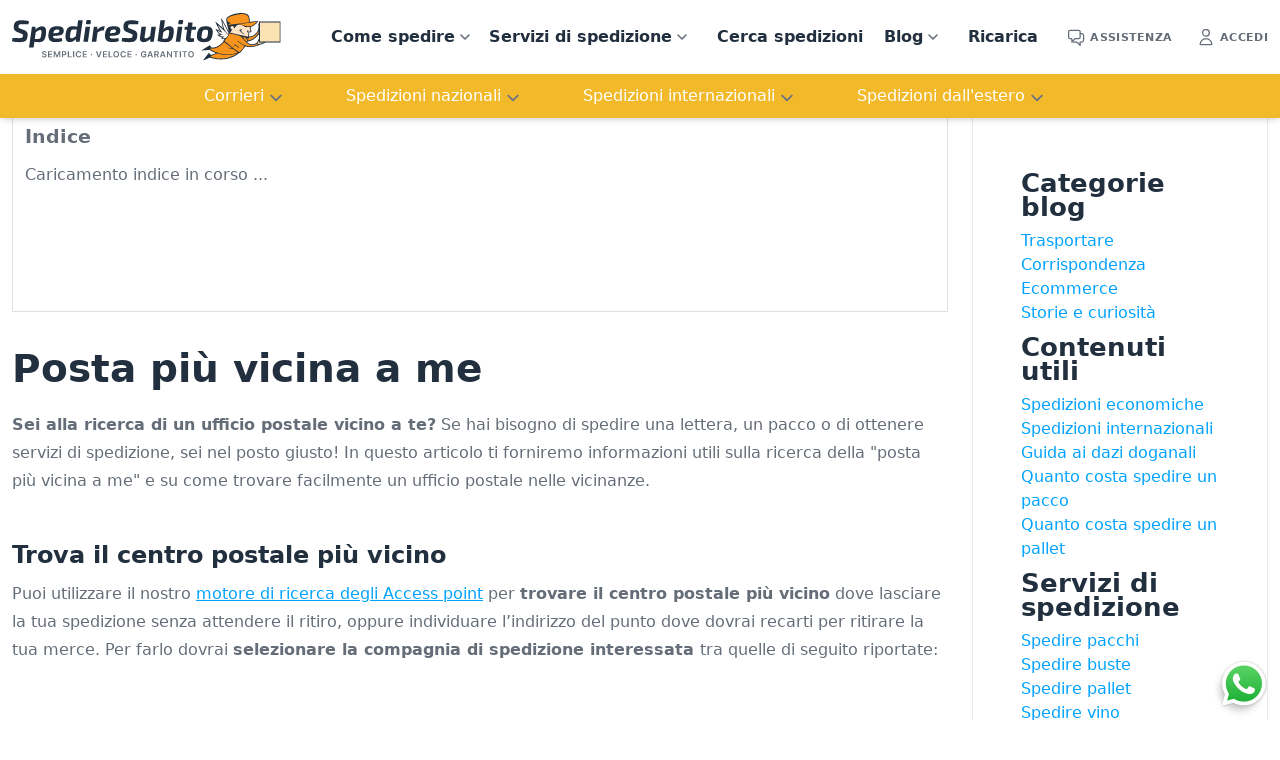

--- FILE ---
content_type: text/html; charset=utf-8
request_url: https://www.spediresubito.com/blog/posta-piu-vicina-a-me
body_size: 28514
content:
<!DOCTYPE html><html lang="it" data-critters-container><head>
    <link rel="preconnect" href="https://widget.trustpilot.com" crossorigin>
    <link rel="dns-prefetch" href="https://www.googletagmanager.com" crossorigin>
    <base href="/">
    <script src="https://widget.trustpilot.com/bootstrap/v5/tp.widget.bootstrap.min.js" defer></script>
    <!-- Google Tag Manager -->
    <!-- script>
        var loadGtm = function (w, d, s, l, i) {
            w[l] = w[l] || [];
            w[l].push({
                'gtm.start': new Date().getTime(), event: 'gtm.js'
            });
            var f = d.getElementsByTagName(s)[0],
                j = d.createElement(s), dl = l != 'dataLayer' ? '&l=' + l : '';
            j.async = true;
            j.src = 'https://www.googletagmanager.com/gtm.js?id=' + i + dl;
            f.parentNode.insertBefore(j, f);
        };
    
        if ('requestIdleCallback' in window) {
            requestIdleCallback(function () {
                loadGtm(window, document, 'script', 'dataLayer', 'GTM-5GH686C');
            });
        } else {
            console.log('requestIdleCallback not supported uso setTimeout');
            setTimeout(loadGtm.bind(null, window, document, 'script', 'dataLayer', 'GTM-5GH686C'), 3500);
        }
    </script -->
    <!-- End Google Tag Manager -->
    <link rel="dns-prefetch" href="https://consent.cookiebot.com">
    <link rel="dns-prefetch" href="https://www.google-analytics.com">
    <link rel="dns-prefetch" href="https://googleads.g.doubleclick.net" crossorigin>
    <meta charset="UTF-8">
    <meta name="viewport" content="width=device-width, initial-scale=1">
    
    <link rel="manifest" href="assets/manifest.json">
    <!-- 180 152 120 76 67 -->
    <link rel="apple-touch-icon" sizes="180x180" href="assets/favicon/apple-touch-icon.png">
    <link rel="apple-touch-icon" sizes="152x152" href="assets/favicon/apple-touch-icon-152x152.jpg">
    <link rel="apple-touch-icon" sizes="120x120" href="assets/favicon/apple-touch-icon-120x120.jpg">
    <link rel="apple-touch-icon" sizes="76x76" href="assets/favicon/apple-touch-icon-76x76.jpg">
    <link rel="apple-touch-icon" sizes="57x57" href="assets/favicon/apple-touch-icon-57x57.jpg">
    <link rel="apple-touch-icon" sizes="60x60" href="assets/favicon/apple-touch-icon-60x60.jpg">

    <link rel="icon" type="image/png" sizes="32x32" href="assets/favicon/favicon-32x32.png">
    <link rel="icon" type="image/png" sizes="16x16" href="assets/favicon/favicon-16x16.png">
    <link rel="mask-icon" href="assets/favicon/safari-pinned-tab.svg" color="#212f3f">
    <meta name="msapplication-TileColor" content="#212f3f">
    <meta name="theme-color" content="#212f3f">
    
    <script type="application/ld+json">
         {
            "@context": "http://schema.org",
            "@type": "Organization",
            "name": "SpedireSubito",
            "description": "SpedireSubito è un servizio online per spedire in Italia, Europa e all'estero tramite corriere espresso con ritiro e consegna a domicilio.",
            "image": "https://www.spediresubito.com/assets/img/spediresubito-avatar.svg",
            "logo": "https://www.spediresubito.com/assets/img/spedire-subito.svg",
            "url": "https://www.spediresubito.com",
            "telephone": "+390542641604",
            "sameAs": ["https://www.linkedin.com/company/spediresubito.com/","https://it-it.facebook.com/spediresubito.official/","https://www.instagram.com/spediresubito_com/"],
            "address": {
                "@type": "PostalAddress",
                "streetAddress": "Via del Lavoro, 29B",
                "addressLocality": "Imola",
                "postalCode": "40026",
                "addressCountry": "Italy"
            }
         }
    </script>
<style>@charset "UTF-8";*,:before,:after{--tw-border-spacing-x:0;--tw-border-spacing-y:0;--tw-translate-x:0;--tw-translate-y:0;--tw-rotate:0;--tw-skew-x:0;--tw-skew-y:0;--tw-scale-x:1;--tw-scale-y:1;--tw-pan-x: ;--tw-pan-y: ;--tw-pinch-zoom: ;--tw-scroll-snap-strictness:proximity;--tw-gradient-from-position: ;--tw-gradient-via-position: ;--tw-gradient-to-position: ;--tw-ordinal: ;--tw-slashed-zero: ;--tw-numeric-figure: ;--tw-numeric-spacing: ;--tw-numeric-fraction: ;--tw-ring-inset: ;--tw-ring-offset-width:0px;--tw-ring-offset-color:#fff;--tw-ring-color:rgb(33 47 62 / .5);--tw-ring-offset-shadow:0 0 #0000;--tw-ring-shadow:0 0 #0000;--tw-shadow:0 0 #0000;--tw-shadow-colored:0 0 #0000;--tw-blur: ;--tw-brightness: ;--tw-contrast: ;--tw-grayscale: ;--tw-hue-rotate: ;--tw-invert: ;--tw-saturate: ;--tw-sepia: ;--tw-drop-shadow: ;--tw-backdrop-blur: ;--tw-backdrop-brightness: ;--tw-backdrop-contrast: ;--tw-backdrop-grayscale: ;--tw-backdrop-hue-rotate: ;--tw-backdrop-invert: ;--tw-backdrop-opacity: ;--tw-backdrop-saturate: ;--tw-backdrop-sepia: ;--tw-contain-size: ;--tw-contain-layout: ;--tw-contain-paint: ;--tw-contain-style: }*,:before,:after{box-sizing:border-box;border-width:0;border-style:solid;border-color:currentColor}:before,:after{--tw-content:""}html{line-height:1.5;-webkit-text-size-adjust:100%;tab-size:4;font-family:ui-sans-serif,system-ui,sans-serif,"Apple Color Emoji","Segoe UI Emoji",Segoe UI Symbol,"Noto Color Emoji";font-feature-settings:normal;font-variation-settings:normal;-webkit-tap-highlight-color:transparent}body{margin:0;line-height:inherit}body{font-family:ui-sans-serif,system-ui,sans-serif,"Apple Color Emoji","Segoe UI Emoji",Segoe UI Symbol,"Noto Color Emoji";font-size:1rem;line-height:1.5rem;--tw-text-opacity:1;color:rgb(100 109 120 / var(--tw-text-opacity, 1));-webkit-font-smoothing:antialiased;-moz-osx-font-smoothing:grayscale}</style><style>@charset "UTF-8";*,:before,:after{--tw-border-spacing-x: 0;--tw-border-spacing-y: 0;--tw-translate-x: 0;--tw-translate-y: 0;--tw-rotate: 0;--tw-skew-x: 0;--tw-skew-y: 0;--tw-scale-x: 1;--tw-scale-y: 1;--tw-pan-x: ;--tw-pan-y: ;--tw-pinch-zoom: ;--tw-scroll-snap-strictness: proximity;--tw-gradient-from-position: ;--tw-gradient-via-position: ;--tw-gradient-to-position: ;--tw-ordinal: ;--tw-slashed-zero: ;--tw-numeric-figure: ;--tw-numeric-spacing: ;--tw-numeric-fraction: ;--tw-ring-inset: ;--tw-ring-offset-width: 0px;--tw-ring-offset-color: #fff;--tw-ring-color: rgb(33 47 62 / .5);--tw-ring-offset-shadow: 0 0 #0000;--tw-ring-shadow: 0 0 #0000;--tw-shadow: 0 0 #0000;--tw-shadow-colored: 0 0 #0000;--tw-blur: ;--tw-brightness: ;--tw-contrast: ;--tw-grayscale: ;--tw-hue-rotate: ;--tw-invert: ;--tw-saturate: ;--tw-sepia: ;--tw-drop-shadow: ;--tw-backdrop-blur: ;--tw-backdrop-brightness: ;--tw-backdrop-contrast: ;--tw-backdrop-grayscale: ;--tw-backdrop-hue-rotate: ;--tw-backdrop-invert: ;--tw-backdrop-opacity: ;--tw-backdrop-saturate: ;--tw-backdrop-sepia: ;--tw-contain-size: ;--tw-contain-layout: ;--tw-contain-paint: ;--tw-contain-style: }*,:before,:after{box-sizing:border-box;border-width:0;border-style:solid;border-color:currentColor}:before,:after{--tw-content: ""}html{line-height:1.5;-webkit-text-size-adjust:100%;tab-size:4;font-family:ui-sans-serif,system-ui,sans-serif,"Apple Color Emoji","Segoe UI Emoji",Segoe UI Symbol,"Noto Color Emoji";font-feature-settings:normal;font-variation-settings:normal;-webkit-tap-highlight-color:transparent}body{margin:0;line-height:inherit}h1,h2,h3{font-size:inherit;font-weight:inherit}a{color:inherit;text-decoration:inherit}strong{font-weight:bolder}sup{font-size:75%;line-height:0;position:relative;vertical-align:baseline}sup{top:-.5em}button{font-family:inherit;font-feature-settings:inherit;font-variation-settings:inherit;font-size:100%;font-weight:inherit;line-height:inherit;letter-spacing:inherit;color:inherit;margin:0;padding:0}button{text-transform:none}button{-webkit-appearance:button;background-color:transparent;background-image:none}h1,h2,h3,p{margin:0}ol,ul{list-style:none;margin:0;padding:0}button,[role=button]{cursor:pointer}img,svg{display:block;vertical-align:middle}img{max-width:100%;height:auto}body{font-family:ui-sans-serif,system-ui,sans-serif,"Apple Color Emoji","Segoe UI Emoji",Segoe UI Symbol,"Noto Color Emoji";font-size:1rem;line-height:1.5rem;--tw-text-opacity: 1;color:rgb(100 109 120 / var(--tw-text-opacity, 1));-webkit-font-smoothing:antialiased;-moz-osx-font-smoothing:grayscale}h1,h2,h3{font-weight:600;--tw-text-opacity: 1;color:rgb(33 47 62 / var(--tw-text-opacity, 1))}h1{font-size:1.953rem;line-height:1.375}@media (min-width: 768px){h1{font-size:2.441rem}}h2{font-size:1.5rem;line-height:1.375}@media (min-width: 768px){h2{font-size:1.953rem}}@media (min-width: 1024px){h2{font-size:2.441rem}}h2{font-size:28px;padding-bottom:15px;padding-top:15px}h3{font-size:1.125rem;font-size:26px;padding-bottom:10px;padding-top:10px}p{font-size:1rem;--tw-text-opacity: 1;color:rgb(100 109 120 / var(--tw-text-opacity, 1));font-size:20px;line-height:30px}button:focus{outline:2px solid transparent;outline-offset:2px}main{min-height:100%;padding-top:3.5rem}@media (min-width: 768px){main{padding-top:4rem}}.wrap{margin-left:auto;margin-right:auto;max-width:1280px;padding-left:.75rem;padding-right:.75rem}sup{display:inline-block;font-weight:600;font-size:30%;vertical-align:super}a{transition-property:color,background-color,border-color,text-decoration-color,fill,stroke;transition-timing-function:cubic-bezier(.4,0,.2,1);transition-duration:.15s}.mobile-nav a{display:block;padding:.5rem;font-size:1rem;font-weight:600;--tw-text-opacity: 1;color:rgb(33 47 62 / var(--tw-text-opacity, 1))}.mobile-nav a:hover{--tw-text-opacity: 1;color:rgb(90 189 254 / var(--tw-text-opacity, 1))}@media (min-width: 1024px){.mobile-nav a{display:inline;padding-left:.75rem;padding-right:.75rem}}@media (min-width: 1280px){.mobile-nav a{padding-left:1.25rem;padding-right:1.25rem}}.dropdown-menu{--tw-bg-opacity: 1;background-color:rgb(244 245 245 / var(--tw-bg-opacity, 1));max-height:none;height:auto;overflow:visible}.dropdown-menu a{font-size:.875rem;font-weight:600}.primary-nav a{display:block;padding:.75rem 1rem;font-size:1rem;font-weight:600;--tw-text-opacity: 1;color:rgb(33 47 62 / var(--tw-text-opacity, 1))}.primary-nav a:hover{--tw-text-opacity: 1;color:rgb(90 189 254 / var(--tw-text-opacity, 1))}@media (min-width: 1024px){.primary-nav a{display:inline;padding-left:.75rem;padding-right:.75rem}}@media (min-width: 1280px){.primary-nav a{padding-left:1rem;padding-right:1rem}}nav ul{list-style-type:none;margin:0;padding:0;overflow:hidden;background-color:#fff}nav ul li{float:left}nav ul li a{border-radius:.5rem;display:inline-block;color:#fff;text-align:center;padding:14px 16px;text-decoration:none;white-space:nowrap}.dropbtn{border-radius:.5rem;display:inline-block;color:#fff;text-align:center;padding:14px 5px!important;text-decoration:none;white-space:nowrap}.dropbtn:after{content:" ";background-image:url(/assets/img/arrowhead-down.svg);background-repeat:no-repeat;background-size:20px 20px;padding-right:1.5em}nav ul li a:hover{background-color:#fff}.dropdown:hover .dropbtn{border-radius:.5rem;background-color:#fff}li.dropdown{display:inline-block}.dropdown-content{border-radius:.5rem;display:none;position:absolute;background-color:#fff;min-width:160px;box-shadow:0 8px 16px #0003;z-index:1}.dropdown-content a{color:#000;padding:12px 16px;text-decoration:none;display:block;text-align:left}.dropdown-content a:hover{background-color:#f1f1f1}.dropdown:hover .dropdown-content{display:block}.link-ico{position:relative;cursor:pointer;font-size:.6875rem;font-weight:700;text-transform:uppercase;letter-spacing:.025em;--tw-text-opacity: 1;color:rgb(100 109 120 / var(--tw-text-opacity, 1));transition-property:color,background-color,border-color,text-decoration-color,fill,stroke;transition-timing-function:cubic-bezier(.4,0,.2,1);transition-duration:.15s}.link-ico:hover{--tw-text-opacity: 1;color:rgb(90 189 254 / var(--tw-text-opacity, 1))}.link-ico:focus{outline:2px solid transparent;outline-offset:2px}.link-ico div{display:flex;align-items:center}.link-ico div svg{margin-right:.25rem;height:1.25rem;width:1.25rem}.link-ico div span{margin-top:.125rem}.article h1{padding-bottom:1rem;font-size:1.953rem}@media (min-width: 768px){.article h1{font-size:2.441rem}}.article h2{padding-bottom:.5rem;padding-top:2rem;font-size:1.125rem}@media (min-width: 768px){.article h2{font-size:1.5rem}}.article h3{padding-bottom:.75rem;padding-top:1.25rem}.article p{padding-bottom:.75rem;font-size:1rem;line-height:1.75rem}.article a,.article p a,p a{--tw-text-opacity: 1;color:rgb(100 109 120 / var(--tw-text-opacity, 1));text-decoration-line:underline}.article a:hover,.article p a:hover,p a:hover{--tw-text-opacity: 1;color:rgb(33 47 62 / var(--tw-text-opacity, 1))}.article a,.article p a,p a{color:#00a2ff}.article strong{font-weight:700}.article ul{list-style-position:outside;list-style-type:disc;padding:.75rem 1.25rem;font-size:1rem;line-height:1.75rem}.article{font-size:1rem}.card-boxed{border-radius:.5rem;border-width:1px;--tw-border-opacity: 1;border-color:rgb(233 234 236 / var(--tw-border-opacity, 1));padding:1.25rem;--tw-shadow: 0 1px 2px 0 rgb(0 0 0 / .05);--tw-shadow-colored: 0 1px 2px 0 var(--tw-shadow-color);box-shadow:var(--tw-ring-offset-shadow, 0 0 #0000),var(--tw-ring-shadow, 0 0 #0000),var(--tw-shadow)}@media (min-width: 768px){.card-boxed{padding:1.5rem}}@media (min-width: 1024px){.card-boxed{padding:2rem}}@media (min-width: 1280px){.card-boxed{padding:3rem}}.card-boxed a{color:#00a2ff}.btn{display:inline-flex;align-items:center;border-radius:.25rem;border-width:1px;font-weight:700;transition-property:color,background-color,border-color,text-decoration-color,fill,stroke,opacity,box-shadow,transform,filter,-webkit-backdrop-filter;transition-property:color,background-color,border-color,text-decoration-color,fill,stroke,opacity,box-shadow,transform,filter,backdrop-filter;transition-property:color,background-color,border-color,text-decoration-color,fill,stroke,opacity,box-shadow,transform,filter,backdrop-filter,-webkit-backdrop-filter;transition-timing-function:cubic-bezier(.4,0,.2,1);transition-duration:.15s}.btn:focus{outline:2px solid transparent;outline-offset:2px}.btn-lg{padding:.75rem 2rem;font-size:1rem}.btn-primary{--tw-border-opacity: 1;border-color:rgb(246 148 29 / var(--tw-border-opacity, 1));--tw-bg-opacity: 1;background-color:rgb(246 148 29 / var(--tw-bg-opacity, 1));--tw-text-opacity: 1;color:rgb(33 47 62 / var(--tw-text-opacity, 1));--tw-shadow: 0 1px 3px 0 rgb(0 0 0 / .1), 0 1px 2px -1px rgb(0 0 0 / .1);--tw-shadow-colored: 0 1px 3px 0 var(--tw-shadow-color), 0 1px 2px -1px var(--tw-shadow-color);box-shadow:var(--tw-ring-offset-shadow, 0 0 #0000),var(--tw-ring-shadow, 0 0 #0000),var(--tw-shadow)}.btn-primary:hover{--tw-border-opacity: 1;border-color:rgb(242 186 43 / var(--tw-border-opacity, 1));--tw-bg-opacity: 1;background-color:rgb(242 186 43 / var(--tw-bg-opacity, 1))}.btn-primary:focus{outline:2px solid transparent;outline-offset:2px}.btn-primary:active{--tw-bg-opacity: 1;background-color:rgb(246 148 29 / var(--tw-bg-opacity, 1))}.breadcrumb ol li:before{display:inline-flex;padding-right:.125rem;--tw-text-opacity: 1;color:rgb(200 203 207 / var(--tw-text-opacity, 1))}.breadcrumb ol li:before{content:"\203a"}.breadcrumb ol li:first-child:before{display:none}.breadcrumb ol li:last-child{font-weight:600}.fixed{position:fixed}.bottom-0{bottom:0}.left-0{left:0}.right-0{right:0}.top-0{top:0}.top-14{top:3.5rem}.z-30{z-index:30}.z-40{z-index:40}.col-span-1{grid-column:span 1 / span 1}.col-span-2{grid-column:span 2 / span 2}.col-span-3{grid-column:span 3 / span 3}.col-span-4{grid-column:span 4 / span 4}.col-span-7{grid-column:span 7 / span 7}.float-right{float:right}.mx-auto{margin-left:auto;margin-right:auto}.mb-2{margin-bottom:.5rem}.mb-6{margin-bottom:1.5rem}.mb-8{margin-bottom:2rem}.ml-6{margin-left:1.5rem}.mr-2{margin-right:.5rem}.mt-1{margin-top:.25rem}.mt-3{margin-top:.75rem}.mt-4{margin-top:1rem}.block{display:block}.flex{display:flex}.grid{display:grid}.hidden{display:none}.h-10{height:2.5rem}.h-8{height:2rem}.max-h-10{max-height:2.5rem}.min-h-screen{min-height:100vh}.w-10{width:2.5rem}.w-2\/3{width:66.666667%}.w-8{width:2rem}.w-auto{width:auto}.w-full{width:100%}.grid-cols-1{grid-template-columns:repeat(1,minmax(0,1fr))}.grid-cols-4{grid-template-columns:repeat(4,minmax(0,1fr))}.flex-row{flex-direction:row}.flex-col{flex-direction:column}.flex-wrap{flex-wrap:wrap}.items-center{align-items:center}.justify-end{justify-content:flex-end}.justify-center{justify-content:center}.justify-between{justify-content:space-between}.justify-items-stretch{justify-items:stretch}.gap-1{gap:.25rem}.gap-3{gap:.75rem}.gap-4{gap:1rem}.gap-6{gap:1.5rem}.gap-x-1{column-gap:.25rem}.space-y-6>:not([hidden])~:not([hidden]){--tw-space-y-reverse: 0;margin-top:calc(1.5rem * calc(1 - var(--tw-space-y-reverse)));margin-bottom:calc(1.5rem * var(--tw-space-y-reverse))}.justify-self-end{justify-self:end}.rounded{border-radius:.25rem}.rounded-lg{border-radius:.5rem}.border{border-width:1px}.border-b{border-bottom-width:1px}.border-blue-100{--tw-border-opacity: 1;border-color:rgb(233 234 236 / var(--tw-border-opacity, 1))}.border-white{--tw-border-opacity: 1;border-color:rgb(255 255 255 / var(--tw-border-opacity, 1))}.border-opacity-10{--tw-border-opacity: .1}.bg-azul-100{--tw-bg-opacity: 1;background-color:rgb(239 248 255 / var(--tw-bg-opacity, 1))}.bg-blue-500{--tw-bg-opacity: 1;background-color:rgb(33 47 62 / var(--tw-bg-opacity, 1))}.bg-blue-700{--tw-bg-opacity: 1;background-color:rgb(25 35 47 / var(--tw-bg-opacity, 1))}.bg-white{--tw-bg-opacity: 1;background-color:rgb(255 255 255 / var(--tw-bg-opacity, 1))}.bg-yellow-500{--tw-bg-opacity: 1;background-color:rgb(242 186 43 / var(--tw-bg-opacity, 1))}.p-3{padding:.75rem}.p-4{padding:1rem}.py-10{padding-top:2.5rem;padding-bottom:2.5rem}.py-3{padding-top:.75rem;padding-bottom:.75rem}.py-5{padding-top:1.25rem;padding-bottom:1.25rem}.pb-32{padding-bottom:8rem}.pb-4{padding-bottom:1rem}.pb-8{padding-bottom:2rem}.pl-0\.5{padding-left:.125rem}.pt-12{padding-top:3rem}.pt-8{padding-top:2rem}.text-center{text-align:center}.text-right{text-align:right}.text-base{font-size:1rem}.text-sm{font-size:.875rem}.text-xs{font-size:.6875rem}.font-bold{font-weight:700}.font-semibold{font-weight:600}.uppercase{text-transform:uppercase}.tracking-wide{letter-spacing:.025em}.text-blue-100{--tw-text-opacity: 1;color:rgb(233 234 236 / var(--tw-text-opacity, 1))}.text-blue-200{--tw-text-opacity: 1;color:rgb(200 203 207 / var(--tw-text-opacity, 1))}.text-blue-300{--tw-text-opacity: 1;color:rgb(166 172 178 / var(--tw-text-opacity, 1))}.text-blue-400{--tw-text-opacity: 1;color:rgb(100 109 120 / var(--tw-text-opacity, 1))}.shadow-md{--tw-shadow: 0 4px 6px -1px rgb(0 0 0 / .1), 0 2px 4px -2px rgb(0 0 0 / .1);--tw-shadow-colored: 0 4px 6px -1px var(--tw-shadow-color), 0 2px 4px -2px var(--tw-shadow-color);box-shadow:var(--tw-ring-offset-shadow, 0 0 #0000),var(--tw-ring-shadow, 0 0 #0000),var(--tw-shadow)}.transition-opacity{transition-property:opacity;transition-timing-function:cubic-bezier(.4,0,.2,1);transition-duration:.15s}.sb-group,.sb-button{display:inline-flex;align-items:flex-start}.sb-group{flex-wrap:wrap}.sb-button{margin:var(--sb-margin)}.sb-wrapper{font-size:inherit;cursor:pointer;position:relative;outline:0;min-width:4.125em;height:2.5em;border:none;border-radius:1px;padding:0;line-height:2.571em;background-color:transparent;-webkit-print-color-adjust:exact}.sb-wrapper .sb-content{flex:1;display:flex;height:100%;width:100%;position:relative}.sb-circles-dark .sb-wrapper{color:#fff;background:transparent;min-width:unset;height:unset}.sb-circles-dark .sb-wrapper .sb-content{align-items:center;flex-direction:column}.chatBtn{position:fixed;bottom:10px;right:10px;z-index:100;width:52px;height:52px}.chatBtnShadow{position:fixed;bottom:16px;right:16px;z-index:99;width:40px;height:40px;border-radius:20px;box-shadow:-4px 6px 7px #c0c0c0e6}.flash-messages{margin:70px}.hover\:text-blue-500:hover{--tw-text-opacity: 1;color:rgb(33 47 62 / var(--tw-text-opacity, 1))}.hover\:text-white:hover{--tw-text-opacity: 1;color:rgb(255 255 255 / var(--tw-text-opacity, 1))}.hover\:underline:hover{text-decoration-line:underline}.hover\:opacity-80:hover{opacity:.8}.focus\:outline-none:focus{outline:2px solid transparent;outline-offset:2px}@media (min-width: 640px){.sm\:grid-cols-2{grid-template-columns:repeat(2,minmax(0,1fr))}}@media (min-width: 768px){.md\:col-span-2{grid-column:span 2 / span 2}.md\:flex{display:flex}.md\:grid-cols-2{grid-template-columns:repeat(2,minmax(0,1fr))}.md\:flex-row{flex-direction:row}.md\:flex-wrap{flex-wrap:wrap}.md\:space-x-2>:not([hidden])~:not([hidden]){--tw-space-x-reverse: 0;margin-right:calc(.5rem * var(--tw-space-x-reverse));margin-left:calc(.5rem * calc(1 - var(--tw-space-x-reverse)))}}@media (min-width: 1024px){.lg\:col-span-1{grid-column:span 1 / span 1}.lg\:col-span-3{grid-column:span 3 / span 3}.lg\:block{display:block}.lg\:hidden{display:none}.lg\:grid-cols-1{grid-template-columns:repeat(1,minmax(0,1fr))}.lg\:grid-cols-12{grid-template-columns:repeat(12,minmax(0,1fr))}.lg\:grid-cols-2{grid-template-columns:repeat(2,minmax(0,1fr))}.lg\:grid-cols-4{grid-template-columns:repeat(4,minmax(0,1fr))}.lg\:grid-cols-5{grid-template-columns:repeat(5,minmax(0,1fr))}.lg\:justify-end{justify-content:flex-end}.lg\:space-y-0>:not([hidden])~:not([hidden]){--tw-space-y-reverse: 0;margin-top:calc(0px * calc(1 - var(--tw-space-y-reverse)));margin-bottom:calc(0px * var(--tw-space-y-reverse))}.lg\:py-0\.5{padding-top:.125rem;padding-bottom:.125rem}.lg\:pb-2{padding-bottom:.5rem}.lg\:text-left{text-align:left}.lg\:text-right{text-align:right}.lg\:text-sm{font-size:.875rem}}@media (min-width: 1280px){.xl\:col-span-2{grid-column:span 2 / span 2}.xl\:col-span-7{grid-column:span 7 / span 7}.xl\:max-h-12{max-height:3rem}.xl\:text-center{text-align:center}}
</style><link rel="stylesheet" href="styles.6d268d965dd4c298.css" media="print" onload="this.media='all'"><noscript><link rel="stylesheet" href="styles.6d268d965dd4c298.css" media="all"></noscript><meta name="robots" content="index,follow,"><style ng-app-id="ng">.nav-item[_ngcontent-ng-c1538864506]   a[_ngcontent-ng-c1538864506]{white-space:nowrap}</style><style ng-app-id="ng">.sticky-footer[_ngcontent-ng-c3799753592]{position:fixed;width:100%;display:block;background-color:#fff;z-index:89;transition:ease bottom .75s;-o-transition:ease bottom .75s;-ms-transition:ease bottom .75s;-moz-transition:ease bottom .75s;-webkit-transition:ease bottom .75s;box-shadow:0 -1px 8px #0000001f;-webkit-box-shadow:0 -1px 8px rgba(0,0,0,.12);left:0;right:0;bottom:-100%;margin-bottom:0;justify-content:center;align-items:center;cursor:pointer;box-sizing:border-box;text-align:center}.sticky-footer-text[_ngcontent-ng-c3799753592]{font-size:1.125rem;font-weight:600;--tw-text-opacity: 1;color:rgb(33 47 62 / var(--tw-text-opacity, 1))}.sticky-footer-button[_ngcontent-ng-c3799753592]{margin:.5em}.sticky-footer-filler[_ngcontent-ng-c3799753592]{width:100%;display:block;background-color:#fff;z-index:88;left:0;right:0;bottom:-100%;margin-bottom:0;justify-content:center;align-items:center;cursor:pointer;box-sizing:border-box;text-align:center;transition:ease bottom .75s;-o-transition:ease bottom .75s;-ms-transition:ease bottom .75s;-moz-transition:ease bottom .75s;-webkit-transition:ease bottom .75s}.cta-text-with-chat[_ngcontent-ng-c3799753592]{padding-right:3em;padding-left:0}</style><style ng-app-id="ng">.menu[_ngcontent-ng-c2173734872]   li[_ngcontent-ng-c2173734872]   ul[_ngcontent-ng-c2173734872]   li[_ngcontent-ng-c2173734872]   a[_ngcontent-ng-c2173734872]{--tw-text-opacity: 1;color:rgb(33 47 62 / var(--tw-text-opacity, 1))}.menu[_ngcontent-ng-c2173734872]   li[_ngcontent-ng-c2173734872]   ul[_ngcontent-ng-c2173734872]   li[_ngcontent-ng-c2173734872]   a[_ngcontent-ng-c2173734872]:hover{--tw-bg-opacity: 1;background-color:rgb(233 234 236 / var(--tw-bg-opacity, 1));--tw-text-opacity: 1;color:rgb(90 189 254 / var(--tw-text-opacity, 1))}.menu[_ngcontent-ng-c2173734872]   li[_ngcontent-ng-c2173734872]   a[_ngcontent-ng-c2173734872]:hover{--tw-text-opacity: 1;color:rgb(90 189 254 / var(--tw-text-opacity, 1))}.menu[_ngcontent-ng-c2173734872]   li[_ngcontent-ng-c2173734872] > ul[_ngcontent-ng-c2173734872], .menu[_ngcontent-ng-c2173734872]   li[_ngcontent-ng-c2173734872]:hover > ul[_ngcontent-ng-c2173734872], .menu[_ngcontent-ng-c2173734872]   li[_ngcontent-ng-c2173734872]   ul[_ngcontent-ng-c2173734872]   li[_ngcontent-ng-c2173734872] > ul[_ngcontent-ng-c2173734872], .menu[_ngcontent-ng-c2173734872]   li[_ngcontent-ng-c2173734872]   ul[_ngcontent-ng-c2173734872]   li[_ngcontent-ng-c2173734872]:hover > ul[_ngcontent-ng-c2173734872]{border-radius:.5rem!important}.menu[_ngcontent-ng-c2173734872]   li[_ngcontent-ng-c2173734872]   ul[_ngcontent-ng-c2173734872]   li[_ngcontent-ng-c2173734872]   ul[_ngcontent-ng-c2173734872]   li[_ngcontent-ng-c2173734872]   a[_ngcontent-ng-c2173734872]{--tw-text-opacity: 1;color:rgb(33 47 62 / var(--tw-text-opacity, 1))}.menu[_ngcontent-ng-c2173734872]   li[_ngcontent-ng-c2173734872]   ul[_ngcontent-ng-c2173734872]   li[_ngcontent-ng-c2173734872]   ul[_ngcontent-ng-c2173734872]   li[_ngcontent-ng-c2173734872]   a[_ngcontent-ng-c2173734872]:hover{--tw-bg-opacity: 1;background-color:rgb(233 234 236 / var(--tw-bg-opacity, 1));--tw-text-opacity: 1;color:rgb(90 189 254 / var(--tw-text-opacity, 1))}.menu[_ngcontent-ng-c2173734872]   .have-children[_ngcontent-ng-c2173734872]:after{content:" ";background-image:url(/assets/img/arrowhead-down.svg);background-repeat:no-repeat;background-size:24px 24px;padding-right:2em}ul.menu[_ngcontent-ng-c2173734872]{list-style-type:none;padding:0;margin:0;text-align:center}.menu[_ngcontent-ng-c2173734872]   li[_ngcontent-ng-c2173734872]{position:relative}.menu-Secondary[_ngcontent-ng-c2173734872]   li[_ngcontent-ng-c2173734872]{text-align:left}.menu[_ngcontent-ng-c2173734872] > li[_ngcontent-ng-c2173734872]{display:inline-block;margin-right:20px}.menu[_ngcontent-ng-c2173734872] > li[_ngcontent-ng-c2173734872] > a[_ngcontent-ng-c2173734872], .menu[_ngcontent-ng-c2173734872] > li[_ngcontent-ng-c2173734872] > span.app-menu-item-no-link[_ngcontent-ng-c2173734872]{text-decoration:none;padding:10px 15px;color:#fff;display:block;white-space:nowrap}.menu[_ngcontent-ng-c2173734872]   li[_ngcontent-ng-c2173734872]   ul[_ngcontent-ng-c2173734872]{display:none;position:absolute;top:100%;left:0;background-color:#fff;min-width:150px;z-index:1;color:#000;border-radius:.5rem;box-shadow:0 8px 16px #0003}.menu[_ngcontent-ng-c2173734872]   li[_ngcontent-ng-c2173734872]:hover > ul[_ngcontent-ng-c2173734872]{display:block;border-radius:.5rem}.menu[_ngcontent-ng-c2173734872]   li[_ngcontent-ng-c2173734872]   ul[_ngcontent-ng-c2173734872]   li[_ngcontent-ng-c2173734872]   a[_ngcontent-ng-c2173734872], .menu[_ngcontent-ng-c2173734872]   li[_ngcontent-ng-c2173734872]   ul[_ngcontent-ng-c2173734872]   li[_ngcontent-ng-c2173734872]   span.app-menu-item-no-link[_ngcontent-ng-c2173734872]{padding:10px;display:block;text-decoration:none;color:#000;border-radius:.5rem;white-space:nowrap}.menu[_ngcontent-ng-c2173734872]   li[_ngcontent-ng-c2173734872]   ul[_ngcontent-ng-c2173734872]   li[_ngcontent-ng-c2173734872]   ul[_ngcontent-ng-c2173734872]{display:none;left:100%;top:0;position:absolute;border-radius:.5rem}.menu[_ngcontent-ng-c2173734872]   li[_ngcontent-ng-c2173734872]   ul[_ngcontent-ng-c2173734872]   li[_ngcontent-ng-c2173734872]:hover > ul[_ngcontent-ng-c2173734872]{display:block;border-radius:.5rem}.menu[_ngcontent-ng-c2173734872]   li[_ngcontent-ng-c2173734872]   ul[_ngcontent-ng-c2173734872]   li[_ngcontent-ng-c2173734872]   ul[_ngcontent-ng-c2173734872]   li[_ngcontent-ng-c2173734872]   a[_ngcontent-ng-c2173734872]{background-color:#fff;white-space:nowrap}</style><title>Posta più vicina a me | SpedireSubito</title><meta property="og:title" content="Posta più vicina a me | SpedireSubito"><meta property="og:type" content="article"><link rel="canonical" href="https://www.spediresubito.com/blog/posta-piu-vicina-a-me"><meta property="og:url" content="http://www.spediresubito.com/blog/posta-piu-vicina-a-me"><link rel="alternate" href="https://www.spediresubito.com/blog/posta-piu-vicina-a-me" hreflang="it-it"><link rel="alternate" href="https://www.spediresubito.com/blog/posta-piu-vicina-a-me" hreflang="x-default"><meta name="description" content="Posta più vicina a me: scopri la posta e access point dei corrieri più vicini dove lasciare e ritirare una spedizione."><meta property="og:description" content="Posta più vicina a me: scopri la posta e access point dei corrieri più vicini dove lasciare e ritirare una spedizione."><meta property="og:image" content="https://www.spediresubito.com/bend/storage/landing_pic/posta-piu-vicina-a-me_c3I91_1684618389.jpg"><style ng-app-id="ng">.toc[_ngcontent-ng-c3536483256]   ul[_ngcontent-ng-c3536483256]{list-style-type:none;padding-left:0}.toc-level-1[_ngcontent-ng-c3536483256]{margin-left:0}.toc-level-2[_ngcontent-ng-c3536483256]{margin-left:20px}.toc-level-3[_ngcontent-ng-c3536483256]{margin-left:40px}.toc-level-4[_ngcontent-ng-c3536483256]{margin-left:60px}.toc[_ngcontent-ng-c3536483256]{margin-bottom:30px;border:solid 1px #e0e0e0;padding:12px}.toc[_ngcontent-ng-c3536483256]   a[_ngcontent-ng-c3536483256]{cursor:pointer}.toc[_ngcontent-ng-c3536483256]   .title[_ngcontent-ng-c3536483256]{font-size:1.2em;font-weight:700}</style><style ng-app-id="ng">[_nghost-ng-c3645867121]{display:inherit;--sb-margin: .3125em}</style><style ng-app-id="ng">.review[_ngcontent-ng-c1410748423]{width:100%;max-width:280px;display:flex;flex-direction:column;align-items:center;justify-content:space-between;text-align:center;padding:1rem;background-color:#fff;border-radius:8px;box-shadow:0 2px 5px #0000001a;margin:auto}.col-lg-3[_ngcontent-ng-c1410748423], .col-md-4[_ngcontent-ng-c1410748423], .col-sm-6[_ngcontent-ng-c1410748423], .col-12[_ngcontent-ng-c1410748423]{display:flex;justify-content:center}.review-header[_ngcontent-ng-c1410748423]{display:flex;flex-direction:column;align-items:center;gap:5px}@media (min-width: 1200px){.review[_ngcontent-ng-c1410748423]{max-width:260px}}@media (max-width: 1199px) and (min-width: 992px){.review[_ngcontent-ng-c1410748423]{max-width:280px}}@media (max-width: 991px) and (min-width: 768px){.review[_ngcontent-ng-c1410748423]{max-width:300px}}@media (max-width: 767px){.review[_ngcontent-ng-c1410748423]{max-width:100%}}.trustpilot[_ngcontent-ng-c1410748423]{font-weight:600;font-size:1rem;margin-bottom:1.5rem;margin-top:-1.5rem}.trustpilot-star[_ngcontent-ng-c1410748423]{height:1.5rem;margin:.125rem;--tw-text-opacity: 1;color:rgba(246,148,29,var(--tw-text-opacity));width:1.5rem}.total-reviews[_ngcontent-ng-c1410748423]{font-size:.8rem}.total-reviews-label[_ngcontent-ng-c1410748423]{font-weight:700}</style><style ng-app-id="ng">[_nghost-ng-c2637736649]{--sb-margin: .3125em}</style><script type="application/ld+json">{
  "@context": "https://schema.org",
  "@type": "Product",
  "name": "Recensioni Google per SpedireSubito",
  "image": "/assets/img/logo.svg",
  "aggregateRating": {
    "@type": "AggregateRating",
    "ratingValue": "4.40",
    "reviewCount": "2403"
  }
}</script><style ng-app-id="ng">.trustpilot[_ngcontent-ng-c2360517388]{font-weight:600;font-size:1rem;margin-bottom:1.5rem;margin-top:-1.5rem}.trustpilot-star[_ngcontent-ng-c2360517388]{height:1.5rem;margin:.125rem;--tw-text-opacity: 1;color:rgba(246,148,29,var(--tw-text-opacity));width:1.5rem}.review-info[_ngcontent-ng-c2360517388]{display:flex;flex-direction:column;flex-grow:1}.profile-container[_ngcontent-ng-c2360517388]   img[_ngcontent-ng-c2360517388]{width:36px;height:36px;border-radius:50%;display:inline}.user-info[_ngcontent-ng-c2360517388]{display:flex;flex-direction:column}.author-name[_ngcontent-ng-c2360517388]{font-weight:700;font-size:14px}.rating[_ngcontent-ng-c2360517388]{display:flex;justify-content:center}.review-text[_ngcontent-ng-c2360517388]{font-size:14px;flex-grow:1;display:flex;align-items:center;justify-content:center;padding:0 10px;text-align:center;overflow:hidden}.owner-reply[_ngcontent-ng-c2360517388]{padding:10px;border-left:3px solid #4285F4;background-color:#f9f9f9;border-radius:5px;width:100%}.reply-header[_ngcontent-ng-c2360517388]{font-weight:700;font-size:13px}.reply-text[_ngcontent-ng-c2360517388]{font-size:14px}.reply-time[_ngcontent-ng-c2360517388]{font-size:12px;color:gray}</style></head>

<body itemscope itemtype="http://schema.org/WebPage"><!--nghm-->
    <app-root _nghost-ng-c775838300 ng-version="17.3.12" ngh="14" ng-server-context="ssr"><app-header _ngcontent-ng-c775838300 _nghost-ng-c1538864506 ngh="1"><header _ngcontent-ng-c1538864506 id="header-id" class="bg-white shadow-md fixed w-full top-0 z-40"><div _ngcontent-ng-c1538864506 class="wrap py-3"><div _ngcontent-ng-c1538864506 class="grid grid-cols-4 lg:grid-cols-12 items-center justify-items-stretch"><div _ngcontent-ng-c1538864506 class="col-span-3"><a _ngcontent-ng-c1538864506 routerlink="/" href="/"><img _ngcontent-ng-c1538864506 width="269" height="40" class="max-h-10 xl:max-h-12 w-auto" src="/assets/img/logo.svg" alt="SpedireSubito"></a></div><div _ngcontent-ng-c1538864506 class="hidden lg:block col-span-7 xl:col-span-7"><nav _ngcontent-ng-c1538864506 class="xl:text-center primary-nav flex flex-row gap-x-1"><ul _ngcontent-ng-c1538864506><li _ngcontent-ng-c1538864506 class="dropdown"><a _ngcontent-ng-c1538864506 href="/come-spedire-un-pacco" title="Come spedire un pacco" class="dropbtn">Come spedire</a><!----><div _ngcontent-ng-c1538864506 class="dropdown-content"><a _ngcontent-ng-c1538864506 href="/come-imballare-un-pacco" title="Come imballare un pacco">Come imballare</a><a _ngcontent-ng-c1538864506 href="/come-misurare-un-pacco" title="Come misurare un pacco">Come misurare</a><a _ngcontent-ng-c1538864506 href="/cerca-cap" title="Cerca CAP Codici di Avviamento Postale">Cerca CAP</a><!----></div><!----></li><li _ngcontent-ng-c1538864506 class="dropdown"><a _ngcontent-ng-c1538864506 href="/servizi-di-spedizione" title="Servizi di spedizione" class="dropbtn">Servizi di spedizione</a><!----><div _ngcontent-ng-c1538864506 class="dropdown-content"><a _ngcontent-ng-c1538864506 href="/spedire-un-pacco" title="Spedire un pacco">Spedire un pacco</a><a _ngcontent-ng-c1538864506 href="/spedire-una-busta" title="Spedire una busta">Spedire una busta</a><a _ngcontent-ng-c1538864506 href="/spedire-un-pallet" title="Spedire un pallet">Spedire un pallet</a><a _ngcontent-ng-c1538864506 href="/spedire-vino" title="Spedire vino">Spedire vino</a><a _ngcontent-ng-c1538864506 href="/spedire-olio" title="Spedire olio">Spedire olio</a><a _ngcontent-ng-c1538864506 href="/spedire-una-valigia" title="Spedire una valigia">Spedire una valigia</a><a _ngcontent-ng-c1538864506 href="/spedire-una-bicicletta" title="Spedire una bicicletta">Spedire una bicicletta</a><!----></div><!----></li><li _ngcontent-ng-c1538864506 class="dropdown"><a _ngcontent-ng-c1538864506 href="/cerca-spedizioni" title="Cerca spedizioni" class>Cerca spedizioni</a><!----><div _ngcontent-ng-c1538864506 class="dropdown-content"><!----></div><!----></li><li _ngcontent-ng-c1538864506 class="dropdown"><a _ngcontent-ng-c1538864506 href="/blog" title="Consigli per spedire" class="dropbtn">Blog</a><!----><div _ngcontent-ng-c1538864506 class="dropdown-content"><a _ngcontent-ng-c1538864506 href="/blog/categoria/trasportare" title="Trasportare pacchi, pallet e merce: guide e consigli">Trasportare</a><a _ngcontent-ng-c1538864506 href="/blog/categoria/corrispondenza" title="Corrispondenza postale: spedire buste, lettere e raccomandate">Corrispondenza</a><a _ngcontent-ng-c1538864506 href="/blog/categoria/ecommerce" title="Ecommerce: spedizioni aziendali di pacchi e buste">E-commerce</a><a _ngcontent-ng-c1538864506 href="/blog/categoria/storie" title="Storie e curiosità: trasporti e spedizioni">Storie e curiosità</a><!----></div><!----></li><li _ngcontent-ng-c1538864506 class="dropdown"><a _ngcontent-ng-c1538864506 href="/ricarica" title="Ricarica spedizioni" class>Ricarica</a><!----><div _ngcontent-ng-c1538864506 class="dropdown-content"><!----></div><!----></li><li _ngcontent-ng-c1538864506 class="dropdown"><!----><!----></li><li _ngcontent-ng-c1538864506 class="dropdown"><!----><!----></li><li _ngcontent-ng-c1538864506 class="dropdown"><!----><!----></li><li _ngcontent-ng-c1538864506 class="dropdown"><!----><!----></li><!----></ul><!----><!----></nav></div><div _ngcontent-ng-c1538864506 class="hidden lg:block col-span-2 xl:col-span-2"><nav _ngcontent-ng-c1538864506 class="flex justify-end"><div _ngcontent-ng-c1538864506><a _ngcontent-ng-c1538864506 routerlink="/assistenza" href="/assistenza" class="link-ico justify-self-end py-3 block"><div _ngcontent-ng-c1538864506><svg _ngcontent-ng-c1538864506="" xmlns="http://www.w3.org/2000/svg" fill="none" viewBox="0 0 24 24" stroke="currentColor"><path _ngcontent-ng-c1538864506="" stroke-linecap="round" stroke-linejoin="round" stroke-width="1.5" d="M17 8h2a2 2 0 012 2v6a2 2 0 01-2 2h-2v4l-4-4H9a1.994 1.994 0 01-1.414-.586m0 0L11 14h4a2 2 0 002-2V6a2 2 0 00-2-2H5a2 2 0 00-2 2v6a2 2 0 002 2h2v4l.586-.586z"/></svg><span _ngcontent-ng-c1538864506 title="Assistenza clienti" class="hidden lg:block">Assistenza</span></div></a></div><div _ngcontent-ng-c1538864506 tabindex="0" class="ml-6" style="white-space: nowrap;"><!----><!----><a _ngcontent-ng-c1538864506 routerlink="/accedi" class="link-ico justify-self-end py-3 block" href="/accedi"><div _ngcontent-ng-c1538864506><svg _ngcontent-ng-c1538864506="" xmlns="http://www.w3.org/2000/svg" fill="none" viewBox="0 0 24 24" stroke="currentColor"><path _ngcontent-ng-c1538864506="" stroke-linecap="round" stroke-linejoin="round" stroke-width="1.5" d="M16 7a4 4 0 11-8 0 4 4 0 018 0zM12 14a7 7 0 00-7 7h14a7 7 0 00-7-7z"/></svg><span _ngcontent-ng-c1538864506>Accedi</span></div></a><!----></div><!----></nav></div><div _ngcontent-ng-c1538864506 class="col-span-1 lg:hidden text-right"><button _ngcontent-ng-c1538864506 aria-label="navigation" class="w-10 h-10 focus:outline-none text-blue-400 hover:text-blue-500"><svg _ngcontent-ng-c1538864506="" xmlns="http://www.w3.org/2000/svg" fill="none" viewBox="0 0 24 24" stroke="currentColor" class="h-8 w-8 mx-auto"><path _ngcontent-ng-c1538864506="" stroke-linecap="round" stroke-linejoin="round" stroke-width="1" d="M6 7h14M8 12h12M4 17h16"/></svg><svg _ngcontent-ng-c1538864506="" xmlns="http://www.w3.org/2000/svg" fill="none" viewBox="0 0 24 24" stroke="currentColor" class="h-8 w-8 mx-auto hidden"><path _ngcontent-ng-c1538864506="" stroke-linecap="round" stroke-linejoin="round" stroke-width="1" d="M6 18L18 6M6 6l12 12"/></svg></button></div></div></div><div _ngcontent-ng-c1538864506 class="hidden lg:block"><app-menu _ngcontent-ng-c1538864506 name="Secondary" class="bg-yellow-500" _nghost-ng-c2173734872 ngh="0"><ul _ngcontent-ng-c2173734872 class="bg-yellow-500 menu menu-Secondary"><li _ngcontent-ng-c2173734872><!----><span _ngcontent-ng-c2173734872 class="app-menu-item-no-link have-children" title="Corrieri espressi"> Corrieri </span><!----><ul _ngcontent-ng-c2173734872><li _ngcontent-ng-c2173734872><!----><span _ngcontent-ng-c2173734872 class="app-menu-item-no-link have-children" title="UPS"> UPS </span><!----><ul _ngcontent-ng-c2173734872><li _ngcontent-ng-c2173734872><a _ngcontent-ng-c2173734872 href="/spedire-con-ups" title="Spedire con UPS"> Spedire con UPS </a></li><li _ngcontent-ng-c2173734872><a _ngcontent-ng-c2173734872 href="/cerca-spedizioni-ups" title="Cerca spedizioni UPS"> Cerca spedizioni UPS </a></li><li _ngcontent-ng-c2173734872><a _ngcontent-ng-c2173734872 href="/ups-standard" title="UPS Standard"> UPS Standard </a></li><li _ngcontent-ng-c2173734872><a _ngcontent-ng-c2173734872 href="/ups-express-saver" title="USP Express Saver"> USP Express Saver </a></li><li _ngcontent-ng-c2173734872><a _ngcontent-ng-c2173734872 href="/ups-express" title="UPS Express"> UPS Express </a></li><li _ngcontent-ng-c2173734872><a _ngcontent-ng-c2173734872 href="/ups-freight" title="UPS Freight"> UPS Freight </a></li><!----></ul><!----></li><li _ngcontent-ng-c2173734872><!----><span _ngcontent-ng-c2173734872 class="app-menu-item-no-link have-children" title="DHL"> DHL </span><!----><ul _ngcontent-ng-c2173734872><li _ngcontent-ng-c2173734872><a _ngcontent-ng-c2173734872 href="/spedire-con-dhl" title="Spedire con DHL"> Spedire con DHL </a></li><li _ngcontent-ng-c2173734872><a _ngcontent-ng-c2173734872 href="/cerca-spedizioni-dhl" title="Cerca spedizioni DHL"> Cerca spedizioni DHL </a></li><li _ngcontent-ng-c2173734872><a _ngcontent-ng-c2173734872 href="/dhl-express-worldwide" title="DHL Express Worldwide"> DHL Express Worldwide </a></li><li _ngcontent-ng-c2173734872><a _ngcontent-ng-c2173734872 href="/dhl-economy-select" title="DHL Economy Select"> DHL Economy Select </a></li><!----></ul><!----></li><li _ngcontent-ng-c2173734872><!----><span _ngcontent-ng-c2173734872 class="app-menu-item-no-link have-children" title="FedEx"> FedEx </span><!----><ul _ngcontent-ng-c2173734872><li _ngcontent-ng-c2173734872><a _ngcontent-ng-c2173734872 href="/spedire-con-fedex" title="Spedire con FedEx"> Spedire con FedEx </a></li><li _ngcontent-ng-c2173734872><a _ngcontent-ng-c2173734872 href="/cerca-spedizioni-fedex" title="Cerca spedizioni FedEx"> Cerca spedizioni FedEx </a></li><li _ngcontent-ng-c2173734872><a _ngcontent-ng-c2173734872 href="/fedex-europe-first" title="FedEx Europe First"> FedEx Europe First </a></li><li _ngcontent-ng-c2173734872><a _ngcontent-ng-c2173734872 href="/fedex-international-economy" title="FedEx International Economy"> FedEx International Economy </a></li><li _ngcontent-ng-c2173734872><a _ngcontent-ng-c2173734872 href="/fedex-international-priority" title="FedEx International Priority"> FedEx International Priority </a></li><li _ngcontent-ng-c2173734872><a _ngcontent-ng-c2173734872 href="/fedex-international-first" title="FedEx International First"> FedEx International First </a></li><!----></ul><!----></li><li _ngcontent-ng-c2173734872><!----><span _ngcontent-ng-c2173734872 class="app-menu-item-no-link have-children" title="BRT"> BRT </span><!----><ul _ngcontent-ng-c2173734872><li _ngcontent-ng-c2173734872><a _ngcontent-ng-c2173734872 href="/spedire-con-bartolini" title="Spedire con BRT"> Spedire con BRT </a></li><li _ngcontent-ng-c2173734872><a _ngcontent-ng-c2173734872 href="/cerca-spedizioni-brt-bartolini" title="Cerca spedizioni BRT"> Cerca spedizioni BRT </a></li><li _ngcontent-ng-c2173734872><a _ngcontent-ng-c2173734872 href="/brt-express" title="BRT Express"> BRT Express </a></li><li _ngcontent-ng-c2173734872><a _ngcontent-ng-c2173734872 href="/brt-euroexpress" title="BRT Euroexpress"> BRT Euroexpress </a></li><li _ngcontent-ng-c2173734872><a _ngcontent-ng-c2173734872 href="/brt-priority" title="BRT Priority"> BRT Priority </a></li><!----></ul><!----></li><li _ngcontent-ng-c2173734872><!----><span _ngcontent-ng-c2173734872 class="app-menu-item-no-link have-children" title="TNT"> TNT </span><!----><ul _ngcontent-ng-c2173734872><li _ngcontent-ng-c2173734872><a _ngcontent-ng-c2173734872 href="/spedire-con-tnt" title="Spedire con TNT"> Spedire con TNT </a></li><li _ngcontent-ng-c2173734872><a _ngcontent-ng-c2173734872 href="/cerca-spedizioni-tnt" title="Cerca spedizioni TNT"> Cerca spedizioni TNT </a></li><li _ngcontent-ng-c2173734872><a _ngcontent-ng-c2173734872 href="/tnt-economy-express" title="TNT Economy Express"> TNT Economy Express </a></li><li _ngcontent-ng-c2173734872><a _ngcontent-ng-c2173734872 href="/tnt-express" title="TNT Express"> TNT Express </a></li><!----></ul><!----></li><li _ngcontent-ng-c2173734872><!----><span _ngcontent-ng-c2173734872 class="app-menu-item-no-link have-children" title="Poste Italiane"> Poste Italiane </span><!----><ul _ngcontent-ng-c2173734872><li _ngcontent-ng-c2173734872><a _ngcontent-ng-c2173734872 href="/spedire-con-poste-italiane" title="Spedire con Poste Italiane"> Spedire con Poste Italiane </a></li><li _ngcontent-ng-c2173734872><a _ngcontent-ng-c2173734872 href="/cerca-spedizioni-poste-italiane-dovequando" title="Cerca spedizioni Poste Italiane"> Cerca spedizioni Poste Italiane </a></li><li _ngcontent-ng-c2173734872><a _ngcontent-ng-c2173734872 href="/poste-delivery-web" title="Poste Delivery Web"> Poste Delivery Web </a></li><li _ngcontent-ng-c2173734872><a _ngcontent-ng-c2173734872 href="/poste-delivery-standard" title="Poste Delivery Standard"> Poste Delivery Standard </a></li><li _ngcontent-ng-c2173734872><a _ngcontent-ng-c2173734872 href="/poste-delivery-express" title="Poste Delivery Express"> Poste Delivery Express </a></li><li _ngcontent-ng-c2173734872><a _ngcontent-ng-c2173734872 href="/crono-express" title="Crono Express"> Crono Express </a></li><!----></ul><!----></li><li _ngcontent-ng-c2173734872><!----><span _ngcontent-ng-c2173734872 class="app-menu-item-no-link have-children" title="Nexive"> Nexive </span><!----><ul _ngcontent-ng-c2173734872><li _ngcontent-ng-c2173734872><a _ngcontent-ng-c2173734872 href="/spedire-con-nexive" title="Spedire con Nexive"> Spedire con Nexive </a></li><li _ngcontent-ng-c2173734872><a _ngcontent-ng-c2173734872 href="/cerca-spedizioni-nexive" title="Cerca spedizioni Nexive"> Cerca spedizioni Nexive </a></li><li _ngcontent-ng-c2173734872><a _ngcontent-ng-c2173734872 href="/nexive-espresso" title="Nexive Espresso"> Nexive Espresso </a></li><li _ngcontent-ng-c2173734872><a _ngcontent-ng-c2173734872 href="/sistema-completo-nexive" title="Nexive Sistema Completo"> Nexive Sistema Completo </a></li><!----></ul><!----></li><li _ngcontent-ng-c2173734872><!----><span _ngcontent-ng-c2173734872 class="app-menu-item-no-link have-children" title="DPD"> DPD </span><!----><ul _ngcontent-ng-c2173734872><li _ngcontent-ng-c2173734872><a _ngcontent-ng-c2173734872 href="/spedire-con-dpd" title="Spedire con DPD"> Spedire con DPD </a></li><li _ngcontent-ng-c2173734872><a _ngcontent-ng-c2173734872 href="/cerca-spedizioni-dpd" title="Cerca spedizioni DPD"> Cerca spedizioni DPD </a></li><!----></ul><!----></li><li _ngcontent-ng-c2173734872><!----><span _ngcontent-ng-c2173734872 class="app-menu-item-no-link have-children" title="GLS"> GLS </span><!----><ul _ngcontent-ng-c2173734872><li _ngcontent-ng-c2173734872><a _ngcontent-ng-c2173734872 href="/spedire-con-gls" title="Spedire con GLS"> Spedire con GLS </a></li><li _ngcontent-ng-c2173734872><a _ngcontent-ng-c2173734872 href="/cerca-spedizioni-gls" title="Cerca spedizioni GLS"> Cerca spedizioni GLS </a></li><li _ngcontent-ng-c2173734872><a _ngcontent-ng-c2173734872 href="/gls-national-express" title="GLS National Express"> GLS National Express </a></li><li _ngcontent-ng-c2173734872><a _ngcontent-ng-c2173734872 href="/gls-express" title="GLS Express"> GLS Express </a></li><li _ngcontent-ng-c2173734872><a _ngcontent-ng-c2173734872 href="/gls-safe-plus" title="GLS Safe Plus"> GLS Safe Plus </a></li><li _ngcontent-ng-c2173734872><a _ngcontent-ng-c2173734872 href="/gls-parcel" title="GLS Parcel"> GLS Parcel </a></li><!----></ul><!----></li><li _ngcontent-ng-c2173734872><!----><span _ngcontent-ng-c2173734872 class="app-menu-item-no-link have-children" title="SDA"> SDA </span><!----><ul _ngcontent-ng-c2173734872><li _ngcontent-ng-c2173734872><a _ngcontent-ng-c2173734872 href="/spedire-con-sda" title="Spedire con SDA"> Spedire con SDA </a></li><li _ngcontent-ng-c2173734872><a _ngcontent-ng-c2173734872 href="/cerca-spedizioni-sda-express-courrier" title="Cerca spedizioni SDA"> Cerca spedizioni SDA </a></li><li _ngcontent-ng-c2173734872><a _ngcontent-ng-c2173734872 href="/sda-2ruotexpress" title="SDA 2ruotexpress"> SDA 2ruotexpress </a></li><li _ngcontent-ng-c2173734872><a _ngcontent-ng-c2173734872 href="/sda-spedizioni-ecommerce" title="SDA Spedizioni Ecommerce"> SDA Spedizioni Ecommerce </a></li><li _ngcontent-ng-c2173734872><a _ngcontent-ng-c2173734872 href="/sda-extralarge" title="SDA Extralarge"> SDA Extralarge </a></li><li _ngcontent-ng-c2173734872><a _ngcontent-ng-c2173734872 href="/sda-pharmaexpress" title="SDA PharmaExpress"> SDA PharmaExpress </a></li><!----></ul><!----></li><li _ngcontent-ng-c2173734872><!----><span _ngcontent-ng-c2173734872 class="app-menu-item-no-link have-children" title="USPS"> USPS </span><!----><ul _ngcontent-ng-c2173734872><li _ngcontent-ng-c2173734872><a _ngcontent-ng-c2173734872 href="/spedire-con-usps" title="Spedire con USPS"> Spedire con USPS </a></li><li _ngcontent-ng-c2173734872><a _ngcontent-ng-c2173734872 href="/cerca-spedizioni-usps" title="Cerca spedizioni USPS"> Cerca spedizioni USPS </a></li><!----></ul><!----></li><li _ngcontent-ng-c2173734872><!----><span _ngcontent-ng-c2173734872 class="app-menu-item-no-link have-children" title="Royal Mail"> Royal Mail </span><!----><ul _ngcontent-ng-c2173734872><li _ngcontent-ng-c2173734872><a _ngcontent-ng-c2173734872 href="/spedire-con-royal-mail" title="Spedire con Royal Mail"> Spedire con Royal Mail </a></li><li _ngcontent-ng-c2173734872><a _ngcontent-ng-c2173734872 href="/cerca-spedizioni-royal-mail" title="Cerca spedizioni Royal Mail"> Cerca spedizioni Royal Mail </a></li><!----></ul><!----></li><li _ngcontent-ng-c2173734872><a _ngcontent-ng-c2173734872 href="/cerca-punti-di-consegna" title="Punti di consegna corrieri" class> Punti di consegna corrieri </a><!----><!----><!----></li><!----></ul><!----></li><li _ngcontent-ng-c2173734872><!----><span _ngcontent-ng-c2173734872 class="app-menu-item-no-link have-children" title="Spedizioni nazionali"> Spedizioni nazionali </span><!----><ul _ngcontent-ng-c2173734872><li _ngcontent-ng-c2173734872><a _ngcontent-ng-c2173734872 href="/spedire-a-roma" title="Spedire a Roma" class> Spedire a Roma </a><!----><!----><!----></li><li _ngcontent-ng-c2173734872><a _ngcontent-ng-c2173734872 href="/spedire-a-milano" title="Spedire a Milano" class> Spedire a Milano </a><!----><!----><!----></li><li _ngcontent-ng-c2173734872><a _ngcontent-ng-c2173734872 href="/spedire-a-firenze" title="Spedire a Firenze" class> Spedire a Firenze </a><!----><!----><!----></li><li _ngcontent-ng-c2173734872><a _ngcontent-ng-c2173734872 href="/spedire-a-bologna" title="Spedire a Bologna" class> Spedire a Bologna </a><!----><!----><!----></li><li _ngcontent-ng-c2173734872><a _ngcontent-ng-c2173734872 href="/spedire-a-napoli" title="Spedire a Napoli" class> Spedire a Napoli </a><!----><!----><!----></li><li _ngcontent-ng-c2173734872><a _ngcontent-ng-c2173734872 href="/spedire-a-bari" title="Spedire a Bari" class> Spedire a Bari </a><!----><!----><!----></li><li _ngcontent-ng-c2173734872><a _ngcontent-ng-c2173734872 href="/spedire-a-bergamo" title="Spedire a Bergamo" class> Spedire a Bergamo </a><!----><!----><!----></li><li _ngcontent-ng-c2173734872><a _ngcontent-ng-c2173734872 href="/spedire-a-torino" title="Spedire a Torino" class> Spedire a Torino </a><!----><!----><!----></li><li _ngcontent-ng-c2173734872><a _ngcontent-ng-c2173734872 href="/spedire-a-cagliari" title="Spedire a Cagliari" class> Spedire a Cagliari </a><!----><!----><!----></li><li _ngcontent-ng-c2173734872><a _ngcontent-ng-c2173734872 href="/spedire-a-catania" title="Spedire a Catania" class> Spedire a Catania </a><!----><!----><!----></li><li _ngcontent-ng-c2173734872><a _ngcontent-ng-c2173734872 href="/spedire-in-italia" title="Spedire in Italia" class> Spedire in Italia </a><!----><!----><!----></li><!----></ul><!----></li><li _ngcontent-ng-c2173734872><!----><span _ngcontent-ng-c2173734872 class="app-menu-item-no-link have-children" title="Spedizioni internazionali"> Spedizioni internazionali </span><!----><ul _ngcontent-ng-c2173734872><li _ngcontent-ng-c2173734872><!----><span _ngcontent-ng-c2173734872 class="app-menu-item-no-link have-children" title="Spedire in Europa"> Spedire in Europa </span><!----><ul _ngcontent-ng-c2173734872><li _ngcontent-ng-c2173734872><a _ngcontent-ng-c2173734872 href="/spedire-in-germania" title="Spedire in Germania"> Spedire in Germania </a></li><li _ngcontent-ng-c2173734872><a _ngcontent-ng-c2173734872 href="/spedire-in-spagna" title="Spedire in Spagna"> Spedire in Spagna </a></li><li _ngcontent-ng-c2173734872><a _ngcontent-ng-c2173734872 href="/spedire-in-francia" title="Spedire in Francia"> Spedire in Francia </a></li><li _ngcontent-ng-c2173734872><a _ngcontent-ng-c2173734872 href="/spedire-in-svizzera" title="Spedire in Svizzera"> Spedire in Svizzera </a></li><li _ngcontent-ng-c2173734872><a _ngcontent-ng-c2173734872 href="/spedire-in-irlanda" title="Spedire in Irlanda"> Spedire in Irlanda </a></li><li _ngcontent-ng-c2173734872><a _ngcontent-ng-c2173734872 href="/spedire-in-belgio" title="Spedire in Belgio"> Spedire in Belgio </a></li><li _ngcontent-ng-c2173734872><a _ngcontent-ng-c2173734872 href="/spedire-in-romania" title="Spedire in Romania"> Spedire in Romania </a></li><li _ngcontent-ng-c2173734872><a _ngcontent-ng-c2173734872 href="/spedire-in-olanda" title="Spedire in Olanda"> Spedire in Olanda </a></li><li _ngcontent-ng-c2173734872><a _ngcontent-ng-c2173734872 href="/spedire-in-polonia" title="Spedire in Polonia"> Spedire in Polonia </a></li><li _ngcontent-ng-c2173734872><a _ngcontent-ng-c2173734872 href="/spedire-in-grecia" title="Spedire in Grecia"> Spedire in Grecia </a></li><li _ngcontent-ng-c2173734872><a _ngcontent-ng-c2173734872 href="/spedire-in-europa" title="Spedire in Europa"> Spedire in Europa </a></li><!----></ul><!----></li><li _ngcontent-ng-c2173734872><!----><span _ngcontent-ng-c2173734872 class="app-menu-item-no-link have-children" title="Spedire in America"> Spedire in America </span><!----><ul _ngcontent-ng-c2173734872><li _ngcontent-ng-c2173734872><a _ngcontent-ng-c2173734872 href="/spedire-negli-stati-uniti" title="Spedire negli Stati Uniti"> Spedire negli Stati Uniti </a></li><li _ngcontent-ng-c2173734872><a _ngcontent-ng-c2173734872 href="/spedire-in-messico" title="Spedire in Messico"> Spedire in Messico </a></li><li _ngcontent-ng-c2173734872><a _ngcontent-ng-c2173734872 href="/spedire-a-panama" title="Spedire a Panama"> Spedire a Panama </a></li><li _ngcontent-ng-c2173734872><a _ngcontent-ng-c2173734872 href="/spedire-in-canada" title="Spedire in Canada"> Spedire in Canada </a></li><li _ngcontent-ng-c2173734872><a _ngcontent-ng-c2173734872 href="/spedire-in-groenlandia" title="Spedire in Groenlandia"> Spedire in Groenlandia </a></li><li _ngcontent-ng-c2173734872><a _ngcontent-ng-c2173734872 href="/spedire-in-porto-rico" title="Spedire in Porto Rico"> Spedire in Porto Rico </a></li><li _ngcontent-ng-c2173734872><a _ngcontent-ng-c2173734872 href="/spedire-in-america" title="Spedire in America"> Spedire in America </a></li><!----></ul><!----></li><li _ngcontent-ng-c2173734872><!----><span _ngcontent-ng-c2173734872 class="app-menu-item-no-link have-children" title="Spedire in Asia"> Spedire in Asia </span><!----><ul _ngcontent-ng-c2173734872><li _ngcontent-ng-c2173734872><a _ngcontent-ng-c2173734872 href="/spedire-in-cina" title="Spedire in Cina"> Spedire in Cina </a></li><li _ngcontent-ng-c2173734872><a _ngcontent-ng-c2173734872 href="/spedire-in-india" title="Spedire in India"> Spedire in India </a></li><li _ngcontent-ng-c2173734872><a _ngcontent-ng-c2173734872 href="/spedire-in-giappone" title="Spedire in Giappone"> Spedire in Giappone </a></li><li _ngcontent-ng-c2173734872><a _ngcontent-ng-c2173734872 href="/spedire-in-corea-del-sud" title="Spedire in Corea del Sud"> Spedire in Corea del Sud </a></li><li _ngcontent-ng-c2173734872><a _ngcontent-ng-c2173734872 href="/spedire-a-hong-kong" title="Spedire a Hong Kong"> Spedire a Hong Kong </a></li><li _ngcontent-ng-c2173734872><a _ngcontent-ng-c2173734872 href="/spedire-a-taiwan" title="Spedire a Taiwan"> Spedire a Taiwan </a></li><li _ngcontent-ng-c2173734872><a _ngcontent-ng-c2173734872 href="/spedire-in-malesia" title="Spedire in Malesia"> Spedire in Malesia </a></li><li _ngcontent-ng-c2173734872><a _ngcontent-ng-c2173734872 href="/spedire-in-asia" title="Spedire in Asia"> Spedire in Asia </a></li><!----></ul><!----></li><li _ngcontent-ng-c2173734872><!----><span _ngcontent-ng-c2173734872 class="app-menu-item-no-link have-children" title="Spedire in Africa"> Spedire in Africa </span><!----><ul _ngcontent-ng-c2173734872><li _ngcontent-ng-c2173734872><a _ngcontent-ng-c2173734872 href="/spedire-in-algeria" title="Spedire in Algeria"> Spedire in Algeria </a></li><li _ngcontent-ng-c2173734872><a _ngcontent-ng-c2173734872 href="/spedire-in-marocco" title="Spedire in Marocco"> Spedire in Marocco </a></li><li _ngcontent-ng-c2173734872><a _ngcontent-ng-c2173734872 href="/spedire-in-egitto" title="Spedire in Egitto"> Spedire in Egitto </a></li><li _ngcontent-ng-c2173734872><a _ngcontent-ng-c2173734872 href="/spedire-in-nigeria" title="Spedire in Nigeria"> Spedire in Nigeria </a></li><li _ngcontent-ng-c2173734872><a _ngcontent-ng-c2173734872 href="/spedire-in-sudafrica" title="Spedire in Sudafrica"> Spedire in Sudafrica </a></li><li _ngcontent-ng-c2173734872><a _ngcontent-ng-c2173734872 href="/spedire-in-capo-verde" title="Spedire in Capo Verde"> Spedire in Capo Verde </a></li><li _ngcontent-ng-c2173734872><a _ngcontent-ng-c2173734872 href="/spedire-in-kenya" title="Spedire in Kenya"> Spedire in Kenya </a></li><li _ngcontent-ng-c2173734872><a _ngcontent-ng-c2173734872 href="/spedire-in-senegal" title="Spedire in Senegal"> Spedire in Senegal </a></li><li _ngcontent-ng-c2173734872><a _ngcontent-ng-c2173734872 href="/spedire-in-africa" title="Spedire in Africa"> Spedire in Africa </a></li><!----></ul><!----></li><li _ngcontent-ng-c2173734872><!----><span _ngcontent-ng-c2173734872 class="app-menu-item-no-link have-children" title="Spedire in Medio Oriente"> Spedire in Medio Oriente </span><!----><ul _ngcontent-ng-c2173734872><li _ngcontent-ng-c2173734872><a _ngcontent-ng-c2173734872 href="/spedire-in-israele" title="Spedire in Israele"> Spedire in Israele </a></li><li _ngcontent-ng-c2173734872><a _ngcontent-ng-c2173734872 href="/spedire-in-arabia-saudita" title="Spedire in Arabia Saudita"> Spedire in Arabia Saudita </a></li><li _ngcontent-ng-c2173734872><a _ngcontent-ng-c2173734872 href="/spedire-in-emirati-arabi-uniti" title="Spedire in Emirati Arabi Uniti"> Spedire in Emirati Arabi Uniti </a></li><li _ngcontent-ng-c2173734872><a _ngcontent-ng-c2173734872 href="/spedire-in-oman" title="Spedire in Oman"> Spedire in Oman </a></li><li _ngcontent-ng-c2173734872><a _ngcontent-ng-c2173734872 href="/spedire-in-kuwait" title="Spedire in Kuwait"> Spedire in Kuwait </a></li><li _ngcontent-ng-c2173734872><a _ngcontent-ng-c2173734872 href="/spedire-in-turchia" title="Spedire in Turchia"> Spedire in Turchia </a></li><!----></ul><!----></li><li _ngcontent-ng-c2173734872><!----><span _ngcontent-ng-c2173734872 class="app-menu-item-no-link have-children" title="Spedire in Oceania"> Spedire in Oceania </span><!----><ul _ngcontent-ng-c2173734872><li _ngcontent-ng-c2173734872><a _ngcontent-ng-c2173734872 href="/spedire-in-australia" title="Spedire in Australia"> Spedire in Australia </a></li><li _ngcontent-ng-c2173734872><a _ngcontent-ng-c2173734872 href="/spedire-in-nuova-zelanda" title="Spedire in Nuova Zelanda"> Spedire in Nuova Zelanda </a></li><!----></ul><!----></li><li _ngcontent-ng-c2173734872><a _ngcontent-ng-c2173734872 href="/spedire-all-estero" title="Spedire all'estero" class> Spedire all'estero </a><!----><!----><!----></li><!----></ul><!----></li><li _ngcontent-ng-c2173734872><!----><span _ngcontent-ng-c2173734872 class="app-menu-item-no-link have-children" title="Spedizioni dall'estero"> Spedizioni dall'estero </span><!----><ul _ngcontent-ng-c2173734872><li _ngcontent-ng-c2173734872><a _ngcontent-ng-c2173734872 href="/spedire-dalla-spagna-all-italia" title="Spedire dalla Spagna" class> Spedire dalla Spagna </a><!----><!----><!----></li><li _ngcontent-ng-c2173734872><a _ngcontent-ng-c2173734872 href="/spedire-dal-portogallo-all-italia" title="Spedire dal Portogallo" class> Spedire dal Portogallo </a><!----><!----><!----></li><li _ngcontent-ng-c2173734872><a _ngcontent-ng-c2173734872 href="/spedire-dal-belgio-all-italia" title="Spedire dal Belgio all'italia" class> Spedire dal Belgio </a><!----><!----><!----></li><li _ngcontent-ng-c2173734872><a _ngcontent-ng-c2173734872 href="/spedire-dall-irlanda-all-italia" title="Spedire dall'Irlanda" class> Spedire dall'Irlanda </a><!----><!----><!----></li><li _ngcontent-ng-c2173734872><a _ngcontent-ng-c2173734872 href="/spedire-dalla-francia-all-italia" title="Spedire dalla Francia" class> Spedire dalla Francia </a><!----><!----><!----></li><li _ngcontent-ng-c2173734872><a _ngcontent-ng-c2173734872 href="/spedire-dalla-germania-all-italia" title="Spedire dalla Germania" class> Spedire dalla Germania </a><!----><!----><!----></li><li _ngcontent-ng-c2173734872><a _ngcontent-ng-c2173734872 href="/spedire-dalla-grecia-all-italia" title="Spedire dalla Grecia" class> Spedire dalla Grecia </a><!----><!----><!----></li><li _ngcontent-ng-c2173734872><a _ngcontent-ng-c2173734872 href="/spedire-dalla-bulgaria-all-italia" title="Spedire dalla Bulgaria" class> Spedire dalla Bulgaria </a><!----><!----><!----></li><li _ngcontent-ng-c2173734872><a _ngcontent-ng-c2173734872 href="/spedire-dalla-lituania-all-italia" title="Spedire dalla Lituania" class> Spedire dalla Lituania </a><!----><!----><!----></li><li _ngcontent-ng-c2173734872><a _ngcontent-ng-c2173734872 href="/spedire-dalla-finlandia-all-italia" title="Spedire dalla Finlandia all'Italia" class> Spedire dalla Finlandia </a><!----><!----><!----></li><li _ngcontent-ng-c2173734872><a _ngcontent-ng-c2173734872 href="/spedire-dalla-bulgaria-all-italia" title="Spedire dalla Svezia" class> Spedire dalla Svezia </a><!----><!----><!----></li><li _ngcontent-ng-c2173734872><a _ngcontent-ng-c2173734872 href="/spedire-dall-estero" title="Spedire dall'estero" class> Spedire dall'estero </a><!----><!----><!----></li><!----></ul><!----></li><!----></ul><!----></app-menu></div></header><div _ngcontent-ng-c1538864506 class="fixed top-14 bg-white left-0 right-0 bottom-0 z-30 pt-8 lg:hidden hidden" style="overflow-y: auto;"><nav _ngcontent-ng-c1538864506 class="mobile-nav text-center flex flex-col"><ul _ngcontent-ng-c1538864506 class="flex flex-col"><li _ngcontent-ng-c1538864506 class="nav-item dropdown resources separated-left"><a _ngcontent-ng-c1538864506 role="button" class="dropbtn dropdown-toggle nav-link" id="navbarMDropd0" href="/come-spedire-un-pacco">Come spedire</a><div _ngcontent-ng-c1538864506 class="dropdown-menu hidden"><ul _ngcontent-ng-c1538864506 class="flex flex-col"><li _ngcontent-ng-c1538864506 class="nav-item dropdown"><a _ngcontent-ng-c1538864506 role="button" class="dropdown-toggle nav-link" id="navbarSDropd00" href="/come-imballare-un-pacco" title="Come imballare un pacco">Come imballare</a><div _ngcontent-ng-c1538864506 class="dropdown-menu hidden"><!----></div></li><li _ngcontent-ng-c1538864506 class="nav-item dropdown"><a _ngcontent-ng-c1538864506 role="button" class="dropdown-toggle nav-link" id="navbarSDropd01" href="/come-misurare-un-pacco" title="Come misurare un pacco">Come misurare</a><div _ngcontent-ng-c1538864506 class="dropdown-menu hidden"><!----></div></li><li _ngcontent-ng-c1538864506 class="nav-item dropdown"><a _ngcontent-ng-c1538864506 role="button" class="dropdown-toggle nav-link" id="navbarSDropd02" href="/cerca-cap" title="Cerca CAP Codici di Avviamento Postale">Cerca CAP</a><div _ngcontent-ng-c1538864506 class="dropdown-menu hidden"><!----></div></li><!----></ul><!----></div></li><li _ngcontent-ng-c1538864506 class="nav-item dropdown resources separated-left"><a _ngcontent-ng-c1538864506 role="button" class="dropbtn dropdown-toggle nav-link" id="navbarMDropd1" href="/servizi-di-spedizione">Servizi di spedizione</a><div _ngcontent-ng-c1538864506 class="dropdown-menu hidden"><ul _ngcontent-ng-c1538864506 class="flex flex-col"><li _ngcontent-ng-c1538864506 class="nav-item dropdown"><a _ngcontent-ng-c1538864506 role="button" class="dropdown-toggle nav-link" id="navbarSDropd10" href="/spedire-un-pacco" title="Spedire un pacco">Spedire un pacco</a><div _ngcontent-ng-c1538864506 class="dropdown-menu hidden"><!----></div></li><li _ngcontent-ng-c1538864506 class="nav-item dropdown"><a _ngcontent-ng-c1538864506 role="button" class="dropdown-toggle nav-link" id="navbarSDropd11" href="/spedire-una-busta" title="Spedire una busta">Spedire una busta</a><div _ngcontent-ng-c1538864506 class="dropdown-menu hidden"><!----></div></li><li _ngcontent-ng-c1538864506 class="nav-item dropdown"><a _ngcontent-ng-c1538864506 role="button" class="dropdown-toggle nav-link" id="navbarSDropd12" href="/spedire-un-pallet" title="Spedire un pallet">Spedire un pallet</a><div _ngcontent-ng-c1538864506 class="dropdown-menu hidden"><!----></div></li><li _ngcontent-ng-c1538864506 class="nav-item dropdown"><a _ngcontent-ng-c1538864506 role="button" class="dropdown-toggle nav-link" id="navbarSDropd13" href="/spedire-vino" title="Spedire vino">Spedire vino</a><div _ngcontent-ng-c1538864506 class="dropdown-menu hidden"><!----></div></li><li _ngcontent-ng-c1538864506 class="nav-item dropdown"><a _ngcontent-ng-c1538864506 role="button" class="dropdown-toggle nav-link" id="navbarSDropd14" href="/spedire-olio" title="Spedire olio">Spedire olio</a><div _ngcontent-ng-c1538864506 class="dropdown-menu hidden"><!----></div></li><li _ngcontent-ng-c1538864506 class="nav-item dropdown"><a _ngcontent-ng-c1538864506 role="button" class="dropdown-toggle nav-link" id="navbarSDropd15" href="/spedire-una-valigia" title="Spedire una valigia">Spedire una valigia</a><div _ngcontent-ng-c1538864506 class="dropdown-menu hidden"><!----></div></li><li _ngcontent-ng-c1538864506 class="nav-item dropdown"><a _ngcontent-ng-c1538864506 role="button" class="dropdown-toggle nav-link" id="navbarSDropd16" href="/spedire-una-bicicletta" title="Spedire una bicicletta">Spedire una bicicletta</a><div _ngcontent-ng-c1538864506 class="dropdown-menu hidden"><!----></div></li><!----></ul><!----></div></li><li _ngcontent-ng-c1538864506 class="nav-item dropdown resources separated-left"><a _ngcontent-ng-c1538864506 role="button" class="dropdown-toggle nav-link" id="navbarMDropd2" href="/cerca-spedizioni">Cerca spedizioni</a><div _ngcontent-ng-c1538864506 class="dropdown-menu hidden"><!----></div></li><li _ngcontent-ng-c1538864506 class="nav-item dropdown resources separated-left"><a _ngcontent-ng-c1538864506 role="button" class="dropbtn dropdown-toggle nav-link" id="navbarMDropd3" href="/blog">Blog</a><div _ngcontent-ng-c1538864506 class="dropdown-menu hidden"><ul _ngcontent-ng-c1538864506 class="flex flex-col"><li _ngcontent-ng-c1538864506 class="nav-item dropdown"><a _ngcontent-ng-c1538864506 role="button" class="dropdown-toggle nav-link" id="navbarSDropd30" href="/blog/categoria/trasportare" title="Trasportare pacchi, pallet e merce: guide e consigli">Trasportare</a><div _ngcontent-ng-c1538864506 class="dropdown-menu hidden"><!----></div></li><li _ngcontent-ng-c1538864506 class="nav-item dropdown"><a _ngcontent-ng-c1538864506 role="button" class="dropdown-toggle nav-link" id="navbarSDropd31" href="/blog/categoria/corrispondenza" title="Corrispondenza postale: spedire buste, lettere e raccomandate">Corrispondenza</a><div _ngcontent-ng-c1538864506 class="dropdown-menu hidden"><!----></div></li><li _ngcontent-ng-c1538864506 class="nav-item dropdown"><a _ngcontent-ng-c1538864506 role="button" class="dropdown-toggle nav-link" id="navbarSDropd32" href="/blog/categoria/ecommerce" title="Ecommerce: spedizioni aziendali di pacchi e buste">E-commerce</a><div _ngcontent-ng-c1538864506 class="dropdown-menu hidden"><!----></div></li><li _ngcontent-ng-c1538864506 class="nav-item dropdown"><a _ngcontent-ng-c1538864506 role="button" class="dropdown-toggle nav-link" id="navbarSDropd33" href="/blog/categoria/storie" title="Storie e curiosità: trasporti e spedizioni">Storie e curiosità</a><div _ngcontent-ng-c1538864506 class="dropdown-menu hidden"><!----></div></li><!----></ul><!----></div></li><li _ngcontent-ng-c1538864506 class="nav-item dropdown resources separated-left"><a _ngcontent-ng-c1538864506 role="button" class="dropdown-toggle nav-link" id="navbarMDropd4" href="/ricarica">Ricarica</a><div _ngcontent-ng-c1538864506 class="dropdown-menu hidden"><!----></div></li><li _ngcontent-ng-c1538864506 class="nav-item dropdown resources separated-left"><a _ngcontent-ng-c1538864506 role="button" class="dropbtn dropdown-toggle nav-link" id="navbarMDropd5">Corrieri</a><div _ngcontent-ng-c1538864506 class="dropdown-menu hidden"><ul _ngcontent-ng-c1538864506 class="flex flex-col"><li _ngcontent-ng-c1538864506 class="nav-item dropdown"><a _ngcontent-ng-c1538864506 role="button" class="dropbtn dropdown-toggle nav-link" id="navbarSDropd50" title="UPS">UPS</a><div _ngcontent-ng-c1538864506 class="dropdown-menu hidden"><ul _ngcontent-ng-c1538864506 class="flex flex-col"><li _ngcontent-ng-c1538864506 class="nav-item"><a _ngcontent-ng-c1538864506 class="dropdown-item" href="/spedire-con-ups" title="Spedire con UPS">Spedire con UPS</a></li><li _ngcontent-ng-c1538864506 class="nav-item"><a _ngcontent-ng-c1538864506 class="dropdown-item" href="/cerca-spedizioni-ups" title="Cerca spedizioni UPS">Cerca spedizioni UPS</a></li><li _ngcontent-ng-c1538864506 class="nav-item"><a _ngcontent-ng-c1538864506 class="dropdown-item" href="/ups-standard" title="UPS Standard">UPS Standard</a></li><li _ngcontent-ng-c1538864506 class="nav-item"><a _ngcontent-ng-c1538864506 class="dropdown-item" href="/ups-express-saver" title="USP Express Saver">USP Express Saver</a></li><li _ngcontent-ng-c1538864506 class="nav-item"><a _ngcontent-ng-c1538864506 class="dropdown-item" href="/ups-express" title="UPS Express">UPS Express</a></li><li _ngcontent-ng-c1538864506 class="nav-item"><a _ngcontent-ng-c1538864506 class="dropdown-item" href="/ups-freight" title="UPS Freight">UPS Freight</a></li><!----></ul><!----></div></li><li _ngcontent-ng-c1538864506 class="nav-item dropdown"><a _ngcontent-ng-c1538864506 role="button" class="dropbtn dropdown-toggle nav-link" id="navbarSDropd51" title="DHL">DHL</a><div _ngcontent-ng-c1538864506 class="dropdown-menu hidden"><ul _ngcontent-ng-c1538864506 class="flex flex-col"><li _ngcontent-ng-c1538864506 class="nav-item"><a _ngcontent-ng-c1538864506 class="dropdown-item" href="/spedire-con-dhl" title="Spedire con DHL">Spedire con DHL</a></li><li _ngcontent-ng-c1538864506 class="nav-item"><a _ngcontent-ng-c1538864506 class="dropdown-item" href="/cerca-spedizioni-dhl" title="Cerca spedizioni DHL">Cerca spedizioni DHL</a></li><li _ngcontent-ng-c1538864506 class="nav-item"><a _ngcontent-ng-c1538864506 class="dropdown-item" href="/dhl-express-worldwide" title="DHL Express Worldwide">DHL Express Worldwide</a></li><li _ngcontent-ng-c1538864506 class="nav-item"><a _ngcontent-ng-c1538864506 class="dropdown-item" href="/dhl-economy-select" title="DHL Economy Select">DHL Economy Select</a></li><!----></ul><!----></div></li><li _ngcontent-ng-c1538864506 class="nav-item dropdown"><a _ngcontent-ng-c1538864506 role="button" class="dropbtn dropdown-toggle nav-link" id="navbarSDropd52" title="FedEx">FedEx</a><div _ngcontent-ng-c1538864506 class="dropdown-menu hidden"><ul _ngcontent-ng-c1538864506 class="flex flex-col"><li _ngcontent-ng-c1538864506 class="nav-item"><a _ngcontent-ng-c1538864506 class="dropdown-item" href="/spedire-con-fedex" title="Spedire con FedEx">Spedire con FedEx</a></li><li _ngcontent-ng-c1538864506 class="nav-item"><a _ngcontent-ng-c1538864506 class="dropdown-item" href="/cerca-spedizioni-fedex" title="Cerca spedizioni FedEx">Cerca spedizioni FedEx</a></li><li _ngcontent-ng-c1538864506 class="nav-item"><a _ngcontent-ng-c1538864506 class="dropdown-item" href="/fedex-europe-first" title="FedEx Europe First">FedEx Europe First</a></li><li _ngcontent-ng-c1538864506 class="nav-item"><a _ngcontent-ng-c1538864506 class="dropdown-item" href="/fedex-international-economy" title="FedEx International Economy">FedEx International Economy</a></li><li _ngcontent-ng-c1538864506 class="nav-item"><a _ngcontent-ng-c1538864506 class="dropdown-item" href="/fedex-international-priority" title="FedEx International Priority">FedEx International Priority</a></li><li _ngcontent-ng-c1538864506 class="nav-item"><a _ngcontent-ng-c1538864506 class="dropdown-item" href="/fedex-international-first" title="FedEx International First">FedEx International First</a></li><!----></ul><!----></div></li><li _ngcontent-ng-c1538864506 class="nav-item dropdown"><a _ngcontent-ng-c1538864506 role="button" class="dropbtn dropdown-toggle nav-link" id="navbarSDropd53" title="BRT">BRT</a><div _ngcontent-ng-c1538864506 class="dropdown-menu hidden"><ul _ngcontent-ng-c1538864506 class="flex flex-col"><li _ngcontent-ng-c1538864506 class="nav-item"><a _ngcontent-ng-c1538864506 class="dropdown-item" href="/spedire-con-bartolini" title="Spedire con BRT">Spedire con BRT</a></li><li _ngcontent-ng-c1538864506 class="nav-item"><a _ngcontent-ng-c1538864506 class="dropdown-item" href="/cerca-spedizioni-brt-bartolini" title="Cerca spedizioni BRT">Cerca spedizioni BRT</a></li><li _ngcontent-ng-c1538864506 class="nav-item"><a _ngcontent-ng-c1538864506 class="dropdown-item" href="/brt-express" title="BRT Express">BRT Express</a></li><li _ngcontent-ng-c1538864506 class="nav-item"><a _ngcontent-ng-c1538864506 class="dropdown-item" href="/brt-euroexpress" title="BRT Euroexpress">BRT Euroexpress</a></li><li _ngcontent-ng-c1538864506 class="nav-item"><a _ngcontent-ng-c1538864506 class="dropdown-item" href="/brt-priority" title="BRT Priority">BRT Priority</a></li><!----></ul><!----></div></li><li _ngcontent-ng-c1538864506 class="nav-item dropdown"><a _ngcontent-ng-c1538864506 role="button" class="dropbtn dropdown-toggle nav-link" id="navbarSDropd54" title="TNT">TNT</a><div _ngcontent-ng-c1538864506 class="dropdown-menu hidden"><ul _ngcontent-ng-c1538864506 class="flex flex-col"><li _ngcontent-ng-c1538864506 class="nav-item"><a _ngcontent-ng-c1538864506 class="dropdown-item" href="/spedire-con-tnt" title="Spedire con TNT">Spedire con TNT</a></li><li _ngcontent-ng-c1538864506 class="nav-item"><a _ngcontent-ng-c1538864506 class="dropdown-item" href="/cerca-spedizioni-tnt" title="Cerca spedizioni TNT">Cerca spedizioni TNT</a></li><li _ngcontent-ng-c1538864506 class="nav-item"><a _ngcontent-ng-c1538864506 class="dropdown-item" href="/tnt-economy-express" title="TNT Economy Express">TNT Economy Express</a></li><li _ngcontent-ng-c1538864506 class="nav-item"><a _ngcontent-ng-c1538864506 class="dropdown-item" href="/tnt-express" title="TNT Express">TNT Express</a></li><!----></ul><!----></div></li><li _ngcontent-ng-c1538864506 class="nav-item dropdown"><a _ngcontent-ng-c1538864506 role="button" class="dropbtn dropdown-toggle nav-link" id="navbarSDropd55" title="Poste Italiane">Poste Italiane</a><div _ngcontent-ng-c1538864506 class="dropdown-menu hidden"><ul _ngcontent-ng-c1538864506 class="flex flex-col"><li _ngcontent-ng-c1538864506 class="nav-item"><a _ngcontent-ng-c1538864506 class="dropdown-item" href="/spedire-con-poste-italiane" title="Spedire con Poste Italiane">Spedire con Poste Italiane</a></li><li _ngcontent-ng-c1538864506 class="nav-item"><a _ngcontent-ng-c1538864506 class="dropdown-item" href="/cerca-spedizioni-poste-italiane-dovequando" title="Cerca spedizioni Poste Italiane">Cerca spedizioni Poste Italiane</a></li><li _ngcontent-ng-c1538864506 class="nav-item"><a _ngcontent-ng-c1538864506 class="dropdown-item" href="/poste-delivery-web" title="Poste Delivery Web">Poste Delivery Web</a></li><li _ngcontent-ng-c1538864506 class="nav-item"><a _ngcontent-ng-c1538864506 class="dropdown-item" href="/poste-delivery-standard" title="Poste Delivery Standard">Poste Delivery Standard</a></li><li _ngcontent-ng-c1538864506 class="nav-item"><a _ngcontent-ng-c1538864506 class="dropdown-item" href="/poste-delivery-express" title="Poste Delivery Express">Poste Delivery Express</a></li><li _ngcontent-ng-c1538864506 class="nav-item"><a _ngcontent-ng-c1538864506 class="dropdown-item" href="/crono-express" title="Crono Express">Crono Express</a></li><!----></ul><!----></div></li><li _ngcontent-ng-c1538864506 class="nav-item dropdown"><a _ngcontent-ng-c1538864506 role="button" class="dropbtn dropdown-toggle nav-link" id="navbarSDropd56" title="Nexive">Nexive</a><div _ngcontent-ng-c1538864506 class="dropdown-menu hidden"><ul _ngcontent-ng-c1538864506 class="flex flex-col"><li _ngcontent-ng-c1538864506 class="nav-item"><a _ngcontent-ng-c1538864506 class="dropdown-item" href="/spedire-con-nexive" title="Spedire con Nexive">Spedire con Nexive</a></li><li _ngcontent-ng-c1538864506 class="nav-item"><a _ngcontent-ng-c1538864506 class="dropdown-item" href="/cerca-spedizioni-nexive" title="Cerca spedizioni Nexive">Cerca spedizioni Nexive</a></li><li _ngcontent-ng-c1538864506 class="nav-item"><a _ngcontent-ng-c1538864506 class="dropdown-item" href="/nexive-espresso" title="Nexive Espresso">Nexive Espresso</a></li><li _ngcontent-ng-c1538864506 class="nav-item"><a _ngcontent-ng-c1538864506 class="dropdown-item" href="/sistema-completo-nexive" title="Nexive Sistema Completo">Nexive Sistema Completo</a></li><!----></ul><!----></div></li><li _ngcontent-ng-c1538864506 class="nav-item dropdown"><a _ngcontent-ng-c1538864506 role="button" class="dropbtn dropdown-toggle nav-link" id="navbarSDropd57" title="DPD">DPD</a><div _ngcontent-ng-c1538864506 class="dropdown-menu hidden"><ul _ngcontent-ng-c1538864506 class="flex flex-col"><li _ngcontent-ng-c1538864506 class="nav-item"><a _ngcontent-ng-c1538864506 class="dropdown-item" href="/spedire-con-dpd" title="Spedire con DPD">Spedire con DPD</a></li><li _ngcontent-ng-c1538864506 class="nav-item"><a _ngcontent-ng-c1538864506 class="dropdown-item" href="/cerca-spedizioni-dpd" title="Cerca spedizioni DPD">Cerca spedizioni DPD</a></li><!----></ul><!----></div></li><li _ngcontent-ng-c1538864506 class="nav-item dropdown"><a _ngcontent-ng-c1538864506 role="button" class="dropbtn dropdown-toggle nav-link" id="navbarSDropd58" title="GLS">GLS</a><div _ngcontent-ng-c1538864506 class="dropdown-menu hidden"><ul _ngcontent-ng-c1538864506 class="flex flex-col"><li _ngcontent-ng-c1538864506 class="nav-item"><a _ngcontent-ng-c1538864506 class="dropdown-item" href="/spedire-con-gls" title="Spedire con GLS">Spedire con GLS</a></li><li _ngcontent-ng-c1538864506 class="nav-item"><a _ngcontent-ng-c1538864506 class="dropdown-item" href="/cerca-spedizioni-gls" title="Cerca spedizioni GLS">Cerca spedizioni GLS</a></li><li _ngcontent-ng-c1538864506 class="nav-item"><a _ngcontent-ng-c1538864506 class="dropdown-item" href="/gls-national-express" title="GLS National Express">GLS National Express</a></li><li _ngcontent-ng-c1538864506 class="nav-item"><a _ngcontent-ng-c1538864506 class="dropdown-item" href="/gls-express" title="GLS Express">GLS Express</a></li><li _ngcontent-ng-c1538864506 class="nav-item"><a _ngcontent-ng-c1538864506 class="dropdown-item" href="/gls-safe-plus" title="GLS Safe Plus">GLS Safe Plus</a></li><li _ngcontent-ng-c1538864506 class="nav-item"><a _ngcontent-ng-c1538864506 class="dropdown-item" href="/gls-parcel" title="GLS Parcel">GLS Parcel</a></li><!----></ul><!----></div></li><li _ngcontent-ng-c1538864506 class="nav-item dropdown"><a _ngcontent-ng-c1538864506 role="button" class="dropbtn dropdown-toggle nav-link" id="navbarSDropd59" title="SDA">SDA</a><div _ngcontent-ng-c1538864506 class="dropdown-menu hidden"><ul _ngcontent-ng-c1538864506 class="flex flex-col"><li _ngcontent-ng-c1538864506 class="nav-item"><a _ngcontent-ng-c1538864506 class="dropdown-item" href="/spedire-con-sda" title="Spedire con SDA">Spedire con SDA</a></li><li _ngcontent-ng-c1538864506 class="nav-item"><a _ngcontent-ng-c1538864506 class="dropdown-item" href="/cerca-spedizioni-sda-express-courrier" title="Cerca spedizioni SDA">Cerca spedizioni SDA</a></li><li _ngcontent-ng-c1538864506 class="nav-item"><a _ngcontent-ng-c1538864506 class="dropdown-item" href="/sda-2ruotexpress" title="SDA 2ruotexpress">SDA 2ruotexpress</a></li><li _ngcontent-ng-c1538864506 class="nav-item"><a _ngcontent-ng-c1538864506 class="dropdown-item" href="/sda-spedizioni-ecommerce" title="SDA Spedizioni Ecommerce">SDA Spedizioni Ecommerce</a></li><li _ngcontent-ng-c1538864506 class="nav-item"><a _ngcontent-ng-c1538864506 class="dropdown-item" href="/sda-extralarge" title="SDA Extralarge">SDA Extralarge</a></li><li _ngcontent-ng-c1538864506 class="nav-item"><a _ngcontent-ng-c1538864506 class="dropdown-item" href="/sda-pharmaexpress" title="SDA PharmaExpress">SDA PharmaExpress</a></li><!----></ul><!----></div></li><li _ngcontent-ng-c1538864506 class="nav-item dropdown"><a _ngcontent-ng-c1538864506 role="button" class="dropbtn dropdown-toggle nav-link" id="navbarSDropd510" title="USPS">USPS</a><div _ngcontent-ng-c1538864506 class="dropdown-menu hidden"><ul _ngcontent-ng-c1538864506 class="flex flex-col"><li _ngcontent-ng-c1538864506 class="nav-item"><a _ngcontent-ng-c1538864506 class="dropdown-item" href="/spedire-con-usps" title="Spedire con USPS">Spedire con USPS</a></li><li _ngcontent-ng-c1538864506 class="nav-item"><a _ngcontent-ng-c1538864506 class="dropdown-item" href="/cerca-spedizioni-usps" title="Cerca spedizioni USPS">Cerca spedizioni USPS</a></li><!----></ul><!----></div></li><li _ngcontent-ng-c1538864506 class="nav-item dropdown"><a _ngcontent-ng-c1538864506 role="button" class="dropbtn dropdown-toggle nav-link" id="navbarSDropd511" title="Royal Mail">Royal Mail</a><div _ngcontent-ng-c1538864506 class="dropdown-menu hidden"><ul _ngcontent-ng-c1538864506 class="flex flex-col"><li _ngcontent-ng-c1538864506 class="nav-item"><a _ngcontent-ng-c1538864506 class="dropdown-item" href="/spedire-con-royal-mail" title="Spedire con Royal Mail">Spedire con Royal Mail</a></li><li _ngcontent-ng-c1538864506 class="nav-item"><a _ngcontent-ng-c1538864506 class="dropdown-item" href="/cerca-spedizioni-royal-mail" title="Cerca spedizioni Royal Mail">Cerca spedizioni Royal Mail</a></li><!----></ul><!----></div></li><li _ngcontent-ng-c1538864506 class="nav-item dropdown"><a _ngcontent-ng-c1538864506 role="button" class="dropdown-toggle nav-link" id="navbarSDropd512" href="/cerca-punti-di-consegna" title="Punti di consegna corrieri">Punti di consegna corrieri</a><div _ngcontent-ng-c1538864506 class="dropdown-menu hidden"><!----></div></li><!----></ul><!----></div></li><li _ngcontent-ng-c1538864506 class="nav-item dropdown resources separated-left"><a _ngcontent-ng-c1538864506 role="button" class="dropbtn dropdown-toggle nav-link" id="navbarMDropd6">Spedizioni nazionali</a><div _ngcontent-ng-c1538864506 class="dropdown-menu hidden"><ul _ngcontent-ng-c1538864506 class="flex flex-col"><li _ngcontent-ng-c1538864506 class="nav-item dropdown"><a _ngcontent-ng-c1538864506 role="button" class="dropdown-toggle nav-link" id="navbarSDropd60" href="/spedire-a-roma" title="Spedire a Roma">Spedire a Roma</a><div _ngcontent-ng-c1538864506 class="dropdown-menu hidden"><!----></div></li><li _ngcontent-ng-c1538864506 class="nav-item dropdown"><a _ngcontent-ng-c1538864506 role="button" class="dropdown-toggle nav-link" id="navbarSDropd61" href="/spedire-a-milano" title="Spedire a Milano">Spedire a Milano</a><div _ngcontent-ng-c1538864506 class="dropdown-menu hidden"><!----></div></li><li _ngcontent-ng-c1538864506 class="nav-item dropdown"><a _ngcontent-ng-c1538864506 role="button" class="dropdown-toggle nav-link" id="navbarSDropd62" href="/spedire-a-firenze" title="Spedire a Firenze">Spedire a Firenze</a><div _ngcontent-ng-c1538864506 class="dropdown-menu hidden"><!----></div></li><li _ngcontent-ng-c1538864506 class="nav-item dropdown"><a _ngcontent-ng-c1538864506 role="button" class="dropdown-toggle nav-link" id="navbarSDropd63" href="/spedire-a-bologna" title="Spedire a Bologna">Spedire a Bologna</a><div _ngcontent-ng-c1538864506 class="dropdown-menu hidden"><!----></div></li><li _ngcontent-ng-c1538864506 class="nav-item dropdown"><a _ngcontent-ng-c1538864506 role="button" class="dropdown-toggle nav-link" id="navbarSDropd64" href="/spedire-a-napoli" title="Spedire a Napoli">Spedire a Napoli</a><div _ngcontent-ng-c1538864506 class="dropdown-menu hidden"><!----></div></li><li _ngcontent-ng-c1538864506 class="nav-item dropdown"><a _ngcontent-ng-c1538864506 role="button" class="dropdown-toggle nav-link" id="navbarSDropd65" href="/spedire-a-bari" title="Spedire a Bari">Spedire a Bari</a><div _ngcontent-ng-c1538864506 class="dropdown-menu hidden"><!----></div></li><li _ngcontent-ng-c1538864506 class="nav-item dropdown"><a _ngcontent-ng-c1538864506 role="button" class="dropdown-toggle nav-link" id="navbarSDropd66" href="/spedire-a-bergamo" title="Spedire a Bergamo">Spedire a Bergamo</a><div _ngcontent-ng-c1538864506 class="dropdown-menu hidden"><!----></div></li><li _ngcontent-ng-c1538864506 class="nav-item dropdown"><a _ngcontent-ng-c1538864506 role="button" class="dropdown-toggle nav-link" id="navbarSDropd67" href="/spedire-a-torino" title="Spedire a Torino">Spedire a Torino</a><div _ngcontent-ng-c1538864506 class="dropdown-menu hidden"><!----></div></li><li _ngcontent-ng-c1538864506 class="nav-item dropdown"><a _ngcontent-ng-c1538864506 role="button" class="dropdown-toggle nav-link" id="navbarSDropd68" href="/spedire-a-cagliari" title="Spedire a Cagliari">Spedire a Cagliari</a><div _ngcontent-ng-c1538864506 class="dropdown-menu hidden"><!----></div></li><li _ngcontent-ng-c1538864506 class="nav-item dropdown"><a _ngcontent-ng-c1538864506 role="button" class="dropdown-toggle nav-link" id="navbarSDropd69" href="/spedire-a-catania" title="Spedire a Catania">Spedire a Catania</a><div _ngcontent-ng-c1538864506 class="dropdown-menu hidden"><!----></div></li><li _ngcontent-ng-c1538864506 class="nav-item dropdown"><a _ngcontent-ng-c1538864506 role="button" class="dropdown-toggle nav-link" id="navbarSDropd610" href="/spedire-in-italia" title="Spedire in Italia">Spedire in Italia</a><div _ngcontent-ng-c1538864506 class="dropdown-menu hidden"><!----></div></li><!----></ul><!----></div></li><li _ngcontent-ng-c1538864506 class="nav-item dropdown resources separated-left"><a _ngcontent-ng-c1538864506 role="button" class="dropbtn dropdown-toggle nav-link" id="navbarMDropd7">Spedizioni internazionali</a><div _ngcontent-ng-c1538864506 class="dropdown-menu hidden"><ul _ngcontent-ng-c1538864506 class="flex flex-col"><li _ngcontent-ng-c1538864506 class="nav-item dropdown"><a _ngcontent-ng-c1538864506 role="button" class="dropbtn dropdown-toggle nav-link" id="navbarSDropd70" title="Spedire in Europa">Spedire in Europa</a><div _ngcontent-ng-c1538864506 class="dropdown-menu hidden"><ul _ngcontent-ng-c1538864506 class="flex flex-col"><li _ngcontent-ng-c1538864506 class="nav-item"><a _ngcontent-ng-c1538864506 class="dropdown-item" href="/spedire-in-germania" title="Spedire in Germania">Spedire in Germania</a></li><li _ngcontent-ng-c1538864506 class="nav-item"><a _ngcontent-ng-c1538864506 class="dropdown-item" href="/spedire-in-spagna" title="Spedire in Spagna">Spedire in Spagna</a></li><li _ngcontent-ng-c1538864506 class="nav-item"><a _ngcontent-ng-c1538864506 class="dropdown-item" href="/spedire-in-francia" title="Spedire in Francia">Spedire in Francia</a></li><li _ngcontent-ng-c1538864506 class="nav-item"><a _ngcontent-ng-c1538864506 class="dropdown-item" href="/spedire-in-svizzera" title="Spedire in Svizzera">Spedire in Svizzera</a></li><li _ngcontent-ng-c1538864506 class="nav-item"><a _ngcontent-ng-c1538864506 class="dropdown-item" href="/spedire-in-irlanda" title="Spedire in Irlanda">Spedire in Irlanda</a></li><li _ngcontent-ng-c1538864506 class="nav-item"><a _ngcontent-ng-c1538864506 class="dropdown-item" href="/spedire-in-belgio" title="Spedire in Belgio">Spedire in Belgio</a></li><li _ngcontent-ng-c1538864506 class="nav-item"><a _ngcontent-ng-c1538864506 class="dropdown-item" href="/spedire-in-romania" title="Spedire in Romania">Spedire in Romania</a></li><li _ngcontent-ng-c1538864506 class="nav-item"><a _ngcontent-ng-c1538864506 class="dropdown-item" href="/spedire-in-olanda" title="Spedire in Olanda">Spedire in Olanda</a></li><li _ngcontent-ng-c1538864506 class="nav-item"><a _ngcontent-ng-c1538864506 class="dropdown-item" href="/spedire-in-polonia" title="Spedire in Polonia">Spedire in Polonia</a></li><li _ngcontent-ng-c1538864506 class="nav-item"><a _ngcontent-ng-c1538864506 class="dropdown-item" href="/spedire-in-grecia" title="Spedire in Grecia">Spedire in Grecia</a></li><li _ngcontent-ng-c1538864506 class="nav-item"><a _ngcontent-ng-c1538864506 class="dropdown-item" href="/spedire-in-europa" title="Spedire in Europa">Spedire in Europa</a></li><!----></ul><!----></div></li><li _ngcontent-ng-c1538864506 class="nav-item dropdown"><a _ngcontent-ng-c1538864506 role="button" class="dropbtn dropdown-toggle nav-link" id="navbarSDropd71" title="Spedire in America">Spedire in America</a><div _ngcontent-ng-c1538864506 class="dropdown-menu hidden"><ul _ngcontent-ng-c1538864506 class="flex flex-col"><li _ngcontent-ng-c1538864506 class="nav-item"><a _ngcontent-ng-c1538864506 class="dropdown-item" href="/spedire-negli-stati-uniti" title="Spedire negli Stati Uniti">Spedire negli Stati Uniti</a></li><li _ngcontent-ng-c1538864506 class="nav-item"><a _ngcontent-ng-c1538864506 class="dropdown-item" href="/spedire-in-messico" title="Spedire in Messico">Spedire in Messico</a></li><li _ngcontent-ng-c1538864506 class="nav-item"><a _ngcontent-ng-c1538864506 class="dropdown-item" href="/spedire-a-panama" title="Spedire a Panama">Spedire a Panama</a></li><li _ngcontent-ng-c1538864506 class="nav-item"><a _ngcontent-ng-c1538864506 class="dropdown-item" href="/spedire-in-canada" title="Spedire in Canada">Spedire in Canada</a></li><li _ngcontent-ng-c1538864506 class="nav-item"><a _ngcontent-ng-c1538864506 class="dropdown-item" href="/spedire-in-groenlandia" title="Spedire in Groenlandia">Spedire in Groenlandia</a></li><li _ngcontent-ng-c1538864506 class="nav-item"><a _ngcontent-ng-c1538864506 class="dropdown-item" href="/spedire-in-porto-rico" title="Spedire in Porto Rico">Spedire in Porto Rico</a></li><li _ngcontent-ng-c1538864506 class="nav-item"><a _ngcontent-ng-c1538864506 class="dropdown-item" href="/spedire-in-america" title="Spedire in America">Spedire in America</a></li><!----></ul><!----></div></li><li _ngcontent-ng-c1538864506 class="nav-item dropdown"><a _ngcontent-ng-c1538864506 role="button" class="dropbtn dropdown-toggle nav-link" id="navbarSDropd72" title="Spedire in Asia">Spedire in Asia</a><div _ngcontent-ng-c1538864506 class="dropdown-menu hidden"><ul _ngcontent-ng-c1538864506 class="flex flex-col"><li _ngcontent-ng-c1538864506 class="nav-item"><a _ngcontent-ng-c1538864506 class="dropdown-item" href="/spedire-in-cina" title="Spedire in Cina">Spedire in Cina</a></li><li _ngcontent-ng-c1538864506 class="nav-item"><a _ngcontent-ng-c1538864506 class="dropdown-item" href="/spedire-in-india" title="Spedire in India">Spedire in India</a></li><li _ngcontent-ng-c1538864506 class="nav-item"><a _ngcontent-ng-c1538864506 class="dropdown-item" href="/spedire-in-giappone" title="Spedire in Giappone">Spedire in Giappone</a></li><li _ngcontent-ng-c1538864506 class="nav-item"><a _ngcontent-ng-c1538864506 class="dropdown-item" href="/spedire-in-corea-del-sud" title="Spedire in Corea del Sud">Spedire in Corea del Sud</a></li><li _ngcontent-ng-c1538864506 class="nav-item"><a _ngcontent-ng-c1538864506 class="dropdown-item" href="/spedire-a-hong-kong" title="Spedire a Hong Kong">Spedire a Hong Kong</a></li><li _ngcontent-ng-c1538864506 class="nav-item"><a _ngcontent-ng-c1538864506 class="dropdown-item" href="/spedire-a-taiwan" title="Spedire a Taiwan">Spedire a Taiwan</a></li><li _ngcontent-ng-c1538864506 class="nav-item"><a _ngcontent-ng-c1538864506 class="dropdown-item" href="/spedire-in-malesia" title="Spedire in Malesia">Spedire in Malesia</a></li><li _ngcontent-ng-c1538864506 class="nav-item"><a _ngcontent-ng-c1538864506 class="dropdown-item" href="/spedire-in-asia" title="Spedire in Asia">Spedire in Asia</a></li><!----></ul><!----></div></li><li _ngcontent-ng-c1538864506 class="nav-item dropdown"><a _ngcontent-ng-c1538864506 role="button" class="dropbtn dropdown-toggle nav-link" id="navbarSDropd73" title="Spedire in Africa">Spedire in Africa</a><div _ngcontent-ng-c1538864506 class="dropdown-menu hidden"><ul _ngcontent-ng-c1538864506 class="flex flex-col"><li _ngcontent-ng-c1538864506 class="nav-item"><a _ngcontent-ng-c1538864506 class="dropdown-item" href="/spedire-in-algeria" title="Spedire in Algeria">Spedire in Algeria</a></li><li _ngcontent-ng-c1538864506 class="nav-item"><a _ngcontent-ng-c1538864506 class="dropdown-item" href="/spedire-in-marocco" title="Spedire in Marocco">Spedire in Marocco</a></li><li _ngcontent-ng-c1538864506 class="nav-item"><a _ngcontent-ng-c1538864506 class="dropdown-item" href="/spedire-in-egitto" title="Spedire in Egitto">Spedire in Egitto</a></li><li _ngcontent-ng-c1538864506 class="nav-item"><a _ngcontent-ng-c1538864506 class="dropdown-item" href="/spedire-in-nigeria" title="Spedire in Nigeria">Spedire in Nigeria</a></li><li _ngcontent-ng-c1538864506 class="nav-item"><a _ngcontent-ng-c1538864506 class="dropdown-item" href="/spedire-in-sudafrica" title="Spedire in Sudafrica">Spedire in Sudafrica</a></li><li _ngcontent-ng-c1538864506 class="nav-item"><a _ngcontent-ng-c1538864506 class="dropdown-item" href="/spedire-in-capo-verde" title="Spedire in Capo Verde">Spedire in Capo Verde</a></li><li _ngcontent-ng-c1538864506 class="nav-item"><a _ngcontent-ng-c1538864506 class="dropdown-item" href="/spedire-in-kenya" title="Spedire in Kenya">Spedire in Kenya</a></li><li _ngcontent-ng-c1538864506 class="nav-item"><a _ngcontent-ng-c1538864506 class="dropdown-item" href="/spedire-in-senegal" title="Spedire in Senegal">Spedire in Senegal</a></li><li _ngcontent-ng-c1538864506 class="nav-item"><a _ngcontent-ng-c1538864506 class="dropdown-item" href="/spedire-in-africa" title="Spedire in Africa">Spedire in Africa</a></li><!----></ul><!----></div></li><li _ngcontent-ng-c1538864506 class="nav-item dropdown"><a _ngcontent-ng-c1538864506 role="button" class="dropbtn dropdown-toggle nav-link" id="navbarSDropd74" title="Spedire in Medio Oriente">Spedire in Medio Oriente</a><div _ngcontent-ng-c1538864506 class="dropdown-menu hidden"><ul _ngcontent-ng-c1538864506 class="flex flex-col"><li _ngcontent-ng-c1538864506 class="nav-item"><a _ngcontent-ng-c1538864506 class="dropdown-item" href="/spedire-in-israele" title="Spedire in Israele">Spedire in Israele</a></li><li _ngcontent-ng-c1538864506 class="nav-item"><a _ngcontent-ng-c1538864506 class="dropdown-item" href="/spedire-in-arabia-saudita" title="Spedire in Arabia Saudita">Spedire in Arabia Saudita</a></li><li _ngcontent-ng-c1538864506 class="nav-item"><a _ngcontent-ng-c1538864506 class="dropdown-item" href="/spedire-in-emirati-arabi-uniti" title="Spedire in Emirati Arabi Uniti">Spedire in Emirati Arabi Uniti</a></li><li _ngcontent-ng-c1538864506 class="nav-item"><a _ngcontent-ng-c1538864506 class="dropdown-item" href="/spedire-in-oman" title="Spedire in Oman">Spedire in Oman</a></li><li _ngcontent-ng-c1538864506 class="nav-item"><a _ngcontent-ng-c1538864506 class="dropdown-item" href="/spedire-in-kuwait" title="Spedire in Kuwait">Spedire in Kuwait</a></li><li _ngcontent-ng-c1538864506 class="nav-item"><a _ngcontent-ng-c1538864506 class="dropdown-item" href="/spedire-in-turchia" title="Spedire in Turchia">Spedire in Turchia</a></li><!----></ul><!----></div></li><li _ngcontent-ng-c1538864506 class="nav-item dropdown"><a _ngcontent-ng-c1538864506 role="button" class="dropbtn dropdown-toggle nav-link" id="navbarSDropd75" title="Spedire in Oceania">Spedire in Oceania</a><div _ngcontent-ng-c1538864506 class="dropdown-menu hidden"><ul _ngcontent-ng-c1538864506 class="flex flex-col"><li _ngcontent-ng-c1538864506 class="nav-item"><a _ngcontent-ng-c1538864506 class="dropdown-item" href="/spedire-in-australia" title="Spedire in Australia">Spedire in Australia</a></li><li _ngcontent-ng-c1538864506 class="nav-item"><a _ngcontent-ng-c1538864506 class="dropdown-item" href="/spedire-in-nuova-zelanda" title="Spedire in Nuova Zelanda">Spedire in Nuova Zelanda</a></li><!----></ul><!----></div></li><li _ngcontent-ng-c1538864506 class="nav-item dropdown"><a _ngcontent-ng-c1538864506 role="button" class="dropdown-toggle nav-link" id="navbarSDropd76" href="/spedire-all-estero" title="Spedire all'estero">Spedire all'estero</a><div _ngcontent-ng-c1538864506 class="dropdown-menu hidden"><!----></div></li><!----></ul><!----></div></li><li _ngcontent-ng-c1538864506 class="nav-item dropdown resources separated-left"><a _ngcontent-ng-c1538864506 role="button" class="dropbtn dropdown-toggle nav-link" id="navbarMDropd8">Spedizioni dall'estero</a><div _ngcontent-ng-c1538864506 class="dropdown-menu hidden"><ul _ngcontent-ng-c1538864506 class="flex flex-col"><li _ngcontent-ng-c1538864506 class="nav-item dropdown"><a _ngcontent-ng-c1538864506 role="button" class="dropdown-toggle nav-link" id="navbarSDropd80" href="/spedire-dalla-spagna-all-italia" title="Spedire dalla Spagna">Spedire dalla Spagna</a><div _ngcontent-ng-c1538864506 class="dropdown-menu hidden"><!----></div></li><li _ngcontent-ng-c1538864506 class="nav-item dropdown"><a _ngcontent-ng-c1538864506 role="button" class="dropdown-toggle nav-link" id="navbarSDropd81" href="/spedire-dal-portogallo-all-italia" title="Spedire dal Portogallo">Spedire dal Portogallo</a><div _ngcontent-ng-c1538864506 class="dropdown-menu hidden"><!----></div></li><li _ngcontent-ng-c1538864506 class="nav-item dropdown"><a _ngcontent-ng-c1538864506 role="button" class="dropdown-toggle nav-link" id="navbarSDropd82" href="/spedire-dal-belgio-all-italia" title="Spedire dal Belgio all'italia">Spedire dal Belgio</a><div _ngcontent-ng-c1538864506 class="dropdown-menu hidden"><!----></div></li><li _ngcontent-ng-c1538864506 class="nav-item dropdown"><a _ngcontent-ng-c1538864506 role="button" class="dropdown-toggle nav-link" id="navbarSDropd83" href="/spedire-dall-irlanda-all-italia" title="Spedire dall'Irlanda">Spedire dall'Irlanda</a><div _ngcontent-ng-c1538864506 class="dropdown-menu hidden"><!----></div></li><li _ngcontent-ng-c1538864506 class="nav-item dropdown"><a _ngcontent-ng-c1538864506 role="button" class="dropdown-toggle nav-link" id="navbarSDropd84" href="/spedire-dalla-francia-all-italia" title="Spedire dalla Francia">Spedire dalla Francia</a><div _ngcontent-ng-c1538864506 class="dropdown-menu hidden"><!----></div></li><li _ngcontent-ng-c1538864506 class="nav-item dropdown"><a _ngcontent-ng-c1538864506 role="button" class="dropdown-toggle nav-link" id="navbarSDropd85" href="/spedire-dalla-germania-all-italia" title="Spedire dalla Germania">Spedire dalla Germania</a><div _ngcontent-ng-c1538864506 class="dropdown-menu hidden"><!----></div></li><li _ngcontent-ng-c1538864506 class="nav-item dropdown"><a _ngcontent-ng-c1538864506 role="button" class="dropdown-toggle nav-link" id="navbarSDropd86" href="/spedire-dalla-grecia-all-italia" title="Spedire dalla Grecia">Spedire dalla Grecia</a><div _ngcontent-ng-c1538864506 class="dropdown-menu hidden"><!----></div></li><li _ngcontent-ng-c1538864506 class="nav-item dropdown"><a _ngcontent-ng-c1538864506 role="button" class="dropdown-toggle nav-link" id="navbarSDropd87" href="/spedire-dalla-bulgaria-all-italia" title="Spedire dalla Bulgaria">Spedire dalla Bulgaria</a><div _ngcontent-ng-c1538864506 class="dropdown-menu hidden"><!----></div></li><li _ngcontent-ng-c1538864506 class="nav-item dropdown"><a _ngcontent-ng-c1538864506 role="button" class="dropdown-toggle nav-link" id="navbarSDropd88" href="/spedire-dalla-lituania-all-italia" title="Spedire dalla Lituania">Spedire dalla Lituania</a><div _ngcontent-ng-c1538864506 class="dropdown-menu hidden"><!----></div></li><li _ngcontent-ng-c1538864506 class="nav-item dropdown"><a _ngcontent-ng-c1538864506 role="button" class="dropdown-toggle nav-link" id="navbarSDropd89" href="/spedire-dalla-finlandia-all-italia" title="Spedire dalla Finlandia all'Italia">Spedire dalla Finlandia</a><div _ngcontent-ng-c1538864506 class="dropdown-menu hidden"><!----></div></li><li _ngcontent-ng-c1538864506 class="nav-item dropdown"><a _ngcontent-ng-c1538864506 role="button" class="dropdown-toggle nav-link" id="navbarSDropd810" href="/spedire-dalla-bulgaria-all-italia" title="Spedire dalla Svezia">Spedire dalla Svezia</a><div _ngcontent-ng-c1538864506 class="dropdown-menu hidden"><!----></div></li><li _ngcontent-ng-c1538864506 class="nav-item dropdown"><a _ngcontent-ng-c1538864506 role="button" class="dropdown-toggle nav-link" id="navbarSDropd811" href="/spedire-dall-estero" title="Spedire dall'estero">Spedire dall'estero</a><div _ngcontent-ng-c1538864506 class="dropdown-menu hidden"><!----></div></li><!----></ul><!----></div></li><!----></ul><!----><!----></nav><div _ngcontent-ng-c1538864506 class="bottom-0 left-0 right-0 bg-azul-100 p-3 mt-4"><nav _ngcontent-ng-c1538864506 class="flex justify-center"><div _ngcontent-ng-c1538864506><a _ngcontent-ng-c1538864506 routerlink="/assistenza" href="/assistenza" class="link-ico justify-self-end py-3 block"><div _ngcontent-ng-c1538864506><svg _ngcontent-ng-c1538864506="" xmlns="http://www.w3.org/2000/svg" fill="none" viewBox="0 0 24 24" stroke="currentColor"><path _ngcontent-ng-c1538864506="" stroke-linecap="round" stroke-linejoin="round" stroke-width="1.5" d="M17 8h2a2 2 0 012 2v6a2 2 0 01-2 2h-2v4l-4-4H9a1.994 1.994 0 01-1.414-.586m0 0L11 14h4a2 2 0 002-2V6a2 2 0 00-2-2H5a2 2 0 00-2 2v6a2 2 0 002 2h2v4l.586-.586z"/></svg><span _ngcontent-ng-c1538864506 title="Assistenza clienti">Assistenza</span></div></a></div><div _ngcontent-ng-c1538864506 class="ml-6"><!----><a _ngcontent-ng-c1538864506 routerlink="/accedi" class="link-ico justify-self-end py-3 block" href="/accedi"><div _ngcontent-ng-c1538864506><svg _ngcontent-ng-c1538864506="" xmlns="http://www.w3.org/2000/svg" fill="none" viewBox="0 0 24 24" stroke="currentColor"><path _ngcontent-ng-c1538864506="" stroke-linecap="round" stroke-linejoin="round" stroke-width="1.5" d="M16 7a4 4 0 11-8 0 4 4 0 018 0zM12 14a7 7 0 00-7 7h14a7 7 0 00-7-7z"/></svg><span _ngcontent-ng-c1538864506>Accedi</span></div></a><!----></div><!----><div _ngcontent-ng-c1538864506 class="ml-6"><!----></div><!----></nav><div _ngcontent-ng-c1538864506 id="header-cta-filler" class="sticky-footer-filler"></div></div></div></app-header><main _ngcontent-ng-c775838300 class="min-h-screen"><div _ngcontent-ng-c775838300 class="fixed w-full"><div _ngcontent-ng-c775838300 class="flex"><app-flash-messages-ya _ngcontent-ng-c775838300 class="w-2/3" ngh="2"><div id="flashMessages" class="flash-messages"><!----><!----></div></app-flash-messages-ya></div></div><router-outlet _ngcontent-ng-c775838300></router-outlet><app-blog-detail _nghost-ng-c3519451103 ngh="10"><section _ngcontent-ng-c3519451103 appscrollmanager><!----><div _ngcontent-ng-c3519451103 class="pt-12 pb-32"><div _ngcontent-ng-c3519451103 class="wrap"><div _ngcontent-ng-c3519451103 class="w-12/12 lg:w-12/12 mx-auto"><div _ngcontent-ng-c3519451103 class="grid grid-cols-1 lg:grid-cols-4 gap-6"><div _ngcontent-ng-c3519451103 class="lg:col-span-3 grid grid-cols-1 lg:grid-cols-1 gap-6"><div _ngcontent-ng-c3519451103 itemscope itemtype="http://schema.org/Article" class="article"><meta _ngcontent-ng-c3519451103 itemprop="inLanguage" content="it-IT"><app-toc _ngcontent-ng-c3519451103 _nghost-ng-c3536483256 ngh="3"><!----><div _ngcontent-ng-c3536483256 class="toc" style="min-height: 200px;"><div _ngcontent-ng-c3536483256 class="title">Indice</div><ul _ngcontent-ng-c3536483256><li _ngcontent-ng-c3536483256>Caricamento indice in corso ... </li></ul></div><!----></app-toc><div _ngcontent-ng-c3519451103 id="blog-content-main"><div _ngcontent-ng-c3519451103 itemprop="articleBody"><div _ngcontent-ng-c3519451103><div _ngcontent-ng-c3519451103><h1 id="header-0">Posta più vicina a me</h1>

<p><strong>Sei alla ricerca di un ufficio postale vicino a te?</strong> Se hai bisogno di spedire una lettera, un pacco o di ottenere servizi di spedizione, sei nel posto giusto! In questo articolo ti forniremo informazioni utili sulla ricerca della "posta più vicina a me" e su come trovare facilmente un ufficio postale nelle vicinanze.</p>


<h2 id="header-1">Trova il centro postale più vicino</h2>
<p>Puoi utilizzare il nostro <a href="https://www.spediresubito.com/cerca-punti-di-consegna">motore di ricerca degli Access point</a> per <strong>trovare il centro postale più vicino</strong> dove lasciare la tua spedizione senza attendere il ritiro, oppure individuare l’indirizzo del punto dove dovrai recarti per ritirare la tua merce. Per farlo dovrai <strong>selezionare la compagnia di spedizione interessata </strong>tra quelle di seguito riportate:</p><p><br></p>



<div _ngcontent-serverapp-c20 class="pt-12 pb-32"><div _ngcontent-serverapp-c20 class="wrap"><div _ngcontent-serverapp-c20 class="grid grid-cols-1 md:grid-cols-2 lg:grid-cols-4 gap-6"><div _ngcontent-serverapp-c20 class="col-span-1 text-center pb-8"><a _ngcontent-serverapp-c20 routerlink="/ups-access-point" href="/ups-access-point" class="hover:opacity-80"><img _ngcontent-serverapp-c20 src="assets/img/ext/corrieri/ups.png" width="152" height="152" alt="UPS logo - Cerca UPS Access Point" class="mx-auto border border-blue-100 rounded-lg hover:opacity-80 transition-opacity"><h3 _ngcontent-serverapp-c20 class="mt-3" id="header-2"><span _ngcontent-serverapp-c20 class="text-xs uppercase tracking-wide block text-blue-400">Cerca</span>UPS Access point<sup _ngcontent-serverapp-c20>R</sup></h3></a></div><div _ngcontent-serverapp-c20 class="col-span-1 text-center pb-8"><a _ngcontent-serverapp-c20 routerlink="/tnt-point" href="/tnt-point" class="hover:opacity-80"><img _ngcontent-serverapp-c20 src="assets/img/ext/corrieri/tnt.png" width="152" height="152" alt="TNT logo - Cerca TNT point" class="mx-auto border border-blue-100 rounded-lg hover:opacity-80 transition-opacity"><h3 _ngcontent-serverapp-c20 class="mt-3" id="header-3"><span _ngcontent-serverapp-c20 class="text-xs uppercase tracking-wide block text-blue-400">Cerca</span>TNT point<sup _ngcontent-serverapp-c20>R</sup></h3></a></div><div _ngcontent-serverapp-c20 class="col-span-1 text-center pb-8"><a _ngcontent-serverapp-c20 routerlink="/fedex-locations" href="/fedex-locations" class="hover:opacity-80"><img _ngcontent-serverapp-c20 src="assets/img/ext/corrieri/fedex.png" width="152" height="152" alt="Fedex logo - Cerca Fedex locations" class="mx-auto border border-blue-100 rounded-lg hover:opacity-80 transition-opacity"><h3 _ngcontent-serverapp-c20 class="mt-3" id="header-4"><span _ngcontent-serverapp-c20 class="text-xs uppercase tracking-wide block text-blue-400">Cerca</span>Fedex locations<sup _ngcontent-serverapp-c20>R</sup></h3></a></div><div _ngcontent-serverapp-c20 class="col-span-1 text-center pb-8"><a _ngcontent-serverapp-c20 routerlink="/fermo-point-brt" href="/fermo-point-brt" class="hover:opacity-80"><img _ngcontent-serverapp-c20 src="assets/img/ext/corrieri/brt.png" width="152" height="152" alt="BRT logo - Cerca fermo point BRT" class="mx-auto border border-blue-100 rounded-lg hover:opacity-80 transition-opacity"><h3 _ngcontent-serverapp-c20 class="mt-3" id="header-5"><span _ngcontent-serverapp-c20 class="text-xs uppercase tracking-wide block text-blue-400">Cerca</span> Fermo point BRT<sup _ngcontent-serverapp-c20>R</sup></h3></a></div></div></div></div>

<br>

<p>Successivamente ti si aprirà una pagina dove ti verrà chiesto di <strong>inserire il CAP</strong> o il <strong>nome della Città</strong> di tuo interesse, infine <strong>visualizzerai su una mappa i vari centri postali</strong> dove <strong>selezionando quello di tuo interesse</strong> potrai conoscere <strong>l’indirizzo, il recapito e gli orari di apertura</strong>. È<strong> importante ricordare che non tutti i centri postali organizzano la spedizione in loco</strong> di conseguenza ti consigliamo di <a href="https://www.spediresubito.com/spedizione">organizzare la tua spedizione online con la possibilità di lasciarla presso un centro postale</a> senza attendere il ritiro a domicilio.</p>


<br>
<a href="https://www.spediresubito.com/servizi-di-spedizione" <center><button id="cta-content-spedisciora" class="btn btn-lg btn-primary sticky-footer-button">Organizza subito una spedizione utilizzando i punti di consegna</button></a>
<br>



<h2 id="header-6">Come espandere la propria attività a livello internazionale</h2>
<p>Se sei un'azienda interessata a <strong>espandere la tua attività commerciale a livello internazionale</strong>, un <strong>centro scambi internazionale potrebbe essere una risorsa preziosa</strong> per <strong>connetterti con potenziali partner commerciali</strong> e facilitare le tue transazioni commerciali internazionali in modo sicuro ed efficiente. Se hai già svolto questa procedura e ti stai chiedendo come <a href="https://www.spediresubito.com/blog/gestione-spedizioni">gestire le tue spedizioni</a> usufruendo dei <a href="https://www.spediresubito.com/corriere-espresso">migliori corrieri espressi</a>, ti consigliamo di consultare i nostri <a href="https://www.spediresubito.com/servizi-di-spedizione">servizi di spedizione</a> per <a href="https://www.spediresubito.com/blog/movimentazione-delle-merci">movimentare la tua merce</a> rapidamente in <a href="https://www.spediresubito.com/spedizione">qualsiasi parte del mondo</a>.</p>



<br>
<a href="https://www.spediresubito.com/servizi-di-spedizione" <center><button id="cta-content-spedisciora" class="btn btn-lg btn-primary sticky-footer-button">Espandi il tuo business con i migliori corrieri</button></a>
<br>



<div class="card-boxed"><p class="text-base">Se hai un dubbio o semplicemente hai bisogno di chiarimenti, puoi contattare il nostro <a href="https://www.spediresubito.com/assistenza">supporto clienti</a>, saremo lieti di aiutarti, puoi scriverci, telefonarci o aprire un ticket dalle 9 alle 19.30 dal lunedì al venerdì.</p></div></div><!----><!----><!----></div></div><!----></div><br _ngcontent-ng-c3519451103><div _ngcontent-ng-c3519451103 class="text-xs tracking-wide text-blue-400 uppercase font-semibold"><span _ngcontent-ng-c3519451103><meta _ngcontent-ng-c3519451103 itemprop="datePublished" content="2023-05-02"><meta _ngcontent-ng-c3519451103 itemprop="dateModified" content="2023-06-12"><time _ngcontent-ng-c3519451103>02 maggio 2023</time><span _ngcontent-ng-c3519451103>, Modificato <time _ngcontent-ng-c3519451103>12 giugno 2023</time></span><!----></span><span _ngcontent-ng-c3519451103 itemprop="author publisher" itemscope itemtype="http://schema.org/Organization"><meta _ngcontent-ng-c3519451103 itemprop="name" content="SpedireSubito"><meta _ngcontent-ng-c3519451103 itemprop="logo" content="https://www.spediresubito.com/assets/img/logo.svg"></span><span _ngcontent-ng-c3519451103 class="float-right"> Categoria: <!----><a _ngcontent-ng-c3519451103 href="/blog/categoria/corrispondenza"> Corrispondenza </a><!----><!----></span><!----></div><div _ngcontent-ng-c3519451103><div _ngcontent-ng-c3519451103 class="pt-12 items-center text-center"><div _ngcontent-ng-c3519451103><h3 _ngcontent-ng-c3519451103 class="mb-2">Condividi sui social</h3></div><div _ngcontent-ng-c3519451103><share-buttons _ngcontent-ng-c3519451103 _nghost-ng-c3645867121 ngh="5"><div _ngcontent-ng-c3645867121 class="sb-circles-dark sb-group"><share-button _ngcontent-ng-c3645867121 _nghost-ng-c2637736649 class="sb-button sb-circles-dark" ngh="4"><button _ngcontent-ng-c2637736649 type="button" class="sb-wrapper sb-show-icon" style="font-size: 14px;"><div _ngcontent-ng-c2637736649 class="sb-content"><!----><!----></div><!----></button></share-button><share-button _ngcontent-ng-c3645867121 _nghost-ng-c2637736649 class="sb-button sb-circles-dark" ngh="4"><button _ngcontent-ng-c2637736649 type="button" class="sb-wrapper sb-show-icon" style="font-size: 14px;"><div _ngcontent-ng-c2637736649 class="sb-content"><!----><!----></div><!----></button></share-button><share-button _ngcontent-ng-c3645867121 _nghost-ng-c2637736649 class="sb-button sb-circles-dark" ngh="4"><button _ngcontent-ng-c2637736649 type="button" class="sb-wrapper sb-show-icon" style="font-size: 14px;"><div _ngcontent-ng-c2637736649 class="sb-content"><!----><!----></div><!----></button></share-button><share-button _ngcontent-ng-c3645867121 _nghost-ng-c2637736649 class="sb-button sb-circles-dark" ngh="4"><button _ngcontent-ng-c2637736649 type="button" class="sb-wrapper sb-show-icon" style="font-size: 14px;"><div _ngcontent-ng-c2637736649 class="sb-content"><!----><!----></div><!----></button></share-button><share-button _ngcontent-ng-c3645867121 _nghost-ng-c2637736649 class="sb-button sb-circles-dark" ngh="4"><button _ngcontent-ng-c2637736649 type="button" class="sb-wrapper sb-show-icon" style="font-size: 14px;"><div _ngcontent-ng-c2637736649 class="sb-content"><!----><!----></div><!----></button></share-button><share-button _ngcontent-ng-c3645867121 _nghost-ng-c2637736649 class="sb-button sb-circles-dark" ngh="4"><button _ngcontent-ng-c2637736649 type="button" class="sb-wrapper sb-show-icon" style="font-size: 14px;"><div _ngcontent-ng-c2637736649 class="sb-content"><!----><!----></div><!----></button></share-button><share-button _ngcontent-ng-c3645867121 _nghost-ng-c2637736649 class="sb-button sb-circles-dark" ngh="4"><button _ngcontent-ng-c2637736649 type="button" class="sb-wrapper sb-show-icon" style="font-size: 14px;"><div _ngcontent-ng-c2637736649 class="sb-content"><!----><!----></div><!----></button></share-button><!----><!----></div><!----></share-buttons><span _ngcontent-ng-c3519451103 appscrollsection="trustpilot"></span></div></div></div></div><!----></div><div _ngcontent-ng-c3519451103 class="lg:col-span-1"><div _ngcontent-ng-c3519451103><div _ngcontent-ng-c3519451103><app-static-html _ngcontent-ng-c3519451103 _nghost-ng-c2511166995 ngh="6"><div _ngcontent-ng-c2511166995><div class="card-boxed">
<h3>Categorie blog</h3>
<ul>
<li><a href="/blog/categoria/trasportare">Trasportare</a></li>
<li><a href="/blog/categoria/corrispondenza">Corrispondenza<br></a></li>
<li><a href="/blog/categoria/ecommerce">Ecommerce</a></li>
<li><a href="/blog/categoria/storie">Storie e curiosità</a></li>
</ul>
<h3>Contenuti utili</h3>
<ul>
<li><a href="/blog/spedizioni-economiche">Spedizioni economiche</a></li>
<li><a href="/blog/spedizioni-internazionali">Spedizioni internazionali</a></li>
<li><a href="/blog/dazi-doganali">Guida ai dazi doganali</a></li>
<li><a href="/blog/quanto-costa-spedire-un-pacco">Quanto costa spedire un pacco</a></li>
<li><a href="/blog/quanto-costa-spedire-un-pallet">Quanto costa spedire un pallet</a></li>
</ul>
<h3>Servizi di spedizione</h3>
<ul>
<li><a href="/spedire-un-pacco">Spedire pacchi</a></li>
<li><a href="/spedire-una-busta">Spedire buste</a></li>
<li><a href="/spedire-un-pallet">Spedire pallet</a></li>
<li><a href="/spedire-vino">Spedire vino</a></li>
<li><a href="/spedire-olio">Spedire olio</a></li>
<li><a href="/spedire-una-valigia">Spedire valigie</a></li>
<li><a href="/spedire-una-bicicletta">Spedire biciclette</a></li>
</ul>
</div></div></app-static-html></div><!----></div><!----></div></div></div></div></div><div _ngcontent-ng-c3519451103 class="mb-8"><app-google-reviews _ngcontent-ng-c3519451103 _nghost-ng-c1410748423 ngh="9"><section _ngcontent-ng-c1410748423><div _ngcontent-ng-c1410748423 class="company-header flex flex-col items-center text-center justify-between p-4 bg-white rounded-lg mb-6"><div _ngcontent-ng-c1410748423 class="flex items-center gap-4"><a _ngcontent-ng-c1410748423 href="/recensioni-spediresubito"><img _ngcontent-ng-c1410748423 class="company-logo" style="max-height: 3rem;" alt="SpedireSubito" src="/assets/img/logo.svg"></a><div _ngcontent-ng-c1410748423><div _ngcontent-ng-c1410748423 class="flex items-center"><div _ngcontent-ng-c1410748423><div _ngcontent-ng-c1410748423 class="mx-auto flex flex-row justify-center"><a _ngcontent-ng-c1410748423 class="mx-auto flex flex-row justify-center" href="/recensioni-spediresubito"><svg _ngcontent-ng-c1410748423="" xmlns="http://www.w3.org/2000/svg" viewBox="0 0 24 22" fill="currentColor" class="trustpilot-star"><path _ngcontent-ng-c1410748423="" d="M11.623 16.777l5.05-1.28L18.783 22l-7.16-5.223zM23.245 8.37h-8.89L11.623 0 8.89 8.371H0l7.195 5.189-2.733 8.37 7.195-5.188 4.428-3.182 7.16-5.189z" fill="#F6941D" fill-rule="nonzero"/></svg><svg _ngcontent-ng-c1410748423="" xmlns="http://www.w3.org/2000/svg" viewBox="0 0 24 22" fill="currentColor" class="trustpilot-star"><path _ngcontent-ng-c1410748423="" d="M11.623 16.777l5.05-1.28L18.783 22l-7.16-5.223zM23.245 8.37h-8.89L11.623 0 8.89 8.371H0l7.195 5.189-2.733 8.37 7.195-5.188 4.428-3.182 7.16-5.189z" fill="#F6941D" fill-rule="nonzero"/></svg><svg _ngcontent-ng-c1410748423="" xmlns="http://www.w3.org/2000/svg" viewBox="0 0 24 22" fill="currentColor" class="trustpilot-star"><path _ngcontent-ng-c1410748423="" d="M11.623 16.777l5.05-1.28L18.783 22l-7.16-5.223zM23.245 8.37h-8.89L11.623 0 8.89 8.371H0l7.195 5.189-2.733 8.37 7.195-5.188 4.428-3.182 7.16-5.189z" fill="#F6941D" fill-rule="nonzero"/></svg><svg _ngcontent-ng-c1410748423="" xmlns="http://www.w3.org/2000/svg" viewBox="0 0 24 22" fill="currentColor" class="trustpilot-star"><path _ngcontent-ng-c1410748423="" d="M11.623 16.777l5.05-1.28L18.783 22l-7.16-5.223zM23.245 8.37h-8.89L11.623 0 8.89 8.371H0l7.195 5.189-2.733 8.37 7.195-5.188 4.428-3.182 7.16-5.189z" fill="#F6941D" fill-rule="nonzero"/></svg><svg _ngcontent-ng-c1410748423="" xmlns="http://www.w3.org/2000/svg" viewBox="0 0 24 24" fill="currentColor" class="trustpilot-star"><g _ngcontent-ng-c1410748423="" fill-rule="nonzero" fill="none"><path _ngcontent-ng-c1410748423="" d="M11.623 16.777l5.05-1.28L18.783 22l-7.16-5.223zM23.245 8.37h-8.89L11.623 0 8.89 8.371H0l7.195 5.189-2.733 8.37 7.195-5.188 4.428-3.182 7.16-5.189z" fill="#646D78"/><path _ngcontent-ng-c1410748423="" fill="#F6941D" d="M11.623 0L8.89 8.371H0l7.195 5.189-2.733 8.37 7.195-5.188z"/></g></svg></a></div><div _ngcontent-ng-c1410748423><span _ngcontent-ng-c1410748423 class="total-reviews-label"><a _ngcontent-ng-c1410748423 href="/recensioni-spediresubito">4.40 su Google</a></span></div></div></div></div></div><p _ngcontent-ng-c1410748423 class="total-reviews text-gray-600"><a _ngcontent-ng-c1410748423 href="/recensioni-spediresubito">Recensioni 2403 - Molto Buono</a></p></div><div _ngcontent-ng-c1410748423 class="wrap"><div _ngcontent-ng-c1410748423 class="grid grid-cols-4 gap-6"><div _ngcontent-ng-c1410748423 class="col-span-4 md:col-span-2 lg:col-span-1"><div _ngcontent-ng-c1410748423 class="review"><app-review-card _ngcontent-ng-c1410748423 _nghost-ng-c2360517388 ngh="7"><div _ngcontent-ng-c2360517388 class="review-header"><div _ngcontent-ng-c2360517388 class="profile-container"><img _ngcontent-ng-c2360517388 class="profile-pic" alt="Maria Campanella" src="https://lh3.googleusercontent.com/a-/ALV-UjULv1jA_fiAFCyyokbG20Su5xnkMRZ9plBX1lmKy8yTkQgH-86D=s120-c-rp-mo-br100"></div><div _ngcontent-ng-c2360517388 class="user-info"><div _ngcontent-ng-c2360517388 class="author-name">Maria Campanella</div><div _ngcontent-ng-c2360517388 class="mx-auto flex flex-row justify-center rating"><svg _ngcontent-ng-c2360517388="" xmlns="http://www.w3.org/2000/svg" viewBox="0 0 24 22" fill="currentColor" class="trustpilot-star"><path _ngcontent-ng-c2360517388="" d="M11.623 16.777l5.05-1.28L18.783 22l-7.16-5.223zM23.245 8.37h-8.89L11.623 0 8.89 8.371H0l7.195 5.189-2.733 8.37 7.195-5.188 4.428-3.182 7.16-5.189z" fill="#F6941D" fill-rule="nonzero"/></svg><svg _ngcontent-ng-c2360517388="" xmlns="http://www.w3.org/2000/svg" viewBox="0 0 24 22" fill="currentColor" class="trustpilot-star"><path _ngcontent-ng-c2360517388="" d="M11.623 16.777l5.05-1.28L18.783 22l-7.16-5.223zM23.245 8.37h-8.89L11.623 0 8.89 8.371H0l7.195 5.189-2.733 8.37 7.195-5.188 4.428-3.182 7.16-5.189z" fill="#F6941D" fill-rule="nonzero"/></svg><svg _ngcontent-ng-c2360517388="" xmlns="http://www.w3.org/2000/svg" viewBox="0 0 24 22" fill="currentColor" class="trustpilot-star"><path _ngcontent-ng-c2360517388="" d="M11.623 16.777l5.05-1.28L18.783 22l-7.16-5.223zM23.245 8.37h-8.89L11.623 0 8.89 8.371H0l7.195 5.189-2.733 8.37 7.195-5.188 4.428-3.182 7.16-5.189z" fill="#F6941D" fill-rule="nonzero"/></svg><span _ngcontent-ng-c2360517388><svg _ngcontent-ng-c2360517388="" xmlns="http://www.w3.org/2000/svg" viewBox="0 0 24 22" fill="currentColor" class="trustpilot-star"><path _ngcontent-ng-c2360517388="" d="M11.623 16.777l5.05-1.28L18.783 22l-7.16-5.223zM23.245 8.37h-8.89L11.623 0 8.89 8.371H0l7.195 5.189-2.733 8.37 7.195-5.188 4.428-3.182 7.16-5.189z" fill="#F6941D" fill-rule="nonzero"/></svg></span><!----><span _ngcontent-ng-c2360517388><svg _ngcontent-ng-c2360517388="" xmlns="http://www.w3.org/2000/svg" viewBox="0 0 24 22" fill="currentColor" class="trustpilot-star"><path _ngcontent-ng-c2360517388="" d="M11.623 16.777l5.05-1.28L18.783 22l-7.16-5.223zM23.245 8.37h-8.89L11.623 0 8.89 8.371H0l7.195 5.189-2.733 8.37 7.195-5.188 4.428-3.182 7.16-5.189z" fill="#F6941D" fill-rule="nonzero"/></svg></span><!----></div><div _ngcontent-ng-c2360517388 class="review-time">16/01/26, 15:34</div></div></div><!----><div _ngcontent-ng-c2360517388 class="review-text">Buongiorno, io sono rimasta molto soddisfatta, ho spedito un pacco ieri e oggi è arrivato perfetto al destinatario, grazie per la celerità e professionalità, sono veramente contenta del servizio, sicuramente lo chiederò ancora, grazie❤️❤️❤️❤️

</div><!----></app-review-card></div></div><!----><div _ngcontent-ng-c1410748423 class="col-span-4 md:col-span-2 lg:col-span-1"><div _ngcontent-ng-c1410748423 class="review"><app-review-card _ngcontent-ng-c1410748423 _nghost-ng-c2360517388 ngh="7"><div _ngcontent-ng-c2360517388 class="review-header"><div _ngcontent-ng-c2360517388 class="profile-container"><img _ngcontent-ng-c2360517388 class="profile-pic" alt="Irene Colonna" src="https://lh3.googleusercontent.com/a-/ALV-UjXWk6CeAfS7ZoITNVyFoGSzRewpWP3aqIEDVsWKIKvt092o8Mo=s120-c-rp-mo-ba4-br100"></div><div _ngcontent-ng-c2360517388 class="user-info"><div _ngcontent-ng-c2360517388 class="author-name">Irene Colonna</div><div _ngcontent-ng-c2360517388 class="mx-auto flex flex-row justify-center rating"><svg _ngcontent-ng-c2360517388="" xmlns="http://www.w3.org/2000/svg" viewBox="0 0 24 22" fill="currentColor" class="trustpilot-star"><path _ngcontent-ng-c2360517388="" d="M11.623 16.777l5.05-1.28L18.783 22l-7.16-5.223zM23.245 8.37h-8.89L11.623 0 8.89 8.371H0l7.195 5.189-2.733 8.37 7.195-5.188 4.428-3.182 7.16-5.189z" fill="#F6941D" fill-rule="nonzero"/></svg><svg _ngcontent-ng-c2360517388="" xmlns="http://www.w3.org/2000/svg" viewBox="0 0 24 22" fill="currentColor" class="trustpilot-star"><path _ngcontent-ng-c2360517388="" d="M11.623 16.777l5.05-1.28L18.783 22l-7.16-5.223zM23.245 8.37h-8.89L11.623 0 8.89 8.371H0l7.195 5.189-2.733 8.37 7.195-5.188 4.428-3.182 7.16-5.189z" fill="#F6941D" fill-rule="nonzero"/></svg><svg _ngcontent-ng-c2360517388="" xmlns="http://www.w3.org/2000/svg" viewBox="0 0 24 22" fill="currentColor" class="trustpilot-star"><path _ngcontent-ng-c2360517388="" d="M11.623 16.777l5.05-1.28L18.783 22l-7.16-5.223zM23.245 8.37h-8.89L11.623 0 8.89 8.371H0l7.195 5.189-2.733 8.37 7.195-5.188 4.428-3.182 7.16-5.189z" fill="#F6941D" fill-rule="nonzero"/></svg><span _ngcontent-ng-c2360517388><svg _ngcontent-ng-c2360517388="" xmlns="http://www.w3.org/2000/svg" viewBox="0 0 24 22" fill="currentColor" class="trustpilot-star"><path _ngcontent-ng-c2360517388="" d="M11.623 16.777l5.05-1.28L18.783 22l-7.16-5.223zM23.245 8.37h-8.89L11.623 0 8.89 8.371H0l7.195 5.189-2.733 8.37 7.195-5.188 4.428-3.182 7.16-5.189z" fill="#F6941D" fill-rule="nonzero"/></svg></span><!----><span _ngcontent-ng-c2360517388><svg _ngcontent-ng-c2360517388="" xmlns="http://www.w3.org/2000/svg" viewBox="0 0 24 22" fill="currentColor" class="trustpilot-star"><path _ngcontent-ng-c2360517388="" d="M11.623 16.777l5.05-1.28L18.783 22l-7.16-5.223zM23.245 8.37h-8.89L11.623 0 8.89 8.371H0l7.195 5.189-2.733 8.37 7.195-5.188 4.428-3.182 7.16-5.189z" fill="#F6941D" fill-rule="nonzero"/></svg></span><!----></div><div _ngcontent-ng-c2360517388 class="review-time">16/01/26, 14:42</div></div></div><!----><div _ngcontent-ng-c2360517388 class="review-text">Utilizzato due volte per spedire e ritirare un pacco anche se nelle vicinanze. Buon servizio. Assistenza WhatsApp ottima

</div><!----></app-review-card></div></div><!----><div _ngcontent-ng-c1410748423 class="col-span-4 md:col-span-2 lg:col-span-1"><div _ngcontent-ng-c1410748423 class="review"><app-review-card _ngcontent-ng-c1410748423 _nghost-ng-c2360517388 ngh="7"><div _ngcontent-ng-c2360517388 class="review-header"><div _ngcontent-ng-c2360517388 class="profile-container"><img _ngcontent-ng-c2360517388 class="profile-pic" alt="Pippo Franco" src="https://lh3.googleusercontent.com/a/ACg8ocLkB_v4jw7N2R4ZDn3ZNljwPjQopo-IHa3l9f7yFdtOtMzqEQ=s120-c-rp-mo-br100"></div><div _ngcontent-ng-c2360517388 class="user-info"><div _ngcontent-ng-c2360517388 class="author-name">Pippo Franco</div><div _ngcontent-ng-c2360517388 class="mx-auto flex flex-row justify-center rating"><svg _ngcontent-ng-c2360517388="" xmlns="http://www.w3.org/2000/svg" viewBox="0 0 24 22" fill="currentColor" class="trustpilot-star"><path _ngcontent-ng-c2360517388="" d="M11.623 16.777l5.05-1.28L18.783 22l-7.16-5.223zM23.245 8.37h-8.89L11.623 0 8.89 8.371H0l7.195 5.189-2.733 8.37 7.195-5.188 4.428-3.182 7.16-5.189z" fill="#F6941D" fill-rule="nonzero"/></svg><svg _ngcontent-ng-c2360517388="" xmlns="http://www.w3.org/2000/svg" viewBox="0 0 24 22" fill="currentColor" class="trustpilot-star"><path _ngcontent-ng-c2360517388="" d="M11.623 16.777l5.05-1.28L18.783 22l-7.16-5.223zM23.245 8.37h-8.89L11.623 0 8.89 8.371H0l7.195 5.189-2.733 8.37 7.195-5.188 4.428-3.182 7.16-5.189z" fill="#F6941D" fill-rule="nonzero"/></svg><svg _ngcontent-ng-c2360517388="" xmlns="http://www.w3.org/2000/svg" viewBox="0 0 24 22" fill="currentColor" class="trustpilot-star"><path _ngcontent-ng-c2360517388="" d="M11.623 16.777l5.05-1.28L18.783 22l-7.16-5.223zM23.245 8.37h-8.89L11.623 0 8.89 8.371H0l7.195 5.189-2.733 8.37 7.195-5.188 4.428-3.182 7.16-5.189z" fill="#F6941D" fill-rule="nonzero"/></svg><span _ngcontent-ng-c2360517388><svg _ngcontent-ng-c2360517388="" xmlns="http://www.w3.org/2000/svg" viewBox="0 0 24 22" fill="currentColor" class="trustpilot-star"><path _ngcontent-ng-c2360517388="" d="M11.623 16.777l5.05-1.28L18.783 22l-7.16-5.223zM23.245 8.37h-8.89L11.623 0 8.89 8.371H0l7.195 5.189-2.733 8.37 7.195-5.188 4.428-3.182 7.16-5.189z" fill="#F6941D" fill-rule="nonzero"/></svg></span><!----><span _ngcontent-ng-c2360517388><svg _ngcontent-ng-c2360517388="" xmlns="http://www.w3.org/2000/svg" viewBox="0 0 24 22" fill="currentColor" class="trustpilot-star"><path _ngcontent-ng-c2360517388="" d="M11.623 16.777l5.05-1.28L18.783 22l-7.16-5.223zM23.245 8.37h-8.89L11.623 0 8.89 8.371H0l7.195 5.189-2.733 8.37 7.195-5.188 4.428-3.182 7.16-5.189z" fill="#F6941D" fill-rule="nonzero"/></svg></span><!----></div><div _ngcontent-ng-c2360517388 class="review-time">16/01/26, 10:04</div></div></div><!----><div _ngcontent-ng-c2360517388 class="review-text">Nulla da eccepire un servizio preciso e puntuale bravi continuate così

</div><!----></app-review-card></div></div><!----><div _ngcontent-ng-c1410748423 class="col-span-4 md:col-span-2 lg:col-span-1"><div _ngcontent-ng-c1410748423 class="review"><app-review-card _ngcontent-ng-c1410748423 _nghost-ng-c2360517388 ngh="8"><div _ngcontent-ng-c2360517388 class="review-header"><div _ngcontent-ng-c2360517388 class="profile-container"><img _ngcontent-ng-c2360517388 class="profile-pic" alt="tiziana ammatuna" src="https://lh3.googleusercontent.com/a-/ALV-UjUmDA-pO_skvlg3degzIJpAhd8q6o2JD_GYGwGJC0j7KQtgcWs=s120-c-rp-mo-ba2-br100"></div><div _ngcontent-ng-c2360517388 class="user-info"><div _ngcontent-ng-c2360517388 class="author-name">tiziana ammatuna</div><div _ngcontent-ng-c2360517388 class="mx-auto flex flex-row justify-center rating"><svg _ngcontent-ng-c2360517388="" xmlns="http://www.w3.org/2000/svg" viewBox="0 0 24 22" fill="currentColor" class="trustpilot-star"><path _ngcontent-ng-c2360517388="" d="M11.623 16.777l5.05-1.28L18.783 22l-7.16-5.223zM23.245 8.37h-8.89L11.623 0 8.89 8.371H0l7.195 5.189-2.733 8.37 7.195-5.188 4.428-3.182 7.16-5.189z" fill="#F6941D" fill-rule="nonzero"/></svg><svg _ngcontent-ng-c2360517388="" xmlns="http://www.w3.org/2000/svg" viewBox="0 0 24 22" fill="currentColor" class="trustpilot-star"><path _ngcontent-ng-c2360517388="" d="M11.623 16.777l5.05-1.28L18.783 22l-7.16-5.223zM23.245 8.37h-8.89L11.623 0 8.89 8.371H0l7.195 5.189-2.733 8.37 7.195-5.188 4.428-3.182 7.16-5.189z" fill="#F6941D" fill-rule="nonzero"/></svg><svg _ngcontent-ng-c2360517388="" xmlns="http://www.w3.org/2000/svg" viewBox="0 0 24 22" fill="currentColor" class="trustpilot-star"><path _ngcontent-ng-c2360517388="" d="M11.623 16.777l5.05-1.28L18.783 22l-7.16-5.223zM23.245 8.37h-8.89L11.623 0 8.89 8.371H0l7.195 5.189-2.733 8.37 7.195-5.188 4.428-3.182 7.16-5.189z" fill="#F6941D" fill-rule="nonzero"/></svg><span _ngcontent-ng-c2360517388><svg _ngcontent-ng-c2360517388="" xmlns="http://www.w3.org/2000/svg" viewBox="0 0 24 22" fill="currentColor" class="trustpilot-star"><path _ngcontent-ng-c2360517388="" d="M11.623 16.777l5.05-1.28L18.783 22l-7.16-5.223zM23.245 8.37h-8.89L11.623 0 8.89 8.371H0l7.195 5.189-2.733 8.37 7.195-5.188 4.428-3.182 7.16-5.189z" fill="#F6941D" fill-rule="nonzero"/></svg></span><!----><!----></div><div _ngcontent-ng-c2360517388 class="review-time">15/01/26, 22:46</div></div></div><!----><div _ngcontent-ng-c2360517388 class="review-text">Mi trovo sempre bene con spedire subito sia per il ritiro del pacco che per la. O segna ,unica pecca che questa volta il tracking non era aggiornato.
Ho dovuto scrivere su whatsapp che però devo essere si v era mi hanno risposto in pochissimo tempo e sono stati precisi grazie
Utilizzerò ancora  il vostro servizio

</div><!----></app-review-card></div></div><!----><!----></div></div><!----></section></app-google-reviews></div><!----></section></app-blog-detail><!----></main><app-footer _ngcontent-ng-c775838300 _nghost-ng-c3799753592 ngh="12"><footer _ngcontent-ng-c3799753592 class="bg-blue-500 text-sm"><div _ngcontent-ng-c3799753592 class="wrap"><div _ngcontent-ng-c3799753592 class="grid grid-cols-1 md:flex md:flex-wrap md:flex-row py-5 border-b border-white border-opacity-10"><div _ngcontent-ng-c3799753592 class="block"><span _ngcontent-ng-c3799753592 class="text-blue-200 mr-2">Ti trovi in:</span></div><div _ngcontent-ng-c3799753592><app-breadcrumb _ngcontent-ng-c3799753592 _nghost-ng-c2551564592 ngh="11"><nav _ngcontent-ng-c2551564592 aria-label="breadcrumb" class="breadcrumb"><!----><span _ngcontent-ng-c2551564592><ol _ngcontent-ng-c2551564592 itemscope itemtype="https://schema.org/BreadcrumbList" class="grid grid-col-1 md:flex md:space-x-2"><li _ngcontent-ng-c2551564592 itemprop="itemListElement" itemscope itemtype="https://schema.org/ListItem"><a _ngcontent-ng-c2551564592 itemprop="item" href="/" class="text-blue-200 hover:underline"><span _ngcontent-ng-c2551564592 itemprop="name">SpedireSubito</span></a><meta _ngcontent-ng-c2551564592 itemprop="position" content="1"></li><li _ngcontent-ng-c2551564592 itemprop="itemListElement" itemscope itemtype="https://schema.org/ListItem"><a _ngcontent-ng-c2551564592 itemscope itemtype="https://schema.org/WebPage" itemprop="item" class="text-blue-200 hover:underline pl-0.5" href="/blog" itemid="https://www.spediresubito.com/blog"><span _ngcontent-ng-c2551564592 itemprop="name">Blog</span></a><!----><!----><meta _ngcontent-ng-c2551564592 itemprop="position" content="2"></li><li _ngcontent-ng-c2551564592 itemprop="itemListElement" itemscope itemtype="https://schema.org/ListItem"><!----><span _ngcontent-ng-c2551564592 itemprop="name" class="text-blue-200 pl-0.5">Posta più vicina a me </span><!----><meta _ngcontent-ng-c2551564592 itemprop="position" content="3"></li><!----><!----><!----></ol></span><!----></nav></app-breadcrumb></div></div></div><div _ngcontent-ng-c3799753592 class="wrap py-10"><div _ngcontent-ng-c3799753592 class="grid grid-cols-1 space-y-6 sm:grid-cols-2 lg:grid-cols-5 lg:space-y-0 gap-6"><!----><!----><div _ngcontent-ng-c3799753592 class="col-span-1"><span _ngcontent-ng-c3799753592 class="text-base font-bold text-blue-100 pb-4 lg:pb-2 block">Cosa puoi spedire</span><ul _ngcontent-ng-c3799753592><li _ngcontent-ng-c3799753592><a _ngcontent-ng-c3799753592 class="py-3 lg:py-0.5 block text-blue-200 hover:text-white text-base lg:text-sm" href="/spedire-un-pacco">Spedire un pacco</a></li><li _ngcontent-ng-c3799753592><a _ngcontent-ng-c3799753592 class="py-3 lg:py-0.5 block text-blue-200 hover:text-white text-base lg:text-sm" href="/spedire-una-busta">Spedire una busta</a></li><li _ngcontent-ng-c3799753592><a _ngcontent-ng-c3799753592 class="py-3 lg:py-0.5 block text-blue-200 hover:text-white text-base lg:text-sm" href="/spedire-un-pallet">Spedire un pallet</a></li><li _ngcontent-ng-c3799753592><a _ngcontent-ng-c3799753592 class="py-3 lg:py-0.5 block text-blue-200 hover:text-white text-base lg:text-sm" href="/spedire-vino">Spedire vino</a></li><li _ngcontent-ng-c3799753592><a _ngcontent-ng-c3799753592 class="py-3 lg:py-0.5 block text-blue-200 hover:text-white text-base lg:text-sm" href="/spedire-olio">Spedire olio</a></li><li _ngcontent-ng-c3799753592><a _ngcontent-ng-c3799753592 class="py-3 lg:py-0.5 block text-blue-200 hover:text-white text-base lg:text-sm" href="/spedire-una-valigia">Spedire una valigia</a></li><li _ngcontent-ng-c3799753592><a _ngcontent-ng-c3799753592 class="py-3 lg:py-0.5 block text-blue-200 hover:text-white text-base lg:text-sm" href="/spedire-una-bicicletta">Spedire una bicicletta</a></li><!----></ul></div><div _ngcontent-ng-c3799753592 class="col-span-1"><span _ngcontent-ng-c3799753592 class="text-base font-bold text-blue-100 pb-4 lg:pb-2 block">Dove puoi spedire</span><ul _ngcontent-ng-c3799753592><li _ngcontent-ng-c3799753592><a _ngcontent-ng-c3799753592 class="py-3 lg:py-0.5 block text-blue-200 hover:text-white text-base lg:text-sm" href="/spedire-in-italia">Spedire in Italia</a></li><li _ngcontent-ng-c3799753592><a _ngcontent-ng-c3799753592 class="py-3 lg:py-0.5 block text-blue-200 hover:text-white text-base lg:text-sm" href="/spedire-in-europa">Spedire in Europa</a></li><li _ngcontent-ng-c3799753592><a _ngcontent-ng-c3799753592 class="py-3 lg:py-0.5 block text-blue-200 hover:text-white text-base lg:text-sm" href="/spedire-all-estero">Spedire all'estero</a></li><li _ngcontent-ng-c3799753592><a _ngcontent-ng-c3799753592 class="py-3 lg:py-0.5 block text-blue-200 hover:text-white text-base lg:text-sm" href="/spedire-dall-estero">Spedire dall'estero</a></li><li _ngcontent-ng-c3799753592><a _ngcontent-ng-c3799753592 class="py-3 lg:py-0.5 block text-blue-200 hover:text-white text-base lg:text-sm" href="/corriere-espresso">Spedire con corriere espresso</a></li><!----></ul></div><div _ngcontent-ng-c3799753592 class="col-span-1"><span _ngcontent-ng-c3799753592 class="text-base font-bold text-blue-100 pb-4 lg:pb-2 block">Risorse</span><ul _ngcontent-ng-c3799753592><li _ngcontent-ng-c3799753592><a _ngcontent-ng-c3799753592 class="py-3 lg:py-0.5 block text-blue-200 hover:text-white text-base lg:text-sm" href="/come-spedire-un-pacco">Come spedire</a></li><li _ngcontent-ng-c3799753592><a _ngcontent-ng-c3799753592 class="py-3 lg:py-0.5 block text-blue-200 hover:text-white text-base lg:text-sm" href="/come-imballare-un-pacco">Come imballare</a></li><li _ngcontent-ng-c3799753592><a _ngcontent-ng-c3799753592 class="py-3 lg:py-0.5 block text-blue-200 hover:text-white text-base lg:text-sm" href="/come-misurare-un-pacco">Come misurare l'imballo</a></li><li _ngcontent-ng-c3799753592><a _ngcontent-ng-c3799753592 class="py-3 lg:py-0.5 block text-blue-200 hover:text-white text-base lg:text-sm" href="/lista-oggetti-proibiti-da-spedire">Oggetti proibiti</a></li><li _ngcontent-ng-c3799753592><a _ngcontent-ng-c3799753592 class="py-3 lg:py-0.5 block text-blue-200 hover:text-white text-base lg:text-sm" href="/cerca-spedizioni">Cerca spedizioni</a></li><li _ngcontent-ng-c3799753592><a _ngcontent-ng-c3799753592 class="py-3 lg:py-0.5 block text-blue-200 hover:text-white text-base lg:text-sm" href="/cerca-punti-di-consegna">Cerca punti di consegna</a></li><li _ngcontent-ng-c3799753592><a _ngcontent-ng-c3799753592 class="py-3 lg:py-0.5 block text-blue-200 hover:text-white text-base lg:text-sm" href="/cerca-cap">Cerca CAP</a></li><!----></ul></div><div _ngcontent-ng-c3799753592 class="col-span-1"><span _ngcontent-ng-c3799753592 class="text-base font-bold text-blue-100 pb-4 lg:pb-2 block">Condizioni</span><ul _ngcontent-ng-c3799753592><li _ngcontent-ng-c3799753592><a _ngcontent-ng-c3799753592 class="py-3 lg:py-0.5 block text-blue-200 hover:text-white text-base lg:text-sm" href="/termini-e-condizioni">Termini e condizioni</a></li><li _ngcontent-ng-c3799753592><a _ngcontent-ng-c3799753592 class="py-3 lg:py-0.5 block text-blue-200 hover:text-white text-base lg:text-sm" href="/diritto-di-recesso">Diritto di recesso</a></li><li _ngcontent-ng-c3799753592><a _ngcontent-ng-c3799753592 class="py-3 lg:py-0.5 block text-blue-200 hover:text-white text-base lg:text-sm" href="/privacy-policy">Privacy Policy</a></li><li _ngcontent-ng-c3799753592><a _ngcontent-ng-c3799753592 class="py-3 lg:py-0.5 block text-blue-200 hover:text-white text-base lg:text-sm" href="/cookie-policy">Cookie Policy</a></li><li _ngcontent-ng-c3799753592><a _ngcontent-ng-c3799753592 class="py-3 lg:py-0.5 block text-blue-200 hover:text-white text-base lg:text-sm" href="/assicurazione-vettoriale">Assicurazione vettoriale</a></li><!----></ul></div><!----><!----><div _ngcontent-ng-c3799753592 class="col-span-1"><a _ngcontent-ng-c3799753592 routerlink="/assistenza" href="/assistenza" title="Assistenza clienti"><span _ngcontent-ng-c3799753592 class="text-base font-bold text-blue-100 pb-4 lg:pb-2 block">Assistenza</span></a><ul _ngcontent-ng-c3799753592><li _ngcontent-ng-c3799753592><a _ngcontent-ng-c3799753592 routerlink="/assistenza" href="/assistenza" title="Assistenza clienti" class="py-3 lg:py-0.5 block text-blue-200 hover:text-white text-base lg:text-sm">Assistenza clienti</a></li><li _ngcontent-ng-c3799753592><a _ngcontent-ng-c3799753592 target="_blank" alt="Assistenza via Whatsapp" class="py-3 lg:py-0.5 block text-blue-200 hover:text-white text-base lg:text-sm" href="https://wa.me/393792266709"><div _ngcontent-ng-c3799753592 class="flex flex-row gap-3"><svg _ngcontent-ng-c3799753592="" xmlns="http://www.w3.org/2000/svg" width="16" height="16" fill="currentColor" viewBox="0 0 16 16" class="bi bi-whatsapp mt-1"><path _ngcontent-ng-c3799753592="" d="M13.601 2.326A7.854 7.854 0 0 0 7.994 0C3.627 0 .068 3.558.064 7.926c0 1.399.366 2.76 1.057 3.965L0 16l4.204-1.102a7.933 7.933 0 0 0 3.79.965h.004c4.368 0 7.926-3.558 7.93-7.93A7.898 7.898 0 0 0 13.6 2.326zM7.994 14.521a6.573 6.573 0 0 1-3.356-.92l-.24-.144-2.494.654.666-2.433-.156-.251a6.56 6.56 0 0 1-1.007-3.505c0-3.626 2.957-6.584 6.591-6.584a6.56 6.56 0 0 1 4.66 1.931 6.557 6.557 0 0 1 1.928 4.66c-.004 3.639-2.961 6.592-6.592 6.592zm3.615-4.934c-.197-.099-1.17-.578-1.353-.646-.182-.065-.315-.099-.445.099-.133.197-.513.646-.627.775-.114.133-.232.148-.43.05-.197-.1-.836-.308-1.592-.985-.59-.525-.985-1.175-1.103-1.372-.114-.198-.011-.304.088-.403.087-.088.197-.232.296-.346.1-.114.133-.198.198-.33.065-.134.034-.248-.015-.347-.05-.099-.445-1.076-.612-1.47-.16-.389-.323-.335-.445-.34-.114-.007-.247-.007-.38-.007a.729.729 0 0 0-.529.247c-.182.198-.691.677-.691 1.654 0 .977.71 1.916.81 2.049.098.133 1.394 2.132 3.383 2.992.47.205.84.326 1.129.418.475.152.904.129 1.246.08.38-.058 1.171-.48 1.338-.943.164-.464.164-.86.114-.943-.049-.084-.182-.133-.38-.232z"/></svg><span _ngcontent-ng-c3799753592>Whatsapp</span></div></a></li><li _ngcontent-ng-c3799753592><a _ngcontent-ng-c3799753592 routerlink="/domande-frequenti" href="/domande-frequenti" class="py-3 lg:py-0.5 block text-blue-200 hover:text-white text-base lg:text-sm">Domande frequenti</a></li><li _ngcontent-ng-c3799753592 class="py-3 lg:py-0.5 block text-blue-200 hover:text-white text-base lg:text-sm"> &nbsp; </li><!----><li _ngcontent-ng-c3799753592><a _ngcontent-ng-c3799753592 routerlink="/registrati" class="text-base font-bold text-blue-100 pb-4 lg:pb-2" href="/registrati">Registrati</a></li><!----></ul></div></div></div><div _ngcontent-ng-c3799753592 class="wrap py-10"><div _ngcontent-ng-c3799753592 class="grid grid-cols-1 space-y-6 sm:grid-cols-2 lg:grid-cols-5 lg:space-y-0 gap-6 items-center"><div _ngcontent-ng-c3799753592 class="col-span-1 text-blue-200"><div _ngcontent-ng-c3799753592 class="flex flex-col gap-4"><span _ngcontent-ng-c3799753592 class="text-base font-bold text-blue-100 block">Supportiamo</span><div _ngcontent-ng-c3799753592><a _ngcontent-ng-c3799753592 routerlink="/spediresubito-treedom" href="/spediresubito-treedom" title="Spediresubito per Treedom"><img _ngcontent-ng-c3799753592 alt="Logo Treedom" height="40" width="100"></a></div><div _ngcontent-ng-c3799753592><a _ngcontent-ng-c3799753592 routerlink="/spediresubito-save-the-children" href="/spediresubito-save-the-children" title="SpedireSubito per Save the children"><img _ngcontent-ng-c3799753592 alt="Logo Save the Children" height="32" width="158"></a></div></div></div><div _ngcontent-ng-c3799753592 class="col-span-1 text-blue-200"><div _ngcontent-ng-c3799753592 class="flex flex-row gap-4 items-center"><span _ngcontent-ng-c3799753592 class="text-base font-bold text-blue-100 block">Seguici su</span><div _ngcontent-ng-c3799753592 class="flex flex-row gap-3"><a _ngcontent-ng-c3799753592 href="https://it-it.facebook.com/spediresubito.official/" target="_blank" aria-label="Facebook" rel="noopener" title="Facebook" class="hover:text-white text-blue-300"><img _ngcontent-ng-c3799753592 alt="Logo Facebook" height="40" width="40" class="w-8 h-8 rounded"></a><a _ngcontent-ng-c3799753592 href="https://www.instagram.com/spediresubito_com/" target="_blank" aria-label="Instagram" rel="noopener" title="Instagram" class="hover:text-white text-blue-300"><img _ngcontent-ng-c3799753592 alt="Logo Instagram" height="40" width="40" class="w-8 h-8 rounded"></a><a _ngcontent-ng-c3799753592 href="https://www.youtube.com/@Spediresubito" target="_blank" aria-label="Instagram" rel="noopener" title="Youtube" class="hover:text-white text-blue-300"><img _ngcontent-ng-c3799753592 alt="Logo Youtube" height="40" width="40" class="w-8 h-8 rounded"></a></div></div></div></div></div><div _ngcontent-ng-c3799753592 id="footer-lastrow" class="bg-blue-700"><div _ngcontent-ng-c3799753592 class="wrap"><div _ngcontent-ng-c3799753592 class="py-3"><div _ngcontent-ng-c3799753592 class="grid grid-cols-1 lg:grid-cols-2 gap-3 text-blue-300 items-center"><div _ngcontent-ng-c3799753592 class="col-span-1 text-center lg:text-left">©2026 SpedireSubito · Tutti i diritti sono riservati · P.IVA 04313211205 · REA BO - 584359 · <a _ngcontent-ng-c3799753592 href="/site-map">Sitemap</a></div><div _ngcontent-ng-c3799753592 class="col-span-1 text-center lg:text-right"><div _ngcontent-ng-c3799753592 class="flex flex-wrap flex-row justify-center lg:justify-end gap-1"><div _ngcontent-ng-c3799753592 class="w-auto"><img _ngcontent-ng-c3799753592 alt="Logo pagamento con Apple Pay" width="42" height="27"></div><div _ngcontent-ng-c3799753592 class="w-auto"><img _ngcontent-ng-c3799753592 alt="Logo pagamento con Google Pay" width="42" height="27"></div><div _ngcontent-ng-c3799753592 class="w-auto"><img _ngcontent-ng-c3799753592 alt="Logo pagamento con Paypal" width="42" height="27"></div><div _ngcontent-ng-c3799753592 class="w-auto"><img _ngcontent-ng-c3799753592 alt="Logo pagamento con Satispay" width="42" height="27"></div><div _ngcontent-ng-c3799753592 class="w-auto"><img _ngcontent-ng-c3799753592 alt="Logo pagamento Visa" width="42" height="27"></div><div _ngcontent-ng-c3799753592 class="w-auto"><img _ngcontent-ng-c3799753592 alt="Logo pagamento Mastercard" width="42" height="27"></div><div _ngcontent-ng-c3799753592 class="w-auto"><img _ngcontent-ng-c3799753592 alt="Logo pagamento Maestro" width="42" height="27"></div><div _ngcontent-ng-c3799753592 class="w-auto"><img _ngcontent-ng-c3799753592 alt="Logo pagamento American Express" width="42" height="27"></div><div _ngcontent-ng-c3799753592 class="w-auto"><img _ngcontent-ng-c3799753592 alt="Logo pagamento Postepay" width="42" height="27"></div><div _ngcontent-ng-c3799753592 style="width: 42px;"></div></div></div></div></div></div></div><div _ngcontent-ng-c3799753592 id="footer-cta-filler" class="sticky-footer-filler"></div><div _ngcontent-ng-c3799753592 id="footer-cta" class="sticky-footer w-full"><div _ngcontent-ng-c3799753592 class="wrap text-center sticky-footer-text"><div _ngcontent-ng-c3799753592 class="cta-text-with-chat">Sei pronto a spedire con i migliori corrieri? &nbsp;&nbsp;<button _ngcontent-ng-c3799753592 id="cta-footer-spedisciora" class="btn btn-lg btn-primary sticky-footer-button"><span _ngcontent-ng-c3799753592>Spedisci Subito</span></button></div></div></div><a _ngcontent-ng-c3799753592 target="_blank" alt="Assistenza via Whatsapp" href="https://wa.me/393792266709"><span _ngcontent-ng-c3799753592 class="chatBtnShadow"><svg _ngcontent-ng-c3799753592="" height="40" width="40"><circle _ngcontent-ng-c3799753592="" cx="20" cy="20" r="20"/></svg></span><img _ngcontent-ng-c3799753592 src="assets/img/whatsapp.svg" alt="Logo Whatsapp" class="chatBtn"></a></footer></app-footer><app-loader _ngcontent-ng-c775838300 _nghost-ng-c1619518089 ngh="13"><!----></app-loader></app-root>
    <!-- Google Tag Manager (noscript) -->
    <!-- noscript><iframe src="https://www.googletagmanager.com/ns.html?id=GTM-5GH686C" height="0" width="0"
            style="display:none;visibility:hidden"></iframe></noscript -->
    <!-- End Google Tag Manager (noscript) -->
<script src="runtime.474bf6dc1602a801.js" type="module"></script><script src="polyfills.2907e77ac4f3d90c.js" type="module"></script><script src="main.00af553144b1476b.js" type="module"></script> 
<script id="ng-state" type="application/json">{"473277139":{"b":{"data":[{"id":1,"application_id":1,"page_id":null,"menu_id_parent":null,"name":"Primary","label":"Primary","description":"Primary","permission":null,"position":null,"link":null,"icon":null,"is_active":1,"children":{"data":[{"id":2,"application_id":1,"page_id":null,"menu_id_parent":1,"name":"Come spedire","label":"Come spedire","description":"Come spedire un pacco","permission":null,"position":1,"link":"/come-spedire-un-pacco","icon":null,"is_active":1,"children":{"data":[{"id":3,"application_id":1,"page_id":null,"menu_id_parent":2,"name":"Come imballare","label":"Come imballare","description":"Come imballare un pacco","permission":null,"position":null,"link":"/come-imballare-un-pacco","icon":null,"is_active":1,"children":{"data":[]}},{"id":4,"application_id":1,"page_id":null,"menu_id_parent":2,"name":"Come misurare","label":"Come misurare","description":"Come misurare un pacco","permission":null,"position":null,"link":"/come-misurare-un-pacco","icon":null,"is_active":1,"children":{"data":[]}},{"id":19,"application_id":1,"page_id":null,"menu_id_parent":2,"name":"Cerca CAP","label":"Cerca CAP","description":"Cerca CAP Codici di Avviamento Postale","permission":null,"position":3,"link":"/cerca-cap","icon":null,"is_active":1,"children":{"data":[]}}]}},{"id":5,"application_id":1,"page_id":null,"menu_id_parent":1,"name":"Servizi di spedizione","label":"Servizi di spedizione","description":"Servizi di spedizione","permission":null,"position":2,"link":"/servizi-di-spedizione","icon":null,"is_active":1,"children":{"data":[{"id":6,"application_id":1,"page_id":null,"menu_id_parent":5,"name":"Spedire un pacco","label":"Spedire un pacco","description":"Spedire un pacco","permission":null,"position":null,"link":"/spedire-un-pacco","icon":null,"is_active":1,"children":{"data":[]}},{"id":7,"application_id":1,"page_id":null,"menu_id_parent":5,"name":"Spedire una busta","label":"Spedire una busta","description":"Spedire una busta","permission":null,"position":null,"link":"/spedire-una-busta","icon":null,"is_active":1,"children":{"data":[]}},{"id":8,"application_id":1,"page_id":null,"menu_id_parent":5,"name":"Spedire un pallet","label":"Spedire un pallet","description":"Spedire un pallet","permission":null,"position":null,"link":"/spedire-un-pallet","icon":null,"is_active":1,"children":{"data":[]}},{"id":9,"application_id":1,"page_id":null,"menu_id_parent":5,"name":"Spedire vino","label":"Spedire vino","description":"Spedire vino","permission":null,"position":null,"link":"/spedire-vino","icon":null,"is_active":1,"children":{"data":[]}},{"id":10,"application_id":1,"page_id":null,"menu_id_parent":5,"name":"Spedire olio","label":"Spedire olio","description":"Spedire olio","permission":null,"position":null,"link":"/spedire-olio","icon":null,"is_active":1,"children":{"data":[]}},{"id":11,"application_id":1,"page_id":null,"menu_id_parent":5,"name":"Spedire una valigia","label":"Spedire una valigia","description":"Spedire una valigia","permission":null,"position":null,"link":"/spedire-una-valigia","icon":null,"is_active":1,"children":{"data":[]}},{"id":12,"application_id":1,"page_id":null,"menu_id_parent":5,"name":"Spedire una bicicletta","label":"Spedire una bicicletta","description":"Spedire una bicicletta","permission":null,"position":null,"link":"/spedire-una-bicicletta","icon":null,"is_active":1,"children":{"data":[]}}]}},{"id":13,"application_id":1,"page_id":null,"menu_id_parent":1,"name":"Spedizione","label":"Spedizione","description":"Dove spedire","permission":null,"position":3,"link":"/spedizione","icon":null,"is_active":0,"children":{"data":[{"id":14,"application_id":1,"page_id":null,"menu_id_parent":13,"name":"Spedire in Italia","label":"Spedire in Italia","description":"Spedire in Italia","permission":null,"position":1,"link":"/spedire-in-italia","icon":null,"is_active":0,"children":{"data":[]}},{"id":15,"application_id":1,"page_id":null,"menu_id_parent":13,"name":"Spedire in Europa","label":"Spedire in Europa","description":"Spedire in Europa","permission":null,"position":2,"link":"/spedire-in-europa","icon":null,"is_active":0,"children":{"data":[]}},{"id":16,"application_id":1,"page_id":null,"menu_id_parent":13,"name":"Spedire all'estero","label":"Spedire all'estero","description":"Spedire all'estero","permission":null,"position":3,"link":"/spedire-all-estero","icon":null,"is_active":0,"children":{"data":[]}},{"id":17,"application_id":1,"page_id":null,"menu_id_parent":13,"name":"Spedire dall'estero","label":"Spedire dall'estero","description":"Spedire dall'estero","permission":null,"position":4,"link":"/spedire-dall-estero","icon":null,"is_active":0,"children":{"data":[]}},{"id":18,"application_id":1,"page_id":null,"menu_id_parent":13,"name":"Cerca punti di consegna","label":"Cerca punti di consegna","description":"Cerca punti di consegna dove lasciare i pacchi da spedire","permission":null,"position":5,"link":"/cerca-punti-di-consegna","icon":null,"is_active":0,"children":{"data":[]}}]}},{"id":20,"application_id":1,"page_id":null,"menu_id_parent":1,"name":"Cerca spedizioni","label":"Cerca spedizioni","description":"Cerca spedizioni","permission":null,"position":3,"link":"/cerca-spedizioni","icon":null,"is_active":1,"children":{"data":[{"id":21,"application_id":1,"page_id":null,"menu_id_parent":20,"name":"Cerca spedizioni Poste Italiane","label":"Cerca spedizioni Poste Italiane","description":"Cerca spedizioni Poste Italiane","permission":null,"position":1,"link":"/cerca-spedizioni-poste-italiane-dovequando","icon":null,"is_active":0,"children":{"data":[]}},{"id":22,"application_id":1,"page_id":null,"menu_id_parent":20,"name":"Cerca spedizioni Amazon","label":"Cerca spedizioni Amazon","description":"Cerca spedizioni Amazon","permission":null,"position":2,"link":"/cerca-spedizioni-amazon","icon":null,"is_active":0,"children":{"data":[]}},{"id":23,"application_id":1,"page_id":null,"menu_id_parent":20,"name":"Cerca spedizioni DHL","label":"Cerca spedizioni DHL","description":"Cerca spedizioni DHL","permission":null,"position":3,"link":"/cerca-spedizioni-dhl","icon":null,"is_active":0,"children":{"data":[]}},{"id":24,"application_id":1,"page_id":null,"menu_id_parent":20,"name":"Cerca spedizioni GLS","label":"Cerca spedizioni GLS","description":"Cerca spedizioni GLS","permission":null,"position":4,"link":"/cerca-spedizioni-gls","icon":null,"is_active":0,"children":{"data":[]}},{"id":25,"application_id":1,"page_id":null,"menu_id_parent":20,"name":"Cerca spedizioni SDA","label":"Cerca spedizioni SDA","description":"SDA","permission":null,"position":5,"link":"/cerca-spedizioni-sda-express-courrier","icon":null,"is_active":0,"children":{"data":[]}},{"id":26,"application_id":1,"page_id":null,"menu_id_parent":20,"name":"Cerca spedizioni UPS","label":"Cerca spedizioni UPS","description":"Cerca spedizioni UPS","permission":null,"position":6,"link":"/cerca-spedizioni-ups","icon":null,"is_active":0,"children":{"data":[]}},{"id":27,"application_id":1,"page_id":null,"menu_id_parent":20,"name":"Cerca spedizioni Bartolini","label":"Cerca spedizioni Bartolini","description":"Cerca spedizioni Bartolini","permission":null,"position":7,"link":"/cerca-spedizioni-brt-bartolini","icon":null,"is_active":0,"children":{"data":[]}},{"id":28,"application_id":1,"page_id":null,"menu_id_parent":20,"name":"Cerca spedizioni TNT","label":"Cerca spedizioni TNT","description":"Cerca spedizioni TNT","permission":null,"position":8,"link":"/cerca-spedizioni-tnt","icon":null,"is_active":0,"children":{"data":[]}},{"id":29,"application_id":1,"page_id":null,"menu_id_parent":20,"name":"Cerca spedizioni Nexive","label":"Cerca spedizioni Nexive","description":"Cerca spedizioni Nexive","permission":null,"position":9,"link":"/cerca-spedizioni-nexive","icon":null,"is_active":0,"children":{"data":[]}},{"id":30,"application_id":1,"page_id":null,"menu_id_parent":20,"name":"Cerca spedizioni Fedex","label":"Cerca spedizioni Fedex","description":"Cerca spedizioni Fedex","permission":null,"position":10,"link":"/cerca-spedizioni-fedex","icon":null,"is_active":0,"children":{"data":[]}},{"id":31,"application_id":1,"page_id":null,"menu_id_parent":20,"name":"Cerca spedizioni DPD","label":"Cerca spedizioni DPD","description":"Cerca spedizioni DPD","permission":null,"position":11,"link":"/cerca-spedizioni-dpd","icon":null,"is_active":0,"children":{"data":[]}},{"id":32,"application_id":1,"page_id":null,"menu_id_parent":20,"name":"Cerca spedizioni USPS","label":"Cerca spedizioni USPS","description":"Cerca spedizioni USPS","permission":null,"position":12,"link":"/cerca-spedizioni-usps","icon":null,"is_active":0,"children":{"data":[]}},{"id":33,"application_id":1,"page_id":null,"menu_id_parent":20,"name":"Cerca spedizioni Royal Mail","label":"Cerca spedizioni Royal Mail","description":"Cerca spedizioni Royal Mail","permission":null,"position":13,"link":"/cerca-spedizioni-royal-mail","icon":null,"is_active":0,"children":{"data":[]}}]}},{"id":34,"application_id":1,"page_id":null,"menu_id_parent":1,"name":"Blog","label":"Blog","description":"Consigli per spedire","permission":null,"position":4,"link":"/blog","icon":null,"is_active":1,"children":{"data":[{"id":35,"application_id":1,"page_id":null,"menu_id_parent":34,"name":"Trasportare","label":"Trasportare","description":"Trasportare pacchi, pallet e merce: guide e consigli","permission":null,"position":null,"link":"/blog/categoria/trasportare","icon":null,"is_active":1,"children":{"data":[]}},{"id":36,"application_id":1,"page_id":null,"menu_id_parent":34,"name":"Corrispondenza","label":"Corrispondenza","description":"Corrispondenza postale: spedire buste, lettere e raccomandate","permission":null,"position":null,"link":"/blog/categoria/corrispondenza","icon":null,"is_active":1,"children":{"data":[]}},{"id":37,"application_id":1,"page_id":null,"menu_id_parent":34,"name":"E-commerce","label":"E-commerce","description":"Ecommerce: spedizioni aziendali di pacchi e buste","permission":null,"position":null,"link":"/blog/categoria/ecommerce","icon":null,"is_active":1,"children":{"data":[]}},{"id":38,"application_id":1,"page_id":null,"menu_id_parent":34,"name":"Storie e curiosità","label":"Storie e curiosità","description":"Storie e curiosità: trasporti e spedizioni","permission":null,"position":null,"link":"/blog/categoria/storie","icon":null,"is_active":1,"children":{"data":[]}}]}},{"id":222,"application_id":1,"page_id":null,"menu_id_parent":1,"name":"Ricarica","label":"Ricarica","description":"Ricarica spedizioni","permission":null,"position":5,"link":"/ricarica","icon":null,"is_active":1,"children":{"data":[]}}]}},{"id":39,"application_id":1,"page_id":null,"menu_id_parent":null,"name":"Footer","label":"Footer","description":"Footer","permission":null,"position":null,"link":null,"icon":null,"is_active":1,"children":{"data":[{"id":40,"application_id":1,"page_id":null,"menu_id_parent":39,"name":"Cosa puoi spedire","label":"Cosa puoi spedire","description":null,"permission":null,"position":null,"link":null,"icon":null,"is_active":1,"children":{"data":[{"id":41,"application_id":1,"page_id":null,"menu_id_parent":40,"name":"Spedire un pacco","label":"Spedire un pacco","description":null,"permission":null,"position":null,"link":"/spedire-un-pacco","icon":null,"is_active":1,"children":{"data":[]}},{"id":42,"application_id":1,"page_id":null,"menu_id_parent":40,"name":"Spedire una busta","label":"Spedire una busta","description":null,"permission":null,"position":null,"link":"/spedire-una-busta","icon":null,"is_active":1,"children":{"data":[]}},{"id":43,"application_id":1,"page_id":null,"menu_id_parent":40,"name":"Spedire un pallet","label":"Spedire un pallet","description":null,"permission":null,"position":null,"link":"/spedire-un-pallet","icon":null,"is_active":1,"children":{"data":[]}},{"id":44,"application_id":1,"page_id":null,"menu_id_parent":40,"name":"Spedire vino","label":"Spedire vino","description":null,"permission":null,"position":null,"link":"/spedire-vino","icon":null,"is_active":1,"children":{"data":[]}},{"id":45,"application_id":1,"page_id":null,"menu_id_parent":40,"name":"Spedire olio","label":"Spedire olio","description":null,"permission":null,"position":null,"link":"/spedire-olio","icon":null,"is_active":1,"children":{"data":[]}},{"id":46,"application_id":1,"page_id":null,"menu_id_parent":40,"name":"Spedire una valigia","label":"Spedire una valigia","description":null,"permission":null,"position":null,"link":"/spedire-una-valigia","icon":null,"is_active":1,"children":{"data":[]}},{"id":47,"application_id":1,"page_id":null,"menu_id_parent":40,"name":"Spedire una bicicletta","label":"Spedire una bicicletta","description":null,"permission":null,"position":null,"link":"/spedire-una-bicicletta","icon":null,"is_active":1,"children":{"data":[]}}]}},{"id":48,"application_id":1,"page_id":null,"menu_id_parent":39,"name":"Dove puoi spedire","label":"Dove puoi spedire","description":null,"permission":null,"position":null,"link":null,"icon":null,"is_active":1,"children":{"data":[{"id":49,"application_id":1,"page_id":null,"menu_id_parent":48,"name":"Spedire in Italia","label":"Spedire in Italia","description":null,"permission":null,"position":null,"link":"/spedire-in-italia","icon":null,"is_active":1,"children":{"data":[]}},{"id":50,"application_id":1,"page_id":null,"menu_id_parent":48,"name":"Spedire in Europa","label":"Spedire in Europa","description":null,"permission":null,"position":null,"link":"/spedire-in-europa","icon":null,"is_active":1,"children":{"data":[]}},{"id":51,"application_id":1,"page_id":null,"menu_id_parent":48,"name":"Spedire all'estero","label":"Spedire all'estero","description":null,"permission":null,"position":null,"link":"/spedire-all-estero","icon":null,"is_active":1,"children":{"data":[]}},{"id":52,"application_id":1,"page_id":null,"menu_id_parent":48,"name":"Spedire dall'estero","label":"Spedire dall'estero","description":null,"permission":null,"position":null,"link":"/spedire-dall-estero","icon":null,"is_active":1,"children":{"data":[]}},{"id":53,"application_id":1,"page_id":null,"menu_id_parent":48,"name":"Spedire con corriere espresso","label":"Spedire con corriere espresso","description":null,"permission":null,"position":null,"link":"/corriere-espresso","icon":null,"is_active":1,"children":{"data":[]}}]}},{"id":54,"application_id":1,"page_id":null,"menu_id_parent":39,"name":"Risorse","label":"Risorse","description":null,"permission":null,"position":null,"link":null,"icon":null,"is_active":1,"children":{"data":[{"id":55,"application_id":1,"page_id":null,"menu_id_parent":54,"name":"Come spedire","label":"Come spedire","description":null,"permission":null,"position":null,"link":"/come-spedire-un-pacco","icon":null,"is_active":1,"children":{"data":[]}},{"id":56,"application_id":1,"page_id":null,"menu_id_parent":54,"name":"Come imballare","label":"Come imballare","description":null,"permission":null,"position":null,"link":"/come-imballare-un-pacco","icon":null,"is_active":1,"children":{"data":[]}},{"id":57,"application_id":1,"page_id":null,"menu_id_parent":54,"name":"Come misurare l'imballo","label":"Come misurare l'imballo","description":null,"permission":null,"position":null,"link":"/come-misurare-un-pacco","icon":null,"is_active":1,"children":{"data":[]}},{"id":58,"application_id":1,"page_id":null,"menu_id_parent":54,"name":"Oggetti proibiti","label":"Oggetti proibiti","description":null,"permission":null,"position":null,"link":"/lista-oggetti-proibiti-da-spedire","icon":null,"is_active":1,"children":{"data":[]}},{"id":59,"application_id":1,"page_id":null,"menu_id_parent":54,"name":"Cerca spedizioni","label":"Cerca spedizioni","description":null,"permission":null,"position":null,"link":"/cerca-spedizioni","icon":null,"is_active":1,"children":{"data":[]}},{"id":60,"application_id":1,"page_id":null,"menu_id_parent":54,"name":"Cerca punti di consegna","label":"Cerca punti di consegna","description":null,"permission":null,"position":null,"link":"/cerca-punti-di-consegna","icon":null,"is_active":1,"children":{"data":[]}},{"id":61,"application_id":1,"page_id":null,"menu_id_parent":54,"name":"Cerca CAP","label":"Cerca CAP","description":null,"permission":null,"position":null,"link":"/cerca-cap","icon":null,"is_active":1,"children":{"data":[]}}]}},{"id":62,"application_id":1,"page_id":null,"menu_id_parent":39,"name":"Condizioni","label":"Condizioni","description":null,"permission":null,"position":null,"link":null,"icon":null,"is_active":1,"children":{"data":[{"id":63,"application_id":1,"page_id":null,"menu_id_parent":62,"name":"Termini e condizioni","label":"Termini e condizioni","description":null,"permission":null,"position":null,"link":"/termini-e-condizioni","icon":null,"is_active":1,"children":{"data":[]}},{"id":64,"application_id":1,"page_id":null,"menu_id_parent":62,"name":"Diritto di recesso","label":"Diritto di recesso","description":null,"permission":null,"position":null,"link":"/diritto-di-recesso","icon":null,"is_active":1,"children":{"data":[]}},{"id":65,"application_id":1,"page_id":null,"menu_id_parent":62,"name":"Privacy Policy","label":"Privacy Policy","description":null,"permission":null,"position":null,"link":"/privacy-policy","icon":null,"is_active":1,"children":{"data":[]}},{"id":66,"application_id":1,"page_id":null,"menu_id_parent":62,"name":"Cookie Policy","label":"Cookie Policy","description":null,"permission":null,"position":null,"link":"/cookie-policy","icon":null,"is_active":1,"children":{"data":[]}},{"id":67,"application_id":1,"page_id":null,"menu_id_parent":62,"name":"Assicurazione vettoriale","label":"Assicurazione vettoriale","description":null,"permission":null,"position":null,"link":"/assicurazione-vettoriale","icon":null,"is_active":1,"children":{"data":[]}}]}}]}},{"id":68,"application_id":1,"page_id":null,"menu_id_parent":null,"name":"Secondary","label":"Secondary","description":"Secondary","permission":null,"position":1,"link":null,"icon":null,"is_active":1,"children":{"data":[{"id":71,"application_id":1,"page_id":null,"menu_id_parent":68,"name":"Corrieri","label":"Corrieri","description":"Corrieri espressi","permission":null,"position":1,"link":null,"icon":null,"is_active":1,"children":{"data":[{"id":83,"application_id":1,"page_id":null,"menu_id_parent":71,"name":"UPS","label":"UPS","description":"UPS","permission":null,"position":1,"link":null,"icon":null,"is_active":1,"children":{"data":[{"id":84,"application_id":1,"page_id":null,"menu_id_parent":83,"name":"Spedire con UPS","label":"Spedire con UPS","description":"Spedire con UPS","permission":null,"position":1,"link":"/spedire-con-ups","icon":null,"is_active":1},{"id":85,"application_id":1,"page_id":null,"menu_id_parent":83,"name":"Cerca spedizioni UPS","label":"Cerca spedizioni UPS","description":"Cerca spedizioni UPS","permission":null,"position":2,"link":"/cerca-spedizioni-ups","icon":null,"is_active":1},{"id":86,"application_id":1,"page_id":null,"menu_id_parent":83,"name":"UPS Standard","label":"UPS Standard","description":"UPS Standard","permission":null,"position":3,"link":"/ups-standard","icon":null,"is_active":1},{"id":87,"application_id":1,"page_id":null,"menu_id_parent":83,"name":"USP Express Saver","label":"USP Express Saver","description":"USP Express Saver","permission":null,"position":4,"link":"/ups-express-saver","icon":null,"is_active":1},{"id":88,"application_id":1,"page_id":null,"menu_id_parent":83,"name":"UPS Express","label":"UPS Express","description":"UPS Express","permission":null,"position":5,"link":"/ups-express","icon":null,"is_active":1},{"id":89,"application_id":1,"page_id":null,"menu_id_parent":83,"name":"UPS Freight","label":"UPS Freight","description":"UPS Freight","permission":null,"position":6,"link":"/ups-freight","icon":null,"is_active":1}]}},{"id":90,"application_id":1,"page_id":null,"menu_id_parent":71,"name":"DHL","label":"DHL","description":"DHL","permission":null,"position":2,"link":null,"icon":null,"is_active":1,"children":{"data":[{"id":91,"application_id":1,"page_id":null,"menu_id_parent":90,"name":"Spedire con DHL","label":"Spedire con DHL","description":"Spedire con DHL","permission":null,"position":1,"link":"/spedire-con-dhl","icon":null,"is_active":1},{"id":92,"application_id":1,"page_id":null,"menu_id_parent":90,"name":"Cerca spedizioni DHL","label":"Cerca spedizioni DHL","description":"Cerca spedizioni DHL","permission":null,"position":2,"link":"/cerca-spedizioni-dhl","icon":null,"is_active":1},{"id":93,"application_id":1,"page_id":null,"menu_id_parent":90,"name":"DHL Express Worldwide","label":"DHL Express Worldwide","description":"DHL Express Worldwide","permission":null,"position":3,"link":"/dhl-express-worldwide","icon":null,"is_active":1},{"id":94,"application_id":1,"page_id":null,"menu_id_parent":90,"name":"DHL Economy Select","label":"DHL Economy Select","description":"DHL Economy Select","permission":null,"position":4,"link":"/dhl-economy-select","icon":null,"is_active":1}]}},{"id":129,"application_id":1,"page_id":null,"menu_id_parent":71,"name":"FedEx","label":"FedEx","description":"FedEx","permission":null,"position":3,"link":null,"icon":null,"is_active":1,"children":{"data":[{"id":130,"application_id":1,"page_id":null,"menu_id_parent":129,"name":"Spedire con FedEx","label":"Spedire con FedEx","description":"Spedire con FedEx","permission":null,"position":1,"link":"/spedire-con-fedex","icon":null,"is_active":1},{"id":131,"application_id":1,"page_id":null,"menu_id_parent":129,"name":"Cerca spedizioni FedEx","label":"Cerca spedizioni FedEx","description":"Cerca spedizioni FedEx","permission":null,"position":2,"link":"/cerca-spedizioni-fedex","icon":null,"is_active":1},{"id":132,"application_id":1,"page_id":null,"menu_id_parent":129,"name":"FedEx Europe First","label":"FedEx Europe First","description":"FedEx Europe First","permission":null,"position":3,"link":"/fedex-europe-first","icon":null,"is_active":1},{"id":133,"application_id":1,"page_id":null,"menu_id_parent":129,"name":"FedEx International Economy","label":"FedEx International Economy","description":"FedEx International Economy","permission":null,"position":4,"link":"/fedex-international-economy","icon":null,"is_active":1},{"id":134,"application_id":1,"page_id":null,"menu_id_parent":129,"name":"FedEx International Priority","label":"FedEx International Priority","description":"FedEx International Priority","permission":null,"position":5,"link":"/fedex-international-priority","icon":null,"is_active":1},{"id":135,"application_id":1,"page_id":null,"menu_id_parent":129,"name":"FedEx International First","label":"FedEx International First","description":"FedEx International First","permission":null,"position":6,"link":"/fedex-international-first","icon":null,"is_active":1}]}},{"id":72,"application_id":1,"page_id":null,"menu_id_parent":71,"name":"BRT","label":"BRT","description":"BRT","permission":null,"position":4,"link":null,"icon":null,"is_active":1,"children":{"data":[{"id":78,"application_id":1,"page_id":null,"menu_id_parent":72,"name":"Spedire con BRT","label":"Spedire con BRT","description":"Spedire con BRT","permission":null,"position":1,"link":"/spedire-con-bartolini","icon":null,"is_active":1},{"id":80,"application_id":1,"page_id":null,"menu_id_parent":72,"name":"Cerca spedizioni BRT","label":"Cerca spedizioni BRT","description":"Cerca spedizioni BRT","permission":null,"position":2,"link":"/cerca-spedizioni-brt-bartolini","icon":null,"is_active":1},{"id":73,"application_id":1,"page_id":null,"menu_id_parent":72,"name":"BRT Express","label":"BRT Express","description":"BRT Express","permission":null,"position":3,"link":"/brt-express","icon":null,"is_active":1},{"id":81,"application_id":1,"page_id":null,"menu_id_parent":72,"name":"BRT Euroexpress","label":"BRT Euroexpress","description":"BRT Euroexpress","permission":null,"position":4,"link":"/brt-euroexpress","icon":null,"is_active":1},{"id":82,"application_id":1,"page_id":null,"menu_id_parent":72,"name":"BRT Priority","label":"BRT Priority","description":"BRT Priority","permission":null,"position":5,"link":"/brt-priority","icon":null,"is_active":1}]}},{"id":95,"application_id":1,"page_id":null,"menu_id_parent":71,"name":"TNT","label":"TNT","description":"TNT","permission":null,"position":4,"link":null,"icon":null,"is_active":1,"children":{"data":[{"id":96,"application_id":1,"page_id":null,"menu_id_parent":95,"name":"Spedire con TNT","label":"Spedire con TNT","description":"Spedire con TNT","permission":null,"position":1,"link":"/spedire-con-tnt","icon":null,"is_active":1},{"id":97,"application_id":1,"page_id":null,"menu_id_parent":95,"name":"Cerca spedizioni TNT","label":"Cerca spedizioni TNT","description":"Cerca spedizioni TNT","permission":null,"position":2,"link":"/cerca-spedizioni-tnt","icon":null,"is_active":1},{"id":98,"application_id":1,"page_id":null,"menu_id_parent":95,"name":"TNT Economy Express","label":"TNT Economy Express","description":"TNT Economy Express","permission":null,"position":3,"link":"/tnt-economy-express","icon":null,"is_active":1},{"id":99,"application_id":1,"page_id":null,"menu_id_parent":95,"name":"TNT Express","label":"TNT Express","description":"TNT Express","permission":null,"position":4,"link":"/tnt-express","icon":null,"is_active":1}]}},{"id":100,"application_id":1,"page_id":null,"menu_id_parent":71,"name":"Poste Italiane","label":"Poste Italiane","description":"Poste Italiane","permission":null,"position":5,"link":null,"icon":null,"is_active":1,"children":{"data":[{"id":101,"application_id":1,"page_id":null,"menu_id_parent":100,"name":"Spedire con Poste Italiane","label":"Spedire con Poste Italiane","description":"Spedire con Poste Italiane","permission":null,"position":1,"link":"/spedire-con-poste-italiane","icon":null,"is_active":1},{"id":102,"application_id":1,"page_id":null,"menu_id_parent":100,"name":"Cerca spedizioni Poste Italiane","label":"Cerca spedizioni Poste Italiane","description":"Cerca spedizioni Poste Italiane","permission":null,"position":2,"link":"/cerca-spedizioni-poste-italiane-dovequando","icon":null,"is_active":1},{"id":103,"application_id":1,"page_id":null,"menu_id_parent":100,"name":"Poste Delivery Web","label":"Poste Delivery Web","description":"Poste Delivery Web","permission":null,"position":3,"link":"/poste-delivery-web","icon":null,"is_active":1},{"id":104,"application_id":1,"page_id":null,"menu_id_parent":100,"name":"Poste Delivery Standard","label":"Poste Delivery Standard","description":"Poste Delivery Standard","permission":null,"position":4,"link":"/poste-delivery-standard","icon":null,"is_active":1},{"id":105,"application_id":1,"page_id":null,"menu_id_parent":100,"name":"Poste Delivery Express","label":"Poste Delivery Express","description":"Poste Delivery Express","permission":null,"position":5,"link":"/poste-delivery-express","icon":null,"is_active":1},{"id":106,"application_id":1,"page_id":null,"menu_id_parent":100,"name":"Crono Express","label":"Crono Express","description":"Crono Express","permission":null,"position":6,"link":"/crono-express","icon":null,"is_active":1}]}},{"id":107,"application_id":1,"page_id":null,"menu_id_parent":71,"name":"Nexive","label":"Nexive","description":"Nexive","permission":null,"position":6,"link":null,"icon":null,"is_active":1,"children":{"data":[{"id":108,"application_id":1,"page_id":null,"menu_id_parent":107,"name":"Spedire con Nexive","label":"Spedire con Nexive","description":"Spedire con Nexive","permission":null,"position":1,"link":"/spedire-con-nexive","icon":null,"is_active":1},{"id":109,"application_id":1,"page_id":null,"menu_id_parent":107,"name":"Cerca spedizioni Nexive","label":"Cerca spedizioni Nexive","description":"Cerca spedizioni Nexive","permission":null,"position":2,"link":"/cerca-spedizioni-nexive","icon":null,"is_active":1},{"id":110,"application_id":1,"page_id":null,"menu_id_parent":107,"name":"Nexive Espresso","label":"Nexive Espresso","description":"Nexive Espresso","permission":null,"position":3,"link":"/nexive-espresso","icon":null,"is_active":1},{"id":111,"application_id":1,"page_id":null,"menu_id_parent":107,"name":"Nexive Sistema Completo","label":"Nexive Sistema Completo","description":"Nexive Sistema Completo","permission":null,"position":4,"link":"/sistema-completo-nexive","icon":null,"is_active":1}]}},{"id":112,"application_id":1,"page_id":null,"menu_id_parent":71,"name":"DPD","label":"DPD","description":"DPD","permission":null,"position":7,"link":null,"icon":null,"is_active":1,"children":{"data":[{"id":113,"application_id":1,"page_id":null,"menu_id_parent":112,"name":"Spedire con DPD","label":"Spedire con DPD","description":"Spedire con DPD","permission":null,"position":1,"link":"/spedire-con-dpd","icon":null,"is_active":1},{"id":114,"application_id":1,"page_id":null,"menu_id_parent":112,"name":"Cerca spedizioni DPD","label":"Cerca spedizioni DPD","description":"Cerca spedizioni DPD","permission":null,"position":2,"link":"/cerca-spedizioni-dpd","icon":null,"is_active":1}]}},{"id":115,"application_id":1,"page_id":null,"menu_id_parent":71,"name":"GLS","label":"GLS","description":"GLS","permission":null,"position":8,"link":null,"icon":null,"is_active":1,"children":{"data":[{"id":116,"application_id":1,"page_id":null,"menu_id_parent":115,"name":"Spedire con GLS","label":"Spedire con GLS","description":"Spedire con GLS","permission":null,"position":1,"link":"/spedire-con-gls","icon":null,"is_active":1},{"id":117,"application_id":1,"page_id":null,"menu_id_parent":115,"name":"Cerca spedizioni GLS","label":"Cerca spedizioni GLS","description":"Cerca spedizioni GLS","permission":null,"position":2,"link":"/cerca-spedizioni-gls","icon":null,"is_active":1},{"id":118,"application_id":1,"page_id":null,"menu_id_parent":115,"name":"GLS National Express","label":"GLS National Express","description":"GLS National Express","permission":null,"position":3,"link":"/gls-national-express","icon":null,"is_active":1},{"id":119,"application_id":1,"page_id":null,"menu_id_parent":115,"name":"GLS Express","label":"GLS Express","description":"GLS Express","permission":null,"position":4,"link":"/gls-express","icon":null,"is_active":1},{"id":120,"application_id":1,"page_id":null,"menu_id_parent":115,"name":"GLS Safe Plus","label":"GLS Safe Plus","description":"GLS Safe Plus","permission":null,"position":5,"link":"/gls-safe-plus","icon":null,"is_active":1},{"id":121,"application_id":1,"page_id":null,"menu_id_parent":115,"name":"GLS Parcel","label":"GLS Parcel","description":"GLS Parcel","permission":null,"position":6,"link":"/gls-parcel","icon":null,"is_active":1}]}},{"id":122,"application_id":1,"page_id":null,"menu_id_parent":71,"name":"SDA","label":"SDA","description":"SDA","permission":null,"position":9,"link":null,"icon":null,"is_active":1,"children":{"data":[{"id":123,"application_id":1,"page_id":null,"menu_id_parent":122,"name":"Spedire con SDA","label":"Spedire con SDA","description":"Spedire con SDA","permission":null,"position":1,"link":"/spedire-con-sda","icon":null,"is_active":1},{"id":124,"application_id":1,"page_id":null,"menu_id_parent":122,"name":"Cerca spedizioni SDA","label":"Cerca spedizioni SDA","description":"Cerca spedizioni SDA","permission":null,"position":2,"link":"/cerca-spedizioni-sda-express-courrier","icon":null,"is_active":1},{"id":125,"application_id":1,"page_id":null,"menu_id_parent":122,"name":"SDA 2ruotexpress","label":"SDA 2ruotexpress","description":"SDA 2ruotexpress","permission":null,"position":3,"link":"/sda-2ruotexpress","icon":null,"is_active":1},{"id":126,"application_id":1,"page_id":null,"menu_id_parent":122,"name":"SDA Spedizioni Ecommerce","label":"SDA Spedizioni Ecommerce","description":"SDA Spedizioni Ecommerce","permission":null,"position":4,"link":"/sda-spedizioni-ecommerce","icon":null,"is_active":1},{"id":127,"application_id":1,"page_id":null,"menu_id_parent":122,"name":"SDA Extralarge","label":"SDA Extralarge","description":"SDA Extralarge","permission":null,"position":5,"link":"/sda-extralarge","icon":null,"is_active":1},{"id":128,"application_id":1,"page_id":null,"menu_id_parent":122,"name":"SDA PharmaExpress","label":"SDA PharmaExpress","description":"SDA PharmaExpress","permission":null,"position":6,"link":"/sda-pharmaexpress","icon":null,"is_active":1}]}},{"id":136,"application_id":1,"page_id":null,"menu_id_parent":71,"name":"USPS","label":"USPS","description":"USPS","permission":null,"position":11,"link":null,"icon":null,"is_active":1,"children":{"data":[{"id":137,"application_id":1,"page_id":null,"menu_id_parent":136,"name":"Spedire con USPS","label":"Spedire con USPS","description":"Spedire con USPS","permission":null,"position":1,"link":"/spedire-con-usps","icon":null,"is_active":1},{"id":138,"application_id":1,"page_id":null,"menu_id_parent":136,"name":"Cerca spedizioni USPS","label":"Cerca spedizioni USPS","description":"Cerca spedizioni USPS","permission":null,"position":2,"link":"/cerca-spedizioni-usps","icon":null,"is_active":1}]}},{"id":139,"application_id":1,"page_id":null,"menu_id_parent":71,"name":"Royal Mail","label":"Royal Mail","description":"Royal Mail","permission":null,"position":12,"link":null,"icon":null,"is_active":1,"children":{"data":[{"id":140,"application_id":1,"page_id":null,"menu_id_parent":139,"name":"Spedire con Royal Mail","label":"Spedire con Royal Mail","description":"Spedire con Royal Mail","permission":null,"position":1,"link":"/spedire-con-royal-mail","icon":null,"is_active":1},{"id":141,"application_id":1,"page_id":null,"menu_id_parent":139,"name":"Cerca spedizioni Royal Mail","label":"Cerca spedizioni Royal Mail","description":"Cerca spedizioni Royal Mail","permission":null,"position":2,"link":"/cerca-spedizioni-royal-mail","icon":null,"is_active":1}]}},{"id":142,"application_id":1,"page_id":null,"menu_id_parent":71,"name":"Punti di consegna corrieri","label":"Punti di consegna corrieri","description":"Punti di consegna corrieri","permission":null,"position":14,"link":"/cerca-punti-di-consegna","icon":null,"is_active":1,"children":{"data":[]}}]}},{"id":143,"application_id":1,"page_id":null,"menu_id_parent":68,"name":"Spedizioni nazionali","label":"Spedizioni nazionali","description":"Spedizioni nazionali","permission":null,"position":2,"link":null,"icon":null,"is_active":1,"children":{"data":[{"id":144,"application_id":1,"page_id":null,"menu_id_parent":143,"name":"Spedire a Roma","label":"Spedire a Roma","description":"Spedire a Roma","permission":null,"position":1,"link":"/spedire-a-roma","icon":null,"is_active":1,"children":{"data":[]}},{"id":145,"application_id":1,"page_id":null,"menu_id_parent":143,"name":"Spedire a Milano","label":"Spedire a Milano","description":"Spedire a Milano","permission":null,"position":2,"link":"/spedire-a-milano","icon":null,"is_active":1,"children":{"data":[]}},{"id":146,"application_id":1,"page_id":null,"menu_id_parent":143,"name":"Spedire a Firenze","label":"Spedire a Firenze","description":"Spedire a Firenze","permission":null,"position":3,"link":"/spedire-a-firenze","icon":null,"is_active":1,"children":{"data":[]}},{"id":147,"application_id":1,"page_id":null,"menu_id_parent":143,"name":"Spedire a Bologna","label":"Spedire a Bologna","description":"Spedire a Bologna","permission":null,"position":4,"link":"/spedire-a-bologna","icon":null,"is_active":1,"children":{"data":[]}},{"id":148,"application_id":1,"page_id":null,"menu_id_parent":143,"name":"Spedire a Napoli","label":"Spedire a Napoli","description":"Spedire a Napoli","permission":null,"position":5,"link":"/spedire-a-napoli","icon":null,"is_active":1,"children":{"data":[]}},{"id":149,"application_id":1,"page_id":null,"menu_id_parent":143,"name":"Spedire a Bari","label":"Spedire a Bari","description":"Spedire a Bari","permission":null,"position":6,"link":"/spedire-a-bari","icon":null,"is_active":1,"children":{"data":[]}},{"id":150,"application_id":3,"page_id":null,"menu_id_parent":143,"name":"Spedire a Bergamo","label":"Spedire a Bergamo","description":"Spedire a Bergamo","permission":null,"position":7,"link":"/spedire-a-bergamo","icon":null,"is_active":1,"children":{"data":[]}},{"id":151,"application_id":1,"page_id":null,"menu_id_parent":143,"name":"Spedire a Torino","label":"Spedire a Torino","description":"Spedire a Torino","permission":null,"position":8,"link":"/spedire-a-torino","icon":null,"is_active":1,"children":{"data":[]}},{"id":152,"application_id":1,"page_id":null,"menu_id_parent":143,"name":"Spedire a Cagliari","label":"Spedire a Cagliari","description":"Spedire a Cagliari","permission":null,"position":9,"link":"/spedire-a-cagliari","icon":null,"is_active":1,"children":{"data":[]}},{"id":153,"application_id":1,"page_id":null,"menu_id_parent":143,"name":"Spedire a Catania","label":"Spedire a Catania","description":"Spedire a Catania","permission":null,"position":10,"link":"/spedire-a-catania","icon":null,"is_active":1,"children":{"data":[]}},{"id":154,"application_id":1,"page_id":null,"menu_id_parent":143,"name":"Spedire in Italia","label":"Spedire in Italia","description":"Spedire in Italia","permission":null,"position":11,"link":"/spedire-in-italia","icon":null,"is_active":1,"children":{"data":[]}}]}},{"id":155,"application_id":1,"page_id":null,"menu_id_parent":68,"name":"Spedizioni internazionali","label":"Spedizioni internazionali","description":"Spedizioni internazionali","permission":null,"position":3,"link":null,"icon":null,"is_active":1,"children":{"data":[{"id":156,"application_id":1,"page_id":null,"menu_id_parent":155,"name":"Spedire in Europa","label":"Spedire in Europa","description":"Spedire in Europa","permission":null,"position":1,"link":null,"icon":null,"is_active":1,"children":{"data":[{"id":164,"application_id":1,"page_id":null,"menu_id_parent":156,"name":"Spedire in Germania","label":"Spedire in Germania","description":"Spedire in Germania","permission":null,"position":1,"link":"/spedire-in-germania","icon":null,"is_active":1},{"id":165,"application_id":1,"page_id":null,"menu_id_parent":156,"name":"Spedire in Spagna","label":"Spedire in Spagna","description":"Spedire in Spagna","permission":null,"position":2,"link":"/spedire-in-spagna","icon":null,"is_active":1},{"id":166,"application_id":1,"page_id":null,"menu_id_parent":156,"name":"Spedire in Francia","label":"Spedire in Francia","description":"Spedire in Francia","permission":null,"position":3,"link":"/spedire-in-francia","icon":null,"is_active":1},{"id":167,"application_id":1,"page_id":null,"menu_id_parent":156,"name":"Spedire in Svizzera","label":"Spedire in Svizzera","description":"Spedire in Svizzera","permission":null,"position":4,"link":"/spedire-in-svizzera","icon":null,"is_active":1},{"id":168,"application_id":1,"page_id":null,"menu_id_parent":156,"name":"Spedire in Irlanda","label":"Spedire in Irlanda","description":"Spedire in Irlanda","permission":null,"position":5,"link":"/spedire-in-irlanda","icon":null,"is_active":1},{"id":169,"application_id":1,"page_id":null,"menu_id_parent":156,"name":"Spedire in Belgio","label":"Spedire in Belgio","description":"Spedire in Belgio","permission":null,"position":6,"link":"/spedire-in-belgio","icon":null,"is_active":1},{"id":170,"application_id":1,"page_id":null,"menu_id_parent":156,"name":"Spedire in Romania","label":"Spedire in Romania","description":"Spedire in Romania","permission":null,"position":7,"link":"/spedire-in-romania","icon":null,"is_active":1},{"id":171,"application_id":1,"page_id":null,"menu_id_parent":156,"name":"Spedire in Olanda","label":"Spedire in Olanda","description":"Spedire in Olanda","permission":null,"position":8,"link":"/spedire-in-olanda","icon":null,"is_active":1},{"id":172,"application_id":1,"page_id":null,"menu_id_parent":156,"name":"Spedire in Polonia","label":"Spedire in Polonia","description":"Spedire in Polonia","permission":null,"position":9,"link":"/spedire-in-polonia","icon":null,"is_active":1},{"id":173,"application_id":1,"page_id":null,"menu_id_parent":156,"name":"Spedire in Grecia","label":"Spedire in Grecia","description":"Spedire in Grecia","permission":null,"position":10,"link":"/spedire-in-grecia","icon":null,"is_active":1},{"id":174,"application_id":1,"page_id":null,"menu_id_parent":156,"name":"Spedire in Europa","label":"Spedire in Europa","description":"Spedire in Europa","permission":null,"position":11,"link":"/spedire-in-europa","icon":null,"is_active":1}]}},{"id":157,"application_id":1,"page_id":null,"menu_id_parent":155,"name":"Spedire in America","label":"Spedire in America","description":"Spedire in America","permission":null,"position":2,"link":null,"icon":null,"is_active":1,"children":{"data":[{"id":175,"application_id":1,"page_id":null,"menu_id_parent":157,"name":"Spedire negli Stati Uniti","label":"Spedire negli Stati Uniti","description":"Spedire negli Stati Uniti","permission":null,"position":1,"link":"/spedire-negli-stati-uniti","icon":null,"is_active":1},{"id":176,"application_id":1,"page_id":null,"menu_id_parent":157,"name":"Spedire in Messico","label":"Spedire in Messico","description":"Spedire in Messico","permission":null,"position":2,"link":"/spedire-in-messico","icon":null,"is_active":1},{"id":177,"application_id":1,"page_id":null,"menu_id_parent":157,"name":"Spedire a Panama","label":"Spedire a Panama","description":"Spedire a Panama","permission":null,"position":3,"link":"/spedire-a-panama","icon":null,"is_active":1},{"id":202,"application_id":1,"page_id":null,"menu_id_parent":157,"name":"Spedire in Canada","label":"Spedire in Canada","description":"Spedire in Canada","permission":null,"position":4,"link":"/spedire-in-canada","icon":null,"is_active":1},{"id":203,"application_id":1,"page_id":null,"menu_id_parent":157,"name":"Spedire in Groenlandia","label":"Spedire in Groenlandia","description":"Spedire in Groenlandia","permission":null,"position":5,"link":"/spedire-in-groenlandia","icon":null,"is_active":1},{"id":208,"application_id":1,"page_id":null,"menu_id_parent":157,"name":"Spedire in Porto Rico","label":"Spedire in Porto Rico","description":"Spedire in Porto Rico","permission":null,"position":6,"link":"/spedire-in-porto-rico","icon":null,"is_active":1},{"id":178,"application_id":1,"page_id":null,"menu_id_parent":157,"name":"Spedire in America","label":"Spedire in America","description":"Spedire in America","permission":null,"position":7,"link":"/spedire-in-america","icon":null,"is_active":1}]}},{"id":158,"application_id":1,"page_id":null,"menu_id_parent":155,"name":"Spedire in Asia","label":"Spedire in Asia","description":"Spedire in Asia","permission":null,"position":3,"link":null,"icon":null,"is_active":1,"children":{"data":[{"id":179,"application_id":1,"page_id":null,"menu_id_parent":158,"name":"Spedire in Cina","label":"Spedire in Cina","description":"Spedire in Cina","permission":null,"position":1,"link":"/spedire-in-cina","icon":null,"is_active":1},{"id":180,"application_id":1,"page_id":null,"menu_id_parent":158,"name":"Spedire in India","label":"Spedire in India","description":"Spedire in India","permission":null,"position":2,"link":"/spedire-in-india","icon":null,"is_active":1},{"id":181,"application_id":1,"page_id":null,"menu_id_parent":158,"name":"Spedire in Giappone","label":"Spedire in Giappone","description":"Spedire in Giappone","permission":null,"position":3,"link":"/spedire-in-giappone","icon":null,"is_active":1},{"id":182,"application_id":1,"page_id":null,"menu_id_parent":158,"name":"Spedire in Corea del Sud","label":"Spedire in Corea del Sud","description":"Spedire in Corea del Sud","permission":null,"position":4,"link":"/spedire-in-corea-del-sud","icon":null,"is_active":1},{"id":183,"application_id":1,"page_id":null,"menu_id_parent":158,"name":"Spedire a Hong Kong","label":"Spedire a Hong Kong","description":"Spedire a Hong Kong","permission":null,"position":5,"link":"/spedire-a-hong-kong","icon":null,"is_active":1},{"id":184,"application_id":1,"page_id":null,"menu_id_parent":158,"name":"Spedire a Taiwan","label":"Spedire a Taiwan","description":"Spedire a Taiwan","permission":null,"position":6,"link":"/spedire-a-taiwan","icon":null,"is_active":1},{"id":206,"application_id":1,"page_id":null,"menu_id_parent":158,"name":"Spedire in Malesia","label":"Spedire in Malesia","description":"Spedire in Malesia","permission":null,"position":7,"link":"/spedire-in-malesia","icon":null,"is_active":1},{"id":185,"application_id":1,"page_id":null,"menu_id_parent":158,"name":"Spedire in Asia","label":"Spedire in Asia","description":"Spedire in Asia","permission":null,"position":8,"link":"/spedire-in-asia","icon":null,"is_active":1}]}},{"id":159,"application_id":1,"page_id":null,"menu_id_parent":155,"name":"Spedire in Africa","label":"Spedire in Africa","description":"Spedire in Africa","permission":null,"position":4,"link":null,"icon":null,"is_active":1,"children":{"data":[{"id":186,"application_id":1,"page_id":null,"menu_id_parent":159,"name":"Spedire in Algeria","label":"Spedire in Algeria","description":"Spedire in Algeria","permission":null,"position":1,"link":"/spedire-in-algeria","icon":null,"is_active":1},{"id":187,"application_id":1,"page_id":null,"menu_id_parent":159,"name":"Spedire in Marocco","label":"Spedire in Marocco","description":"Spedire in Marocco","permission":null,"position":2,"link":"/spedire-in-marocco","icon":null,"is_active":1},{"id":188,"application_id":1,"page_id":null,"menu_id_parent":159,"name":"Spedire in Egitto","label":"Spedire in Egitto","description":"Spedire in Egitto","permission":null,"position":3,"link":"/spedire-in-egitto","icon":null,"is_active":1},{"id":189,"application_id":1,"page_id":null,"menu_id_parent":159,"name":"Spedire in Nigeria","label":"Spedire in Nigeria","description":"Spedire in Nigeria","permission":null,"position":4,"link":"/spedire-in-nigeria","icon":null,"is_active":1},{"id":190,"application_id":1,"page_id":null,"menu_id_parent":159,"name":"Spedire in Sudafrica","label":"Spedire in Sudafrica","description":"Spedire in Sudafrica","permission":null,"position":5,"link":"/spedire-in-sudafrica","icon":null,"is_active":1},{"id":204,"application_id":1,"page_id":null,"menu_id_parent":159,"name":"Spedire in Capo Verde","label":"Spedire in Capo Verde","description":"Spedire in Capo Verde","permission":null,"position":6,"link":"/spedire-in-capo-verde","icon":null,"is_active":1},{"id":205,"application_id":1,"page_id":null,"menu_id_parent":159,"name":"Spedire in Kenya","label":"Spedire in Kenya","description":"Spedire in Kenya","permission":null,"position":7,"link":"/spedire-in-kenya","icon":null,"is_active":1},{"id":207,"application_id":1,"page_id":null,"menu_id_parent":159,"name":"Spedire in Senegal","label":"Spedire in Senegal","description":"Spedire in Senegal","permission":null,"position":8,"link":"/spedire-in-senegal","icon":null,"is_active":1},{"id":191,"application_id":1,"page_id":null,"menu_id_parent":159,"name":"Spedire in Africa","label":"Spedire in Africa","description":"Spedire in Africa","permission":null,"position":9,"link":"/spedire-in-africa","icon":null,"is_active":1}]}},{"id":160,"application_id":1,"page_id":null,"menu_id_parent":155,"name":"Spedire in Medio Oriente","label":"Spedire in Medio Oriente","description":"Spedire in Medio Oriente","permission":null,"position":5,"link":null,"icon":null,"is_active":1,"children":{"data":[{"id":192,"application_id":1,"page_id":null,"menu_id_parent":160,"name":"Spedire in Israele","label":"Spedire in Israele","description":"Spedire in Israele","permission":null,"position":1,"link":"/spedire-in-israele","icon":null,"is_active":1},{"id":193,"application_id":1,"page_id":null,"menu_id_parent":160,"name":"Spedire in Arabia Saudita","label":"Spedire in Arabia Saudita","description":"Spedire in Arabia Saudita","permission":null,"position":2,"link":"/spedire-in-arabia-saudita","icon":null,"is_active":1},{"id":194,"application_id":1,"page_id":null,"menu_id_parent":160,"name":"Spedire in Emirati Arabi Uniti","label":"Spedire in Emirati Arabi Uniti","description":"Spedire in Emirati Arabi Uniti","permission":null,"position":3,"link":"/spedire-in-emirati-arabi-uniti","icon":null,"is_active":1},{"id":195,"application_id":1,"page_id":null,"menu_id_parent":160,"name":"Spedire in Oman","label":"Spedire in Oman","description":"Spedire in Oman","permission":null,"position":4,"link":"/spedire-in-oman","icon":null,"is_active":1},{"id":196,"application_id":1,"page_id":null,"menu_id_parent":160,"name":"Spedire in Kuwait","label":"Spedire in Kuwait","description":"Spedire in Kuwait","permission":null,"position":5,"link":"/spedire-in-kuwait","icon":null,"is_active":1},{"id":197,"application_id":1,"page_id":null,"menu_id_parent":160,"name":"Spedire in Turchia","label":"Spedire in Turchia","description":"Spedire in Turchia","permission":null,"position":6,"link":"/spedire-in-turchia","icon":null,"is_active":1},{"id":198,"application_id":1,"page_id":null,"menu_id_parent":160,"name":"Spedire in Medio Oriente","label":"Spedire in Medio Oriente","description":"Spedire in Medio Oriente","permission":null,"position":7,"link":"/spedire-in-medio-oriente","icon":null,"is_active":0}]}},{"id":161,"application_id":1,"page_id":null,"menu_id_parent":155,"name":"Spedire in Oceania","label":"Spedire in Oceania","description":"Spedire in Oceania","permission":null,"position":6,"link":null,"icon":null,"is_active":1,"children":{"data":[{"id":200,"application_id":1,"page_id":null,"menu_id_parent":161,"name":"Spedire in Australia","label":"Spedire in Australia","description":"Spedire in Australia","permission":null,"position":1,"link":"/spedire-in-australia","icon":null,"is_active":1},{"id":201,"application_id":1,"page_id":null,"menu_id_parent":161,"name":"Spedire in Nuova Zelanda","label":"Spedire in Nuova Zelanda","description":"Spedire in Nuova Zelanda","permission":null,"position":2,"link":"/spedire-in-nuova-zelanda","icon":null,"is_active":1},{"id":199,"application_id":1,"page_id":null,"menu_id_parent":161,"name":"Spedire in Oceania","label":"Spedire in Oceania","description":"Spedire in Oceania","permission":null,"position":3,"link":"/spedire-in-oceania","icon":null,"is_active":0}]}},{"id":162,"application_id":1,"page_id":null,"menu_id_parent":155,"name":"Spedire all'estero","label":"Spedire all'estero","description":"Spedire all'estero","permission":null,"position":7,"link":"/spedire-all-estero","icon":null,"is_active":1,"children":{"data":[]}}]}},{"id":209,"application_id":1,"page_id":null,"menu_id_parent":68,"name":"Spedizioni dall'estero","label":"Spedizioni dall'estero","description":"Spedizioni dall'estero","permission":null,"position":4,"link":null,"icon":null,"is_active":1,"children":{"data":[{"id":210,"application_id":1,"page_id":null,"menu_id_parent":209,"name":"Spedire dalla Spagna","label":"Spedire dalla Spagna","description":"Spedire dalla Spagna","permission":null,"position":1,"link":"/spedire-dalla-spagna-all-italia","icon":null,"is_active":1,"children":{"data":[]}},{"id":211,"application_id":1,"page_id":null,"menu_id_parent":209,"name":"Spedire dal Portogallo","label":"Spedire dal Portogallo","description":"Spedire dal Portogallo","permission":null,"position":2,"link":"/spedire-dal-portogallo-all-italia","icon":null,"is_active":1,"children":{"data":[]}},{"id":212,"application_id":1,"page_id":null,"menu_id_parent":209,"name":"Spedire dall'Inghilterra","label":"Spedire dall'Inghilterra","description":"Spedire dall'Inghilterra","permission":null,"position":3,"link":"/spedire-dall-inghilterra-all-italia","icon":null,"is_active":0,"children":{"data":[]}},{"id":223,"application_id":3,"page_id":null,"menu_id_parent":209,"name":"Spedire dal Belgio","label":"Spedire dal Belgio","description":"Spedire dal Belgio all'italia","permission":null,"position":3,"link":"/spedire-dal-belgio-all-italia","icon":null,"is_active":1,"children":{"data":[]}},{"id":213,"application_id":1,"page_id":null,"menu_id_parent":209,"name":"Spedire dall'Irlanda","label":"Spedire dall'Irlanda","description":"Spedire dall'Irlanda","permission":null,"position":4,"link":"/spedire-dall-irlanda-all-italia","icon":null,"is_active":1,"children":{"data":[]}},{"id":214,"application_id":1,"page_id":null,"menu_id_parent":209,"name":"Spedire dalla Francia","label":"Spedire dalla Francia","description":"Spedire dalla Francia","permission":null,"position":5,"link":"/spedire-dalla-francia-all-italia","icon":null,"is_active":1,"children":{"data":[]}},{"id":215,"application_id":1,"page_id":null,"menu_id_parent":209,"name":"Spedire dalla Germania","label":"Spedire dalla Germania","description":"Spedire dalla Germania","permission":null,"position":6,"link":"/spedire-dalla-germania-all-italia","icon":null,"is_active":1,"children":{"data":[]}},{"id":216,"application_id":1,"page_id":null,"menu_id_parent":209,"name":"Spedire dalla Grecia","label":"Spedire dalla Grecia","description":"Spedire dalla Grecia","permission":null,"position":7,"link":"/spedire-dalla-grecia-all-italia","icon":null,"is_active":1,"children":{"data":[]}},{"id":217,"application_id":1,"page_id":null,"menu_id_parent":209,"name":"Spedire dalla Bulgaria","label":"Spedire dalla Bulgaria","description":"Spedire dalla Bulgaria","permission":null,"position":8,"link":"/spedire-dalla-bulgaria-all-italia","icon":null,"is_active":1,"children":{"data":[]}},{"id":218,"application_id":1,"page_id":null,"menu_id_parent":209,"name":"Spedire dalla Lituania","label":"Spedire dalla Lituania","description":"Spedire dalla Lituania","permission":null,"position":9,"link":"/spedire-dalla-lituania-all-italia","icon":null,"is_active":1,"children":{"data":[]}},{"id":219,"application_id":1,"page_id":null,"menu_id_parent":209,"name":"Spedire dalla Scozia","label":"Spedire dalla Scozia","description":"Spedire dalla Scozia","permission":null,"position":10,"link":"/spedire-dalla-scozia-all-italia","icon":null,"is_active":0,"children":{"data":[]}},{"id":224,"application_id":3,"page_id":null,"menu_id_parent":209,"name":"Spedire dalla Finlandia","label":"Spedire dalla Finlandia","description":"Spedire dalla Finlandia all'Italia","permission":null,"position":10,"link":"/spedire-dalla-finlandia-all-italia","icon":null,"is_active":1,"children":{"data":[]}},{"id":220,"application_id":1,"page_id":null,"menu_id_parent":209,"name":"Spedire dalla Svezia","label":"Spedire dalla Svezia","description":"Spedire dalla Svezia","permission":null,"position":11,"link":"/spedire-dalla-bulgaria-all-italia","icon":null,"is_active":1,"children":{"data":[]}},{"id":221,"application_id":1,"page_id":null,"menu_id_parent":209,"name":"Spedire dall'estero","label":"Spedire dall'estero","description":"Spedire dall'estero","permission":null,"position":12,"link":"/spedire-dall-estero","icon":null,"is_active":1,"children":{"data":[]}}]}}]}}]},"h":{},"s":200,"st":"OK","u":"https://www.spediresubito.com/bend/api/xipny/public/menu-roots?application_id=1&orderBy=position&with=children;children.children;children.children.children","rt":"json"},"895984452":{"b":{"data":{"current_page":1,"data":[{"id":2416,"company_id":1,"name":"accounts/105863917711832580449/locations/17451020388234800917/reviews/AbFvOqmw2_koVY7Fvg9iHo9jfjjHMpmLUNvN5hmrw9kKlOrlAJ8tHHrHkkIy4S_HgwsH0b98EEn3uA","reviewId":"AbFvOqmw2_koVY7Fvg9iHo9jfjjHMpmLUNvN5hmrw9kKlOrlAJ8tHHrHkkIy4S_HgwsH0b98EEn3uA","starRating":"FIVE","displayName":"Maria Campanella","isAnonymous":null,"profilePhotoUrl":"https://lh3.googleusercontent.com/a-/ALV-UjULv1jA_fiAFCyyokbG20Su5xnkMRZ9plBX1lmKy8yTkQgH-86D=s120-c-rp-mo-br100","comment":"Buongiorno, io sono rimasta molto soddisfatta, ho spedito un pacco ieri e oggi è arrivato perfetto al destinatario, grazie per la celerità e professionalità, sono veramente contenta del servizio, sicuramente lo chiederò ancora, grazie❤️❤️❤️❤️\n\n","createTime":"2026-01-16 15:34:24","updateTime":"2026-01-16 15:34:24","replyComment":null,"replyUpdateTime":null,"notes":null,"created_at":"2026-01-17T05:00:25.000000Z","updated_at":"2026-01-17T05:00:25.000000Z","deleted_at":null},{"id":2414,"company_id":1,"name":"accounts/105863917711832580449/locations/17451020388234800917/reviews/AbFvOqkr3MnS0le5KzcYlpDN5UTrfL4Wtli5zqFssFEKBjmwCadntVJcdlg7CYZN2QitT-UDijfktw","reviewId":"AbFvOqkr3MnS0le5KzcYlpDN5UTrfL4Wtli5zqFssFEKBjmwCadntVJcdlg7CYZN2QitT-UDijfktw","starRating":"FIVE","displayName":"Irene Colonna","isAnonymous":null,"profilePhotoUrl":"https://lh3.googleusercontent.com/a-/ALV-UjXWk6CeAfS7ZoITNVyFoGSzRewpWP3aqIEDVsWKIKvt092o8Mo=s120-c-rp-mo-ba4-br100","comment":"Utilizzato due volte per spedire e ritirare un pacco anche se nelle vicinanze. Buon servizio. Assistenza WhatsApp ottima\n\n","createTime":"2026-01-16 14:42:53","updateTime":"2026-01-16 14:42:53","replyComment":null,"replyUpdateTime":null,"notes":null,"created_at":"2026-01-16T15:00:31.000000Z","updated_at":"2026-01-16T15:00:31.000000Z","deleted_at":null},{"id":2415,"company_id":1,"name":"accounts/105863917711832580449/locations/17451020388234800917/reviews/AbFvOqlgL3_aetwEO7jeUYvH6OXF2e7YeviYQJ7QedrTmOLriKzNG1N5i6SjDuPO6cFsSTspjjh68Q","reviewId":"AbFvOqlgL3_aetwEO7jeUYvH6OXF2e7YeviYQJ7QedrTmOLriKzNG1N5i6SjDuPO6cFsSTspjjh68Q","starRating":"FIVE","displayName":"Pippo Franco","isAnonymous":null,"profilePhotoUrl":"https://lh3.googleusercontent.com/a/ACg8ocLkB_v4jw7N2R4ZDn3ZNljwPjQopo-IHa3l9f7yFdtOtMzqEQ=s120-c-rp-mo-br100","comment":"Nulla da eccepire un servizio preciso e puntuale bravi continuate così\n\n","createTime":"2026-01-16 10:04:12","updateTime":"2026-01-16 10:04:12","replyComment":null,"replyUpdateTime":null,"notes":null,"created_at":"2026-01-16T15:00:31.000000Z","updated_at":"2026-01-16T15:00:31.000000Z","deleted_at":null},{"id":2413,"company_id":1,"name":"accounts/105863917711832580449/locations/17451020388234800917/reviews/AbFvOqkoH0Ux89BhAmY72e5nrb3Z_aLpBYKjs6c9ouWVdD4WRKAIma-FxpLd3MojV3Ha0zN0oPJxyg","reviewId":"AbFvOqkoH0Ux89BhAmY72e5nrb3Z_aLpBYKjs6c9ouWVdD4WRKAIma-FxpLd3MojV3Ha0zN0oPJxyg","starRating":"FOUR","displayName":"tiziana ammatuna","isAnonymous":null,"profilePhotoUrl":"https://lh3.googleusercontent.com/a-/ALV-UjUmDA-pO_skvlg3degzIJpAhd8q6o2JD_GYGwGJC0j7KQtgcWs=s120-c-rp-mo-ba2-br100","comment":"Mi trovo sempre bene con spedire subito sia per il ritiro del pacco che per la. O segna ,unica pecca che questa volta il tracking non era aggiornato.\nHo dovuto scrivere su whatsapp che però devo essere si v era mi hanno risposto in pochissimo tempo e sono stati precisi grazie\nUtilizzerò ancora  il vostro servizio\n\n","createTime":"2026-01-15 22:46:30","updateTime":"2026-01-15 22:46:30","replyComment":null,"replyUpdateTime":null,"notes":null,"created_at":"2026-01-16T05:00:31.000000Z","updated_at":"2026-01-16T05:00:31.000000Z","deleted_at":null}],"first_page_url":"http://www.spediresubito.com/bend/api/reviews-public?page=1","from":1,"last_page":528,"last_page_url":"http://www.spediresubito.com/bend/api/reviews-public?page=528","links":[{"url":null,"label":"&laquo; Precedente","active":false},{"url":"http://www.spediresubito.com/bend/api/reviews-public?page=1","label":"1","active":true},{"url":"http://www.spediresubito.com/bend/api/reviews-public?page=2","label":"2","active":false},{"url":"http://www.spediresubito.com/bend/api/reviews-public?page=3","label":"3","active":false},{"url":"http://www.spediresubito.com/bend/api/reviews-public?page=4","label":"4","active":false},{"url":"http://www.spediresubito.com/bend/api/reviews-public?page=5","label":"5","active":false},{"url":"http://www.spediresubito.com/bend/api/reviews-public?page=6","label":"6","active":false},{"url":"http://www.spediresubito.com/bend/api/reviews-public?page=7","label":"7","active":false},{"url":"http://www.spediresubito.com/bend/api/reviews-public?page=8","label":"8","active":false},{"url":"http://www.spediresubito.com/bend/api/reviews-public?page=9","label":"9","active":false},{"url":"http://www.spediresubito.com/bend/api/reviews-public?page=10","label":"10","active":false},{"url":null,"label":"...","active":false},{"url":"http://www.spediresubito.com/bend/api/reviews-public?page=527","label":"527","active":false},{"url":"http://www.spediresubito.com/bend/api/reviews-public?page=528","label":"528","active":false},{"url":"http://www.spediresubito.com/bend/api/reviews-public?page=2","label":"Successivo &raquo;","active":false}],"next_page_url":"http://www.spediresubito.com/bend/api/reviews-public?page=2","path":"http://www.spediresubito.com/bend/api/reviews-public","per_page":4,"prev_page_url":null,"to":4,"total":2111},"company":{"id":1,"company_id_parent":null,"subdomain":null,"name":"SpedireSubito.com","short_name":"SS","domain":"spediresubito.com","url_fe":"https://www.spediresubito.com","business_name":"SpedireSubito.com","piva":"06856881211","country_name":"IT","address":"Via del Lavoro 29/b","alternative_address":"Via M. Guadagno 29, 80137 Napoli (Na)","city":"Imola","postal_code":"40026","province":"BO","sdi":"","pec":"","email":"info@spediresubito.com","phone":"+39 0542641604","registration_enabled":0,"support_email":"ordini@spediresubito.com","support_phone":"+390542641604","support_wa_phone":"393801416777","support_hours":"dalle 9:00 alle 19:30","prepaid_threshold":null,"link_tw":"https://twitter.com/Spedire_Subito","link_fb":"https://www.facebook.com/spediresubito.official/","link_ln":"https://www.linkedin.com/company/spediresubito.com/","link_in":"https://www.instagram.com/spediresubito_com/","link_pn":"https://www.pinterest.it/spedire_subito/_created/","link_rw":"https://www.facebook.com/spediresubito.official?sk=reviews","link_yt":"https://www.youtube.com/user/SpedireSubitocom","logo":"https://api.spediresubito.com/img/spediresubito-bgw.png","gmb_account_id":"me","gmb_location_id":"17451020388234800917","gmb_rating":"4.40","gmb_reviews":2403,"price_engine_class":null,"primary_color":null,"secondary_color":null,"primary_color_text":null,"secondary_color_text":null,"impersonate_pass":null,"created_at":"2021-08-04T18:27:37.000000Z","updated_at":"2026-01-18T05:00:24.000000Z","deleted_at":null}},"h":{},"s":200,"st":"OK","u":"https://www.spediresubito.com/bend/api/reviews-public?s=4&page=1","rt":"json"},"1278647887":{"b":"\u003Cdiv class=\"card-boxed\">\n\u003Ch3>Categorie blog\u003C/h3>\n\u003Cul>\n\u003Cli>\u003Ca href=\"/blog/categoria/trasportare\">Trasportare\u003C/a>\u003C/li>\n\u003Cli>\u003Ca href=\"/blog/categoria/corrispondenza\">Corrispondenza\u003Cbr>\u003C/a>\u003C/li>\n\u003Cli>\u003Ca href=\"/blog/categoria/ecommerce\">Ecommerce\u003C/a>\u003C/li>\n\u003Cli>\u003Ca href=\"/blog/categoria/storie\">Storie e curiosità\u003C/a>\u003C/li>\n\u003C/ul>\n\u003Ch3>Contenuti utili\u003C/h3>\n\u003Cul>\n\u003Cli>\u003Ca href=\"/blog/spedizioni-economiche\">Spedizioni economiche\u003C/a>\u003C/li>\n\u003Cli>\u003Ca href=\"/blog/spedizioni-internazionali\">Spedizioni internazionali\u003C/a>\u003C/li>\n\u003Cli>\u003Ca href=\"/blog/dazi-doganali\">Guida ai dazi doganali\u003C/a>\u003C/li>\n\u003Cli>\u003Ca href=\"/blog/quanto-costa-spedire-un-pacco\">Quanto costa spedire un pacco\u003C/a>\u003C/li>\n\u003Cli>\u003Ca href=\"/blog/quanto-costa-spedire-un-pallet\">Quanto costa spedire un pallet\u003C/a>\u003C/li>\n\u003C/ul>\n\u003Ch3>Servizi di spedizione\u003C/h3>\n\u003Cul>\n\u003Cli>\u003Ca href=\"/spedire-un-pacco\">Spedire pacchi\u003C/a>\u003C/li>\n\u003Cli>\u003Ca href=\"/spedire-una-busta\">Spedire buste\u003C/a>\u003C/li>\n\u003Cli>\u003Ca href=\"/spedire-un-pallet\">Spedire pallet\u003C/a>\u003C/li>\n\u003Cli>\u003Ca href=\"/spedire-vino\">Spedire vino\u003C/a>\u003C/li>\n\u003Cli>\u003Ca href=\"/spedire-olio\">Spedire olio\u003C/a>\u003C/li>\n\u003Cli>\u003Ca href=\"/spedire-una-valigia\">Spedire valigie\u003C/a>\u003C/li>\n\u003Cli>\u003Ca href=\"/spedire-una-bicicletta\">Spedire biciclette\u003C/a>\u003C/li>\n\u003C/ul>\n\u003C/div>","h":{},"s":200,"st":"OK","u":"https://www.spediresubito.com/bend/api/html/body-blog-left-corrispondenza?company_id=1","rt":"text"},"1282953906":{"b":{"data":{"id":7153,"company_id":1,"type":"news","replace_words":0,"landing_id":null,"status":"published","generated":0,"published":1,"title":"Posta più vicina a me","abstract":"Sei alla ricerca di un ufficio postale vicino a te? Se hai bisogno di...","path":"posta-piu-vicina-a-me","landing_pic":"/storage/landing_pic/posta-piu-vicina-a-me_c3I91_1684618389.jpg","date":"2023-05-02","seo_meta_title":"Posta più vicina a me | SpedireSubito","seo_meta_robots":"index,follow,","seo_meta_description":"Posta più vicina a me: scopri la posta e access point dei corrieri più vicini dove lasciare e ritirare una spedizione.","seo_price":null,"parentlanding_id":null,"variable":null,"f_call":0,"call_title":null,"call_subtitle":null,"call_shipment_type_id":null,"call_country_from":null,"call_country_to":null,"call_weight":null,"published_at":"2023-05-02T08:00:00","generated_at":null,"created_at":"2023-04-27T20:56:27.000000Z","updated_at":"2023-06-12T12:13:31.000000Z","index_now_sent_at":"2023-06-12 14:13:31","deleted_at":null,"trustpilot":"general","f_clarity":null,"blocks":[{"id":9689,"landing_id":7153,"position":1,"class":null,"type":"html","block":"\u003Ch1>Posta più vicina a me\u003C/h1>\n\n\u003Cp>\u003Cstrong>Sei alla ricerca di un ufficio postale vicino a te?\u003C/strong> Se hai bisogno di spedire una lettera, un pacco o di ottenere servizi di spedizione, sei nel posto giusto! In questo articolo ti forniremo informazioni utili sulla ricerca della \"posta più vicina a me\" e su come trovare facilmente un ufficio postale nelle vicinanze.\u003C/p>\n\n\n\u003Ch2>Trova il centro postale più vicino\u003C/h2>\n\u003Cp>Puoi utilizzare il nostro \u003Ca href=\"https://www.spediresubito.com/cerca-punti-di-consegna\">motore di ricerca degli Access point\u003C/a> per \u003Cstrong>trovare il centro postale più vicino\u003C/strong> dove lasciare la tua spedizione senza attendere il ritiro, oppure individuare l’indirizzo del punto dove dovrai recarti per ritirare la tua merce. Per farlo dovrai \u003Cstrong>selezionare la compagnia di spedizione interessata \u003C/strong>tra quelle di seguito riportate:\u003C/p>\u003Cp>\u003Cbr>\u003C/p>\n\n\n\n\u003Cdiv _ngcontent-serverapp-c20=\"\" class=\"pt-12 pb-32\">\u003Cdiv _ngcontent-serverapp-c20=\"\" class=\"wrap\">\u003Cdiv _ngcontent-serverapp-c20=\"\" class=\"grid grid-cols-1 md:grid-cols-2 lg:grid-cols-4 gap-6\">\u003Cdiv _ngcontent-serverapp-c20=\"\" class=\"col-span-1 text-center pb-8\">\u003Ca _ngcontent-serverapp-c20=\"\" routerlink=\"/ups-access-point\" href=\"/ups-access-point\" class=\"hover:opacity-80\">\u003Cimg _ngcontent-serverapp-c20=\"\" src=\"assets/img/ext/corrieri/ups.png\" width=\"152\" height=\"152\" alt=\"UPS logo - Cerca UPS Access Point\" class=\"mx-auto border border-blue-100 rounded-lg hover:opacity-80 transition-opacity\">\u003Ch3 _ngcontent-serverapp-c20=\"\" class=\"mt-3\">\u003Cspan _ngcontent-serverapp-c20=\"\" class=\"text-xs uppercase tracking-wide block text-blue-400\">Cerca\u003C/span>UPS Access point\u003Csup _ngcontent-serverapp-c20=\"\">R\u003C/sup>\u003C/h3>\u003C/a>\u003C/div>\u003Cdiv _ngcontent-serverapp-c20=\"\" class=\"col-span-1 text-center pb-8\">\u003Ca _ngcontent-serverapp-c20=\"\" routerlink=\"/tnt-point\" href=\"/tnt-point\" class=\"hover:opacity-80\">\u003Cimg _ngcontent-serverapp-c20=\"\" src=\"assets/img/ext/corrieri/tnt.png\" width=\"152\" height=\"152\" alt=\"TNT logo - Cerca TNT point\" class=\"mx-auto border border-blue-100 rounded-lg hover:opacity-80 transition-opacity\">\u003Ch3 _ngcontent-serverapp-c20=\"\" class=\"mt-3\">\u003Cspan _ngcontent-serverapp-c20=\"\" class=\"text-xs uppercase tracking-wide block text-blue-400\">Cerca\u003C/span>TNT point\u003Csup _ngcontent-serverapp-c20=\"\">R\u003C/sup>\u003C/h3>\u003C/a>\u003C/div>\u003Cdiv _ngcontent-serverapp-c20=\"\" class=\"col-span-1 text-center pb-8\">\u003Ca _ngcontent-serverapp-c20=\"\" routerlink=\"/fedex-locations\" href=\"/fedex-locations\" class=\"hover:opacity-80\">\u003Cimg _ngcontent-serverapp-c20=\"\" src=\"assets/img/ext/corrieri/fedex.png\" width=\"152\" height=\"152\" alt=\"Fedex logo - Cerca Fedex locations\" class=\"mx-auto border border-blue-100 rounded-lg hover:opacity-80 transition-opacity\">\u003Ch3 _ngcontent-serverapp-c20=\"\" class=\"mt-3\">\u003Cspan _ngcontent-serverapp-c20=\"\" class=\"text-xs uppercase tracking-wide block text-blue-400\">Cerca\u003C/span>Fedex locations\u003Csup _ngcontent-serverapp-c20=\"\">R\u003C/sup>\u003C/h3>\u003C/a>\u003C/div>\u003Cdiv _ngcontent-serverapp-c20=\"\" class=\"col-span-1 text-center pb-8\">\u003Ca _ngcontent-serverapp-c20=\"\" routerlink=\"/fermo-point-brt\" href=\"/fermo-point-brt\" class=\"hover:opacity-80\">\u003Cimg _ngcontent-serverapp-c20=\"\" src=\"assets/img/ext/corrieri/brt.png\" width=\"152\" height=\"152\" alt=\"BRT logo - Cerca fermo point BRT\" class=\"mx-auto border border-blue-100 rounded-lg hover:opacity-80 transition-opacity\">\u003Ch3 _ngcontent-serverapp-c20=\"\" class=\"mt-3\">\u003Cspan _ngcontent-serverapp-c20=\"\" class=\"text-xs uppercase tracking-wide block text-blue-400\">Cerca\u003C/span> Fermo point BRT\u003Csup _ngcontent-serverapp-c20=\"\">R\u003C/sup>\u003C/h3>\u003C/a>\u003C/div>\u003C/div>\u003C/div>\u003C/div>\n\n\u003Cbr>\n\n\u003Cp>Successivamente ti si aprirà una pagina dove ti verrà chiesto di \u003Cstrong>inserire il CAP\u003C/strong> o il \u003Cstrong>nome della Città\u003C/strong> di tuo interesse, infine \u003Cstrong>visualizzerai su una mappa i vari centri postali\u003C/strong> dove \u003Cstrong>selezionando quello di tuo interesse\u003C/strong> potrai conoscere \u003Cstrong>l’indirizzo, il recapito e gli orari di apertura\u003C/strong>. È\u003Cstrong> importante ricordare che non tutti i centri postali organizzano la spedizione in loco\u003C/strong> di conseguenza ti consigliamo di \u003Ca href=\"https://www.spediresubito.com/spedizione\">organizzare la tua spedizione online con la possibilità di lasciarla presso un centro postale\u003C/a> senza attendere il ritiro a domicilio.\u003C/p>\n\n\n\u003Cbr>\n\u003Ca href=\"https://www.spediresubito.com/servizi-di-spedizione\" \u003Ccenter=\"\">\u003Cbutton id=\"cta-content-spedisciora\" class=\"btn btn-lg btn-primary sticky-footer-button\">Organizza subito una spedizione utilizzando i punti di consegna\u003C/button>\u003C/a>\n\u003Cbr>\n\n\n\n\u003Ch2>Come espandere la propria attività a livello internazionale\u003C/h2>\n\u003Cp>Se sei un'azienda interessata a \u003Cstrong>espandere la tua attività commerciale a livello internazionale\u003C/strong>, un \u003Cstrong>centro scambi internazionale potrebbe essere una risorsa preziosa\u003C/strong> per \u003Cstrong>connetterti con potenziali partner commerciali\u003C/strong> e facilitare le tue transazioni commerciali internazionali in modo sicuro ed efficiente. Se hai già svolto questa procedura e ti stai chiedendo come \u003Ca href=\"https://www.spediresubito.com/blog/gestione-spedizioni\">gestire le tue spedizioni\u003C/a> usufruendo dei \u003Ca href=\"https://www.spediresubito.com/corriere-espresso\">migliori corrieri espressi\u003C/a>, ti consigliamo di consultare i nostri \u003Ca href=\"https://www.spediresubito.com/servizi-di-spedizione\">servizi di spedizione\u003C/a> per \u003Ca href=\"https://www.spediresubito.com/blog/movimentazione-delle-merci\">movimentare la tua merce\u003C/a> rapidamente in \u003Ca href=\"https://www.spediresubito.com/spedizione\">qualsiasi parte del mondo\u003C/a>.\u003C/p>\n\n\n\n\u003Cbr>\n\u003Ca href=\"https://www.spediresubito.com/servizi-di-spedizione\" \u003Ccenter=\"\">\u003Cbutton id=\"cta-content-spedisciora\" class=\"btn btn-lg btn-primary sticky-footer-button\">Espandi il tuo business con i migliori corrieri\u003C/button>\u003C/a>\n\u003Cbr>\n\n\n\n\u003Cdiv class=\"card-boxed\">\u003Cp class=\"text-base\">Se hai un dubbio o semplicemente hai bisogno di chiarimenti, puoi contattare il nostro \u003Ca href=\"https://www.spediresubito.com/assistenza\">supporto clienti\u003C/a>, saremo lieti di aiutarti, puoi scriverci, telefonarci o aprire un ticket dalle 9 alle 19.30 dal lunedì al venerdì.\u003C/p>\u003C/div>","created_at":"2023-06-12T12:13:31.000000Z","updated_at":"2023-06-12T12:13:31.000000Z","safeHtml":{"changingThisBreaksApplicationSecurity":"\u003Ch1>Posta più vicina a me\u003C/h1>\n\n\u003Cp>\u003Cstrong>Sei alla ricerca di un ufficio postale vicino a te?\u003C/strong> Se hai bisogno di spedire una lettera, un pacco o di ottenere servizi di spedizione, sei nel posto giusto! In questo articolo ti forniremo informazioni utili sulla ricerca della \"posta più vicina a me\" e su come trovare facilmente un ufficio postale nelle vicinanze.\u003C/p>\n\n\n\u003Ch2>Trova il centro postale più vicino\u003C/h2>\n\u003Cp>Puoi utilizzare il nostro \u003Ca href=\"https://www.spediresubito.com/cerca-punti-di-consegna\">motore di ricerca degli Access point\u003C/a> per \u003Cstrong>trovare il centro postale più vicino\u003C/strong> dove lasciare la tua spedizione senza attendere il ritiro, oppure individuare l’indirizzo del punto dove dovrai recarti per ritirare la tua merce. Per farlo dovrai \u003Cstrong>selezionare la compagnia di spedizione interessata \u003C/strong>tra quelle di seguito riportate:\u003C/p>\u003Cp>\u003Cbr>\u003C/p>\n\n\n\n\u003Cdiv _ngcontent-serverapp-c20=\"\" class=\"pt-12 pb-32\">\u003Cdiv _ngcontent-serverapp-c20=\"\" class=\"wrap\">\u003Cdiv _ngcontent-serverapp-c20=\"\" class=\"grid grid-cols-1 md:grid-cols-2 lg:grid-cols-4 gap-6\">\u003Cdiv _ngcontent-serverapp-c20=\"\" class=\"col-span-1 text-center pb-8\">\u003Ca _ngcontent-serverapp-c20=\"\" routerlink=\"/ups-access-point\" href=\"/ups-access-point\" class=\"hover:opacity-80\">\u003Cimg _ngcontent-serverapp-c20=\"\" src=\"assets/img/ext/corrieri/ups.png\" width=\"152\" height=\"152\" alt=\"UPS logo - Cerca UPS Access Point\" class=\"mx-auto border border-blue-100 rounded-lg hover:opacity-80 transition-opacity\">\u003Ch3 _ngcontent-serverapp-c20=\"\" class=\"mt-3\">\u003Cspan _ngcontent-serverapp-c20=\"\" class=\"text-xs uppercase tracking-wide block text-blue-400\">Cerca\u003C/span>UPS Access point\u003Csup _ngcontent-serverapp-c20=\"\">R\u003C/sup>\u003C/h3>\u003C/a>\u003C/div>\u003Cdiv _ngcontent-serverapp-c20=\"\" class=\"col-span-1 text-center pb-8\">\u003Ca _ngcontent-serverapp-c20=\"\" routerlink=\"/tnt-point\" href=\"/tnt-point\" class=\"hover:opacity-80\">\u003Cimg _ngcontent-serverapp-c20=\"\" src=\"assets/img/ext/corrieri/tnt.png\" width=\"152\" height=\"152\" alt=\"TNT logo - Cerca TNT point\" class=\"mx-auto border border-blue-100 rounded-lg hover:opacity-80 transition-opacity\">\u003Ch3 _ngcontent-serverapp-c20=\"\" class=\"mt-3\">\u003Cspan _ngcontent-serverapp-c20=\"\" class=\"text-xs uppercase tracking-wide block text-blue-400\">Cerca\u003C/span>TNT point\u003Csup _ngcontent-serverapp-c20=\"\">R\u003C/sup>\u003C/h3>\u003C/a>\u003C/div>\u003Cdiv _ngcontent-serverapp-c20=\"\" class=\"col-span-1 text-center pb-8\">\u003Ca _ngcontent-serverapp-c20=\"\" routerlink=\"/fedex-locations\" href=\"/fedex-locations\" class=\"hover:opacity-80\">\u003Cimg _ngcontent-serverapp-c20=\"\" src=\"assets/img/ext/corrieri/fedex.png\" width=\"152\" height=\"152\" alt=\"Fedex logo - Cerca Fedex locations\" class=\"mx-auto border border-blue-100 rounded-lg hover:opacity-80 transition-opacity\">\u003Ch3 _ngcontent-serverapp-c20=\"\" class=\"mt-3\">\u003Cspan _ngcontent-serverapp-c20=\"\" class=\"text-xs uppercase tracking-wide block text-blue-400\">Cerca\u003C/span>Fedex locations\u003Csup _ngcontent-serverapp-c20=\"\">R\u003C/sup>\u003C/h3>\u003C/a>\u003C/div>\u003Cdiv _ngcontent-serverapp-c20=\"\" class=\"col-span-1 text-center pb-8\">\u003Ca _ngcontent-serverapp-c20=\"\" routerlink=\"/fermo-point-brt\" href=\"/fermo-point-brt\" class=\"hover:opacity-80\">\u003Cimg _ngcontent-serverapp-c20=\"\" src=\"assets/img/ext/corrieri/brt.png\" width=\"152\" height=\"152\" alt=\"BRT logo - Cerca fermo point BRT\" class=\"mx-auto border border-blue-100 rounded-lg hover:opacity-80 transition-opacity\">\u003Ch3 _ngcontent-serverapp-c20=\"\" class=\"mt-3\">\u003Cspan _ngcontent-serverapp-c20=\"\" class=\"text-xs uppercase tracking-wide block text-blue-400\">Cerca\u003C/span> Fermo point BRT\u003Csup _ngcontent-serverapp-c20=\"\">R\u003C/sup>\u003C/h3>\u003C/a>\u003C/div>\u003C/div>\u003C/div>\u003C/div>\n\n\u003Cbr>\n\n\u003Cp>Successivamente ti si aprirà una pagina dove ti verrà chiesto di \u003Cstrong>inserire il CAP\u003C/strong> o il \u003Cstrong>nome della Città\u003C/strong> di tuo interesse, infine \u003Cstrong>visualizzerai su una mappa i vari centri postali\u003C/strong> dove \u003Cstrong>selezionando quello di tuo interesse\u003C/strong> potrai conoscere \u003Cstrong>l’indirizzo, il recapito e gli orari di apertura\u003C/strong>. È\u003Cstrong> importante ricordare che non tutti i centri postali organizzano la spedizione in loco\u003C/strong> di conseguenza ti consigliamo di \u003Ca href=\"https://www.spediresubito.com/spedizione\">organizzare la tua spedizione online con la possibilità di lasciarla presso un centro postale\u003C/a> senza attendere il ritiro a domicilio.\u003C/p>\n\n\n\u003Cbr>\n\u003Ca href=\"https://www.spediresubito.com/servizi-di-spedizione\" \u003Ccenter=\"\">\u003Cbutton id=\"cta-content-spedisciora\" class=\"btn btn-lg btn-primary sticky-footer-button\">Organizza subito una spedizione utilizzando i punti di consegna\u003C/button>\u003C/a>\n\u003Cbr>\n\n\n\n\u003Ch2>Come espandere la propria attività a livello internazionale\u003C/h2>\n\u003Cp>Se sei un'azienda interessata a \u003Cstrong>espandere la tua attività commerciale a livello internazionale\u003C/strong>, un \u003Cstrong>centro scambi internazionale potrebbe essere una risorsa preziosa\u003C/strong> per \u003Cstrong>connetterti con potenziali partner commerciali\u003C/strong> e facilitare le tue transazioni commerciali internazionali in modo sicuro ed efficiente. Se hai già svolto questa procedura e ti stai chiedendo come \u003Ca href=\"https://www.spediresubito.com/blog/gestione-spedizioni\">gestire le tue spedizioni\u003C/a> usufruendo dei \u003Ca href=\"https://www.spediresubito.com/corriere-espresso\">migliori corrieri espressi\u003C/a>, ti consigliamo di consultare i nostri \u003Ca href=\"https://www.spediresubito.com/servizi-di-spedizione\">servizi di spedizione\u003C/a> per \u003Ca href=\"https://www.spediresubito.com/blog/movimentazione-delle-merci\">movimentare la tua merce\u003C/a> rapidamente in \u003Ca href=\"https://www.spediresubito.com/spedizione\">qualsiasi parte del mondo\u003C/a>.\u003C/p>\n\n\n\n\u003Cbr>\n\u003Ca href=\"https://www.spediresubito.com/servizi-di-spedizione\" \u003Ccenter=\"\">\u003Cbutton id=\"cta-content-spedisciora\" class=\"btn btn-lg btn-primary sticky-footer-button\">Espandi il tuo business con i migliori corrieri\u003C/button>\u003C/a>\n\u003Cbr>\n\n\n\n\u003Cdiv class=\"card-boxed\">\u003Cp class=\"text-base\">Se hai un dubbio o semplicemente hai bisogno di chiarimenti, puoi contattare il nostro \u003Ca href=\"https://www.spediresubito.com/assistenza\">supporto clienti\u003C/a>, saremo lieti di aiutarti, puoi scriverci, telefonarci o aprire un ticket dalle 9 alle 19.30 dal lunedì al venerdì.\u003C/p>\u003C/div>"}}],"categories":[{"id":2,"company_id":1,"type":"news","path":"corrispondenza","label":"Corrispondenza","abstract":"","created_at":"2023-04-12T16:09:55.000000Z","updated_at":null,"deleted_at":null,"pivot":{"landing_id":7153,"landingcategory_id":2}}]}},"h":{},"s":200,"st":"OK","u":"https://www.spediresubito.com/bend/api/landing/posta-piu-vicina-a-me?company_id=1&search=type:news&with=categories","rt":"json"},"__nghData__":[{"t":{"0":"t10"},"c":{"0":[{"i":"t10","r":1,"t":{"1":"t11"},"c":{"1":[{"i":"t11","r":1,"t":{"1":"t12","2":"t13","3":"t14"},"c":{"1":[],"2":[{"i":"t13","r":1}],"3":[{"i":"t14","r":1,"t":{"1":"t15"},"c":{"1":[{"i":"t15","r":1,"t":{"1":"t16","2":"t17","3":"t18"},"c":{"1":[],"2":[{"i":"t17","r":1}],"3":[{"i":"t18","r":1,"t":{"1":"t19"},"c":{"1":[{"i":"t19","r":1,"x":6}]}}]}},{"i":"t15","r":1,"t":{"1":"t16","2":"t17","3":"t18"},"c":{"1":[],"2":[{"i":"t17","r":1}],"3":[{"i":"t18","r":1,"t":{"1":"t19"},"c":{"1":[{"i":"t19","r":1,"x":4}]}}]}},{"i":"t15","r":1,"t":{"1":"t16","2":"t17","3":"t18"},"c":{"1":[],"2":[{"i":"t17","r":1}],"3":[{"i":"t18","r":1,"t":{"1":"t19"},"c":{"1":[{"i":"t19","r":1,"x":6}]}}]}},{"i":"t15","r":1,"t":{"1":"t16","2":"t17","3":"t18"},"c":{"1":[],"2":[{"i":"t17","r":1}],"3":[{"i":"t18","r":1,"t":{"1":"t19"},"c":{"1":[{"i":"t19","r":1,"x":5}]}}]}},{"i":"t15","r":1,"t":{"1":"t16","2":"t17","3":"t18"},"c":{"1":[],"2":[{"i":"t17","r":1}],"3":[{"i":"t18","r":1,"t":{"1":"t19"},"c":{"1":[{"i":"t19","r":1,"x":4}]}}]}},{"i":"t15","r":1,"t":{"1":"t16","2":"t17","3":"t18"},"c":{"1":[],"2":[{"i":"t17","r":1}],"3":[{"i":"t18","r":1,"t":{"1":"t19"},"c":{"1":[{"i":"t19","r":1,"x":6}]}}]}},{"i":"t15","r":1,"t":{"1":"t16","2":"t17","3":"t18"},"c":{"1":[],"2":[{"i":"t17","r":1}],"3":[{"i":"t18","r":1,"t":{"1":"t19"},"c":{"1":[{"i":"t19","r":1,"x":4}]}}]}},{"i":"t15","r":1,"t":{"1":"t16","2":"t17","3":"t18"},"c":{"1":[],"2":[{"i":"t17","r":1}],"3":[{"i":"t18","r":1,"t":{"1":"t19"},"c":{"1":[{"i":"t19","r":1,"x":2}]}}]}},{"i":"t15","r":1,"t":{"1":"t16","2":"t17","3":"t18"},"c":{"1":[],"2":[{"i":"t17","r":1}],"3":[{"i":"t18","r":1,"t":{"1":"t19"},"c":{"1":[{"i":"t19","r":1,"x":6}]}}]},"x":2},{"i":"t15","r":1,"t":{"1":"t16","2":"t17","3":"t18"},"c":{"1":[],"2":[{"i":"t17","r":1}],"3":[{"i":"t18","r":1,"t":{"1":"t19"},"c":{"1":[{"i":"t19","r":1,"x":2}]}}]},"x":2},{"i":"t15","r":1,"t":{"1":"t16","2":"t17","3":"t18"},"c":{"1":[{"i":"t16","r":1}],"2":[],"3":[]}}]}}]}},{"i":"t11","r":1,"t":{"1":"t12","2":"t13","3":"t14"},"c":{"1":[],"2":[{"i":"t13","r":1}],"3":[{"i":"t14","r":1,"t":{"1":"t15"},"c":{"1":[{"i":"t15","r":1,"t":{"1":"t16","2":"t17","3":"t18"},"c":{"1":[{"i":"t16","r":1}],"2":[],"3":[]},"x":11}]}}]}},{"i":"t11","r":1,"t":{"1":"t12","2":"t13","3":"t14"},"c":{"1":[],"2":[{"i":"t13","r":1}],"3":[{"i":"t14","r":1,"t":{"1":"t15"},"c":{"1":[{"i":"t15","r":1,"t":{"1":"t16","2":"t17","3":"t18"},"c":{"1":[],"2":[{"i":"t17","r":1}],"3":[{"i":"t18","r":1,"t":{"1":"t19"},"c":{"1":[{"i":"t19","r":1,"x":11}]}}]}},{"i":"t15","r":1,"t":{"1":"t16","2":"t17","3":"t18"},"c":{"1":[],"2":[{"i":"t17","r":1}],"3":[{"i":"t18","r":1,"t":{"1":"t19"},"c":{"1":[{"i":"t19","r":1,"x":7}]}}]}},{"i":"t15","r":1,"t":{"1":"t16","2":"t17","3":"t18"},"c":{"1":[],"2":[{"i":"t17","r":1}],"3":[{"i":"t18","r":1,"t":{"1":"t19"},"c":{"1":[{"i":"t19","r":1,"x":8}]}}]}},{"i":"t15","r":1,"t":{"1":"t16","2":"t17","3":"t18"},"c":{"1":[],"2":[{"i":"t17","r":1}],"3":[{"i":"t18","r":1,"t":{"1":"t19"},"c":{"1":[{"i":"t19","r":1,"x":9}]}}]}},{"i":"t15","r":1,"t":{"1":"t16","2":"t17","3":"t18"},"c":{"1":[],"2":[{"i":"t17","r":1}],"3":[{"i":"t18","r":1,"t":{"1":"t19"},"c":{"1":[{"i":"t19","r":1,"x":6}]}}]}},{"i":"t15","r":1,"t":{"1":"t16","2":"t17","3":"t18"},"c":{"1":[],"2":[{"i":"t17","r":1}],"3":[{"i":"t18","r":1,"t":{"1":"t19"},"c":{"1":[{"i":"t19","r":1,"x":2}]}}]}},{"i":"t15","r":1,"t":{"1":"t16","2":"t17","3":"t18"},"c":{"1":[{"i":"t16","r":1}],"2":[],"3":[]}}]}}]}},{"i":"t11","r":1,"t":{"1":"t12","2":"t13","3":"t14"},"c":{"1":[],"2":[{"i":"t13","r":1}],"3":[{"i":"t14","r":1,"t":{"1":"t15"},"c":{"1":[{"i":"t15","r":1,"t":{"1":"t16","2":"t17","3":"t18"},"c":{"1":[{"i":"t16","r":1}],"2":[],"3":[]},"x":12}]}}]}}]}}]}},{"t":{"8":"t0","9":"t5","19":"t6","33":"t20","34":"t26","44":"t27","45":"t30"},"c":{"8":[{"i":"t0","r":1,"t":{"1":"t1"},"c":{"1":[{"i":"t1","r":1,"t":{"1":"t2","2":"t3"},"c":{"1":[{"i":"t2","r":1}],"2":[{"i":"t3","r":1,"t":{"1":"t4"},"c":{"1":[{"i":"t4","r":1,"x":3}]}}]}},{"i":"t1","r":1,"t":{"1":"t2","2":"t3"},"c":{"1":[{"i":"t2","r":1}],"2":[{"i":"t3","r":1,"t":{"1":"t4"},"c":{"1":[{"i":"t4","r":1,"x":7}]}}]}},{"i":"t1","r":1,"t":{"1":"t2","2":"t3"},"c":{"1":[{"i":"t2","r":1}],"2":[{"i":"t3","r":1,"t":{"1":"t4"},"c":{"1":[]}}]}},{"i":"t1","r":1,"t":{"1":"t2","2":"t3"},"c":{"1":[{"i":"t2","r":1}],"2":[{"i":"t3","r":1,"t":{"1":"t4"},"c":{"1":[{"i":"t4","r":1,"x":4}]}}]}},{"i":"t1","r":1,"t":{"1":"t2","2":"t3"},"c":{"1":[{"i":"t2","r":1}],"2":[{"i":"t3","r":1,"t":{"1":"t4"},"c":{"1":[]}}]}},{"i":"t1","r":1,"t":{"1":"t2","2":"t3"},"c":{"1":[],"2":[]},"x":4}]}}],"9":[],"19":[{"i":"t6","r":1,"t":{"1":"t7","2":"t8","3":"t9"},"c":{"1":[],"2":[],"3":[{"i":"t9","r":1}]}}],"33":[{"i":"t20","r":1,"t":{"1":"t21"},"c":{"1":[{"i":"t21","r":1,"t":{"4":"t22"},"c":{"4":[{"i":"t22","r":1,"t":{"1":"t23"},"c":{"1":[{"i":"t23","r":1,"t":{"4":"t24"},"c":{"4":[]},"x":3}]}}]}},{"i":"t21","r":1,"t":{"4":"t22"},"c":{"4":[{"i":"t22","r":1,"t":{"1":"t23"},"c":{"1":[{"i":"t23","r":1,"t":{"4":"t24"},"c":{"4":[]},"x":7}]}}]}},{"i":"t21","r":1,"t":{"4":"t22"},"c":{"4":[]}},{"i":"t21","r":1,"t":{"4":"t22"},"c":{"4":[{"i":"t22","r":1,"t":{"1":"t23"},"c":{"1":[{"i":"t23","r":1,"t":{"4":"t24"},"c":{"4":[]},"x":4}]}}]}},{"i":"t21","r":1,"t":{"4":"t22"},"c":{"4":[]}},{"i":"t21","r":1,"t":{"4":"t22"},"c":{"4":[{"i":"t22","r":1,"t":{"1":"t23"},"c":{"1":[{"i":"t23","r":1,"t":{"4":"t24"},"c":{"4":[{"i":"t24","r":1,"t":{"1":"t25"},"c":{"1":[{"i":"t25","r":1,"x":6}]}}]}},{"i":"t23","r":1,"t":{"4":"t24"},"c":{"4":[{"i":"t24","r":1,"t":{"1":"t25"},"c":{"1":[{"i":"t25","r":1,"x":4}]}}]}},{"i":"t23","r":1,"t":{"4":"t24"},"c":{"4":[{"i":"t24","r":1,"t":{"1":"t25"},"c":{"1":[{"i":"t25","r":1,"x":6}]}}]}},{"i":"t23","r":1,"t":{"4":"t24"},"c":{"4":[{"i":"t24","r":1,"t":{"1":"t25"},"c":{"1":[{"i":"t25","r":1,"x":5}]}}]}},{"i":"t23","r":1,"t":{"4":"t24"},"c":{"4":[{"i":"t24","r":1,"t":{"1":"t25"},"c":{"1":[{"i":"t25","r":1,"x":4}]}}]}},{"i":"t23","r":1,"t":{"4":"t24"},"c":{"4":[{"i":"t24","r":1,"t":{"1":"t25"},"c":{"1":[{"i":"t25","r":1,"x":6}]}}]}},{"i":"t23","r":1,"t":{"4":"t24"},"c":{"4":[{"i":"t24","r":1,"t":{"1":"t25"},"c":{"1":[{"i":"t25","r":1,"x":4}]}}]}},{"i":"t23","r":1,"t":{"4":"t24"},"c":{"4":[{"i":"t24","r":1,"t":{"1":"t25"},"c":{"1":[{"i":"t25","r":1,"x":2}]}}]}},{"i":"t23","r":1,"t":{"4":"t24"},"c":{"4":[{"i":"t24","r":1,"t":{"1":"t25"},"c":{"1":[{"i":"t25","r":1,"x":6}]}}]},"x":2},{"i":"t23","r":1,"t":{"4":"t24"},"c":{"4":[{"i":"t24","r":1,"t":{"1":"t25"},"c":{"1":[{"i":"t25","r":1,"x":2}]}}]},"x":2},{"i":"t23","r":1,"t":{"4":"t24"},"c":{"4":[]}}]}}]}},{"i":"t21","r":1,"t":{"4":"t22"},"c":{"4":[{"i":"t22","r":1,"t":{"1":"t23"},"c":{"1":[{"i":"t23","r":1,"t":{"4":"t24"},"c":{"4":[]},"x":11}]}}]}},{"i":"t21","r":1,"t":{"4":"t22"},"c":{"4":[{"i":"t22","r":1,"t":{"1":"t23"},"c":{"1":[{"i":"t23","r":1,"t":{"4":"t24"},"c":{"4":[{"i":"t24","r":1,"t":{"1":"t25"},"c":{"1":[{"i":"t25","r":1,"x":11}]}}]}},{"i":"t23","r":1,"t":{"4":"t24"},"c":{"4":[{"i":"t24","r":1,"t":{"1":"t25"},"c":{"1":[{"i":"t25","r":1,"x":7}]}}]}},{"i":"t23","r":1,"t":{"4":"t24"},"c":{"4":[{"i":"t24","r":1,"t":{"1":"t25"},"c":{"1":[{"i":"t25","r":1,"x":8}]}}]}},{"i":"t23","r":1,"t":{"4":"t24"},"c":{"4":[{"i":"t24","r":1,"t":{"1":"t25"},"c":{"1":[{"i":"t25","r":1,"x":9}]}}]}},{"i":"t23","r":1,"t":{"4":"t24"},"c":{"4":[{"i":"t24","r":1,"t":{"1":"t25"},"c":{"1":[{"i":"t25","r":1,"x":6}]}}]}},{"i":"t23","r":1,"t":{"4":"t24"},"c":{"4":[{"i":"t24","r":1,"t":{"1":"t25"},"c":{"1":[{"i":"t25","r":1,"x":2}]}}]}},{"i":"t23","r":1,"t":{"4":"t24"},"c":{"4":[]}}]}}]}},{"i":"t21","r":1,"t":{"4":"t22"},"c":{"4":[{"i":"t22","r":1,"t":{"1":"t23"},"c":{"1":[{"i":"t23","r":1,"t":{"4":"t24"},"c":{"4":[]},"x":12}]}}]}}]}}],"34":[],"44":[{"i":"t27","r":1,"t":{"1":"t28","2":"t29"},"c":{"1":[],"2":[{"i":"t29","r":1}]}}],"45":[{"i":"t30","r":1,"t":{"1":"t31"},"c":{"1":[]}}]}},{"t":{"1":"t32","2":"t33"},"c":{"1":[],"2":[]}},{"t":{"0":"t135","1":"t136"},"c":{"0":[],"1":[{"i":"t136","r":1}]}},{"t":{"2":"t125"},"c":{"2":[{"i":"t125","r":1,"t":{"1":"t126","2":"t127"},"c":{"1":[],"2":[]}}]}},{"t":{"0":"t123"},"c":{"0":[{"i":"t123","r":1,"t":{"1":"t124","2":"t128"},"c":{"1":[{"i":"t124","r":1,"x":7}],"2":[]}}]}},{},{"t":{"0":"t92","3":"t95"},"c":{"0":[{"i":"t92","r":1,"t":{"13":"t93","14":"t94"},"c":{"13":[{"i":"t93","r":1}],"14":[{"i":"t94","r":1}]}}],"3":[]}},{"t":{"0":"t92","3":"t95"},"c":{"0":[{"i":"t92","r":1,"t":{"13":"t93","14":"t94"},"c":{"13":[{"i":"t93","r":1}],"14":[]}}],"3":[]}},{"t":{"31":"t91","32":"t96"},"c":{"31":[{"i":"t91","r":2,"e":{"0":1},"x":4}],"32":[]}},{"t":{"1":"t133","7":"t134","9":"t145","10":"t147"},"c":{"1":[],"7":[{"i":"t134","r":1,"t":{"4":"t137","15":"t141","19":"t142"},"c":{"4":[{"i":"t137","r":1,"t":{"2":"t138","3":"t139","4":"t140"},"c":{"2":[{"i":"t138","r":1}],"3":[],"4":[]}}],"15":[{"i":"t141","r":1}],"19":[{"i":"t142","r":1,"t":{"2":"t143"},"c":{"2":[{"i":"t143","r":3,"e":{"0":2},"t":{"1":"t144"},"c":{"1":[]}}]}}]}}],"9":[{"i":"t145","r":1,"t":{"1":"t146"},"c":{"1":[{"i":"t146","r":1}]}}],"10":[{"i":"t147","r":1}]}},{"t":{"1":"t77","2":"t78"},"c":{"1":[],"2":[{"i":"t78","r":1,"t":{"7":"t79"},"c":{"7":[{"i":"t79","r":4,"e":{"0":3},"t":{"1":"t80"},"c":{"1":[{"i":"t80","r":1,"t":{"1":"t81","2":"t82"},"c":{"1":[{"i":"t81","r":1}],"2":[]}},{"i":"t80","r":1,"t":{"1":"t81","2":"t82"},"c":{"1":[],"2":[{"i":"t82","r":1}]}}]}}]}}]}},{"t":{"10":"t83","11":"t84","12":"t86","31":"t87","32":"t88"},"c":{"10":[{"i":"t83","r":1,"e":{"0":0}}],"11":[{"i":"t84","r":1,"t":{"4":"t85"},"c":{"4":[{"i":"t85","r":1,"x":7}]}},{"i":"t84","r":1,"t":{"4":"t85"},"c":{"4":[{"i":"t85","r":1,"x":5}]}},{"i":"t84","r":1,"t":{"4":"t85"},"c":{"4":[{"i":"t85","r":1,"x":7}]}},{"i":"t84","r":1,"t":{"4":"t85"},"c":{"4":[{"i":"t85","r":1,"x":5}]}}],"12":[],"31":[{"i":"t87","r":1}],"32":[{"i":"t88","r":1}]}},{"t":{"0":"t89"},"c":{"0":[]}},{"c":{"5":[{"i":"c3519451103","r":1}]}}]}</script></body></html>

--- FILE ---
content_type: application/javascript; charset=UTF-8
request_url: https://www.spediresubito.com/runtime.474bf6dc1602a801.js
body_size: 2475
content:
(()=>{"use strict";var e,g={},v={};function a(e){var f=v[e];if(void 0!==f)return f.exports;var t=v[e]={id:e,loaded:!1,exports:{}};return g[e].call(t.exports,t,t.exports,a),t.loaded=!0,t.exports}a.m=g,e=[],a.O=(f,t,d,n)=>{if(!t){var r=1/0;for(c=0;c<e.length;c++){for(var[t,d,n]=e[c],s=!0,o=0;o<t.length;o++)(!1&n||r>=n)&&Object.keys(a.O).every(p=>a.O[p](t[o]))?t.splice(o--,1):(s=!1,n<r&&(r=n));if(s){e.splice(c--,1);var i=d();void 0!==i&&(f=i)}}return f}n=n||0;for(var c=e.length;c>0&&e[c-1][2]>n;c--)e[c]=e[c-1];e[c]=[t,d,n]},a.n=e=>{var f=e&&e.__esModule?()=>e.default:()=>e;return a.d(f,{a:f}),f},(()=>{var f,e=Object.getPrototypeOf?t=>Object.getPrototypeOf(t):t=>t.__proto__;a.t=function(t,d){if(1&d&&(t=this(t)),8&d||"object"==typeof t&&t&&(4&d&&t.__esModule||16&d&&"function"==typeof t.then))return t;var n=Object.create(null);a.r(n);var c={};f=f||[null,e({}),e([]),e(e)];for(var r=2&d&&t;"object"==typeof r&&!~f.indexOf(r);r=e(r))Object.getOwnPropertyNames(r).forEach(s=>c[s]=()=>t[s]);return c.default=()=>t,a.d(n,c),n}})(),a.d=(e,f)=>{for(var t in f)a.o(f,t)&&!a.o(e,t)&&Object.defineProperty(e,t,{enumerable:!0,get:f[t]})},a.f={},a.e=e=>Promise.all(Object.keys(a.f).reduce((f,t)=>(a.f[t](e,f),f),[])),a.u=e=>(2076===e?"common":e)+"."+{340:"eb481473702a96d5",449:"18139a1a38176661",529:"57288a274011139b",615:"bc2fd7bd1b178479",780:"678850df4dc938ef",936:"f2568b0f3dded6c4",990:"36a6251c0a11ce05",1274:"9cd9c61f68e7cc47",1377:"ddfe7f083424f57f",1408:"ce76d2d32c622b29",1607:"487fc50d8dc72895",1789:"cfa9cb72feda5f65",1872:"5d3d770fdb854075",1979:"3d329e65ec034412",2033:"eadef966c3140e3d",2047:"6852167223f6d925",2076:"db1a9d5c49c929a5",2167:"0f008a23c68d4ef5",2308:"033d0d04e2996151",2412:"aa230e7a5552245b",2422:"4080e84eea54766d",2666:"233bdf1734c25933",2842:"6e8f2b2b1ce89c6f",3207:"ec951779093eb466",3360:"d777482a3047c193",3383:"46dd09e17f732453",3476:"c06cd394f6272249",3486:"9b064953e4a79747",3560:"7c92c5b3536fdf4a",3699:"7b48da350df4c275",4019:"659740dfab14109b",4227:"8f85b89e14dee533",4275:"2b567e44972b30f9",4341:"54b047b5772da72e",5040:"e8791bde300ab574",5382:"ab465db5d9d50b3e",5451:"5998529ce2939005",5487:"059e0eb82e593428",5533:"3ee3873a66475b30",5542:"3e69f42cf7919c50",5617:"5564bb757b24443e",5647:"2da7f147847ef564",5672:"128ca5fbe529afc9",6018:"2c61f24db1757ce0",6730:"f13f11c205bf07ee",6879:"c48e74e2ab0860f3",7133:"20a0526f6f2fea83",7253:"3292fd52e5501009",7341:"c63cc18efdcf76c2",7500:"0000cde0bca19af4",7739:"5341758e04dc08aa",7933:"7c2378308d3c4d32",8078:"ba1aecaf881607d5",8087:"04aa068b47bfd245",8165:"d7a1e1626fcfdbbb",8185:"7178e7f2c9361922",8244:"88ef6e4b349c50a3",8276:"94841c04823205d0",8564:"7ccfb7d2bbda5ea5",8618:"73e9739ade18a2d2",9340:"836847bb62c124d9",9417:"13363a7630a1c582",9869:"308481931319ccd7",9870:"e9fe67fcff6d4d6b"}[e]+".js",a.miniCssF=e=>{},a.hmd=e=>((e=Object.create(e)).children||(e.children=[]),Object.defineProperty(e,"exports",{enumerable:!0,set:()=>{throw new Error("ES Modules may not assign module.exports or exports.*, Use ESM export syntax, instead: "+e.id)}}),e),a.o=(e,f)=>Object.prototype.hasOwnProperty.call(e,f),(()=>{var e={},f="speedit-fe:";a.l=(t,d,n,c)=>{if(e[t])e[t].push(d);else{var r,s;if(void 0!==n)for(var o=document.getElementsByTagName("script"),i=0;i<o.length;i++){var b=o[i];if(b.getAttribute("src")==t||b.getAttribute("data-webpack")==f+n){r=b;break}}r||(s=!0,(r=document.createElement("script")).type="module",r.charset="utf-8",r.timeout=120,a.nc&&r.setAttribute("nonce",a.nc),r.setAttribute("data-webpack",f+n),r.src=a.tu(t)),e[t]=[d];var l=(_,p)=>{r.onerror=r.onload=null,clearTimeout(u);var y=e[t];if(delete e[t],r.parentNode&&r.parentNode.removeChild(r),y&&y.forEach(h=>h(p)),_)return _(p)},u=setTimeout(l.bind(null,void 0,{type:"timeout",target:r}),12e4);r.onerror=l.bind(null,r.onerror),r.onload=l.bind(null,r.onload),s&&document.head.appendChild(r)}}})(),a.r=e=>{typeof Symbol<"u"&&Symbol.toStringTag&&Object.defineProperty(e,Symbol.toStringTag,{value:"Module"}),Object.defineProperty(e,"__esModule",{value:!0})},(()=>{var e;a.tt=()=>(void 0===e&&(e={createScriptURL:f=>f},typeof trustedTypes<"u"&&trustedTypes.createPolicy&&(e=trustedTypes.createPolicy("angular#bundler",e))),e)})(),a.tu=e=>a.tt().createScriptURL(e),a.p="",(()=>{var e={9121:0};a.f.j=(d,n)=>{var c=a.o(e,d)?e[d]:void 0;if(0!==c)if(c)n.push(c[2]);else if(9121!=d){var r=new Promise((b,l)=>c=e[d]=[b,l]);n.push(c[2]=r);var s=a.p+a.u(d),o=new Error;a.l(s,b=>{if(a.o(e,d)&&(0!==(c=e[d])&&(e[d]=void 0),c)){var l=b&&("load"===b.type?"missing":b.type),u=b&&b.target&&b.target.src;o.message="Loading chunk "+d+" failed.\n("+l+": "+u+")",o.name="ChunkLoadError",o.type=l,o.request=u,c[1](o)}},"chunk-"+d,d)}else e[d]=0},a.O.j=d=>0===e[d];var f=(d,n)=>{var o,i,[c,r,s]=n,b=0;if(c.some(u=>0!==e[u])){for(o in r)a.o(r,o)&&(a.m[o]=r[o]);if(s)var l=s(a)}for(d&&d(n);b<c.length;b++)a.o(e,i=c[b])&&e[i]&&e[i][0](),e[i]=0;return a.O(l)},t=self.webpackChunkspeedit_fe=self.webpackChunkspeedit_fe||[];t.forEach(f.bind(null,0)),t.push=f.bind(null,t.push.bind(t))})()})();

--- FILE ---
content_type: image/svg+xml
request_url: https://www.spediresubito.com/assets/img/logo.svg
body_size: 6373
content:
<svg width="544" height="97" xmlns="http://www.w3.org/2000/svg" xmlns:xlink="http://www.w3.org/1999/xlink"><defs><path id="a" d="M0 96.113h544V0H0z"/><path id="c" d="M0 96.113h544V0H0z"/></defs><g fill="none" fill-rule="evenodd"><mask id="b" fill="#fff"><use xlink:href="#a"/></mask><path d="M499.867 52.299c-.215.546-1.12 1.401-1.307 1.926-1.386 3.268-3.268 6.772-6.742 8.008-5.128 2.15-11.374 1.006-15.64-2.835.099-.575.376-1.232.764-1.805 5.375-.677 10.736-3.133 15.094-6.914 2.987-2.267 6.074-5.096 7.83-7.818v9.438zm0-34.999v3.424c-.506.356-1.694 1.269-1.282 2.756.134.992.213 1.988.236 3.01.882 8.14-4.306 16.232-12.562 19.662l-.69.21c-1.965.6-3.99 1.218-6.024 1.227.046-1.724.253-3.465.453-5.157.13-1.09.264-2.214.356-3.335.36-.05.727-.085 1.105-.123.902-.089 1.832-.179 2.74-.479l.478-.157-.094-.508c-.2-1.07-.436-2.153-.665-3.199-.448-2.062-.913-4.188-1.11-6.314 9.23-2.588 14.817-10.87 15.054-11.228l.69-1.04-17.106 1.828c-.24-2.5-1.136-10.984-2.353-12.631-3.254-4.412-11.072-6.16-21.454-4.79-5.252.694-10.788 2.183-15.188 4.088-4.664 2.02-7.718 4.345-8.604 6.546-1.138 2.825 1.128 11.47 3.127 19.1.704 2.683 1.382 5.268 1.805 7.233-1.905-3.251-5.401-9.656-8.146-14.685-2.782-5.095-5.185-9.497-5.952-10.712l-.943-1.496-.104 1.778c-.066 1.154.947 10.532 3.406 18.621-.465-.425-1.001-.919-1.565-1.438-4.221-3.879-10.601-9.742-12.487-11.033l-1.586-1.085.896 2.173c3.316 8.235 6.33 13.373 8.575 16.494-1.263-.559-2.512-1.159-3.736-1.743-1.235-.59-2.509-1.201-3.784-1.763l-1.332-.59.585 1.361c1.34 3.112 3.775 7.235 7.971 10.054l-.132.017c-1.417.177-3.353.417-4.122.452l-1.436.061 1.087.963c2.846 2.52 5.984 3.972 8.996 4.195-.725.647-1.27 1.324-1.319 2.01l-.033.442.408.152c2.147.79 4.108 1.21 5.959 1.275-.352.582-.763 1.136-1.192 1.712-.352.473-.717.961-1.048 1.473l-.255.398.33.336c.177.185.26.267-.317.894-4.7 5.417-14.153 14.07-24.947 11.557a9.227 9.227 0 01-.265-.915c-.237-.93-.504-1.984-1.6-3.02l-.31-.294-.366.22c-5.907 3.58-10.71 6.53-15.117 9.283l-1.972 1.234 2.307-.151c2.03-.135 4.061-.293 6.09-.448 2.835-.22 5.76-.446 8.646-.604 2.466 1.932 5.346 3.247 8.133 4.52 1.459.666 2.856 1.303 4.185 2.018-2.866 1.59-6.015 2.604-9.771 3.589-.7-.412-1.229-1.09-1.788-1.805-.575-.739-1.172-1.5-2.005-2.036l-.419-.271-.319.386c-2.028 2.445-3.987 5.021-5.882 7.514a331.94 331.94 0 01-4.1 5.32c-.183.255-.362.516-.53.778l-.98 1.5 1.652-.63a47.64 47.64 0 003.381-1.443c1.075-.435 2.153-.955 3.197-1.46 2.024-.981 4.116-1.993 6.23-2.37 3.216 1.354 11.885 3.745 22.821 3.565 9.025-.154 22.198-2.196 33.701-11.048.721-.555 1.025-.99 1.227-1.274.207-.296.228-.327.734-.37 2.33-.19 3.856-2.175 7.2-6.525a224.816 224.816 0 015.554-7.005c10.47 3.46 19.74.17 27.929-2.735 5.217-1.851 13.782-5.229 13.782-5.229H544V17.3h-44.133zm-108 16.35c-2.52 0-4.333.64-5.427 1.914-1.096 1.278-1.91 3.854-2.447 7.725-.498 3.547-.435 5.894.184 7.047.621 1.156 2.128 1.73 4.527 1.73 2.482 0 4.258-.647 5.333-1.945 1.076-1.297 1.882-3.823 2.418-7.572.536-3.544.488-5.91-.152-7.106-.642-1.196-2.12-1.794-4.437-1.794zm.063-6.861c5.663 0 9.611 1.278 11.845 3.833 2.232 2.554 2.933 6.778 2.107 12.667-.785 5.729-2.49 9.767-5.117 12.114-2.624 2.35-6.707 3.524-12.247 3.524-5.623 0-9.58-1.276-11.876-3.831-2.293-2.555-3.03-6.738-2.2-12.547.826-5.767 2.54-9.836 5.149-12.206 2.603-2.368 6.714-3.554 12.339-3.554zm-28.465 6.983l-2.045 14.586c-.166 1.156-.075 1.928.277 2.319.351.392 1.147.586 2.389.586h4.09l.437 6.428c-2.192.782-5.046 1.174-8.558 1.174-2.895 0-5.044-.792-6.451-2.38-1.403-1.583-1.901-3.78-1.486-6.581l2.355-16.132h-5.521l.746-5.807 5.642-.311 1.241-8.527h8.993l-1.18 8.527h8.434l-.867 6.118h-8.496zm-23.503-19.591h3.842c1.945 0 2.812.95 2.609 2.843l-.439 3.339c-.246 1.647-1.238 2.472-2.973 2.472h-3.908c-1.903 0-2.73-.948-2.48-2.843l.434-3.276c.164-1.69 1.136-2.535 2.915-2.535zm.494 43.942h-9.114l4.28-30.47h9.114l-4.28 30.47zm-34.23-19.343l-1.86 13.286c2.644.085 4.238.125 4.774.125 3.018-.04 5.042-.638 6.078-1.793 1.032-1.152 1.838-3.77 2.418-7.849.456-3.544.529-5.809.216-6.799-.308-.988-1.188-1.482-2.634-1.482-2.399 0-5.396 1.503-8.992 4.512zm3.287-23.919L308.15 25.43c-.334 2.637-.911 5.047-1.74 7.23 4.053-3.87 8.084-5.808 12.093-5.808 3.722 0 6.263 1.234 7.628 3.708 1.365 2.472 1.613 6.674.746 12.608-.785 5.767-2.4 9.838-4.839 12.205-2.439 2.37-6.137 3.554-11.099 3.554-2.481 0-5.363-.225-8.652-.68-3.287-.454-5.882-1.029-7.783-1.73l5.892-41.656h9.117zM291.22 27.654l-4.218 30.47h-7.07v-5.748c-4.55 4.367-8.954 6.55-13.212 6.55-2.933 0-5.074-.762-6.416-2.285-1.344-1.526-1.809-3.625-1.398-6.305l3.165-22.682h9.178l-2.914 20.208c-.165 1.238-.073 2.115.279 2.628.35.515 1.023.773 2.016.773 1.323 0 2.615-.35 3.876-1.05 1.259-.7 2.945-1.937 5.053-3.708l2.603-18.851h9.058zM240.986 41.93l-8.123-3.275c-3.1-1.275-5.188-2.926-6.263-4.942-1.076-2.02-1.426-4.554-1.055-7.605.62-4.53 2.203-7.568 4.744-9.113 2.543-1.546 6.5-2.319 11.876-2.319 5.334 0 9.984.577 13.953 1.73l-.93 6.365c-3.722-.121-8.145-.184-13.27-.184-2.523-.04-4.24.155-5.15.588-.908.432-1.506 1.597-1.797 3.493-.207 1.399-.094 2.377.343 2.933.432.555 1.455 1.144 3.07 1.76l7.689 2.969c3.264 1.276 5.415 2.872 6.449 4.79 1.032 1.915 1.343 4.542.93 7.877-.62 4.698-2.141 7.862-4.56 9.489-2.416 1.628-6.52 2.44-12.308 2.44-4.796 0-9.696-.555-14.697-1.668l.992-6.737c8.765.207 13.207.31 13.332.31 2.895 0 4.86-.277 5.892-.835 1.032-.555 1.696-1.741 1.984-3.552.165-1.402.04-2.37-.371-2.907-.413-.534-1.325-1.07-2.73-1.607zm-42.85-.865l7.13-.68c1.654-.123 2.863-.452 3.628-.986.765-.537 1.23-1.527 1.396-2.968.125-1.361-.135-2.203-.775-2.534-.642-.33-1.995-.473-4.064-.432-2.397 0-4.083.505-5.053 1.512-.971 1.012-1.727 3.04-2.263 6.088zm17.363 9.829l.62 5.807c-3.43 1.444-7.917 2.164-13.457 2.164-5.83 0-9.84-1.36-12.031-4.079-2.192-2.72-2.957-6.9-2.294-12.546.744-5.932 2.438-9.99 5.085-12.176 2.645-2.182 6.862-3.275 12.652-3.275 5.373 0 9.021.888 10.944 2.658 1.924 1.772 2.637 4.389 2.141 7.849-.415 2.883-1.594 4.944-3.535 6.18-1.943 1.238-4.94 1.999-8.992 2.287l-9.054.68c.04 2.02.546 3.378 1.518 4.078.971.702 2.51 1.053 4.621 1.053 4.008 0 7.937-.228 11.782-.68zm-27.844-24.105l-2.047 8.467h-2.232c-1.282 0-2.635.279-4.062.834-1.426.558-3.483 1.536-6.17 2.938l-2.605 19.095h-9.179l4.28-30.47h7.13v5.748c4.672-4.408 9.014-6.612 13.024-6.612h1.861zm-34.48-12.608h3.845c1.941 0 2.81.95 2.605 2.843l-.435 3.339c-.248 1.647-1.24 2.472-2.975 2.472h-3.908c-1.902 0-2.73-.948-2.48-2.843l.432-3.276c.166-1.69 1.138-2.535 2.916-2.535zm.496 43.942h-9.117l4.279-30.47h9.117l-4.279 30.47zM131.16 33.217h-4.898c-3.02 0-5.025.524-6.017 1.576-.992 1.05-1.757 3.595-2.295 7.631-.496 3.422-.6 5.738-.31 6.953.29 1.217 1.179 1.803 2.667 1.763a9.419 9.419 0 004.248-1.144c1.344-.72 2.924-1.886 4.744-3.49l1.86-13.29zm11.845-18.356l-6.14 43.262h-7.193V52.56c-4.135 4.204-8.372 6.305-12.714 6.305-3.431 0-5.87-1.297-7.316-3.894-1.448-2.595-1.78-6.818-.994-12.668.454-3.256 1.096-5.934 1.922-8.035.827-2.1 1.87-3.677 3.132-4.729 1.26-1.05 2.562-1.77 3.908-2.162 1.341-.392 2.945-.588 4.807-.588 3.264 0 6.551.269 9.858.803.082-2.553.228-4.55.436-5.995l1.115-6.736h9.179zM83.593 41.065l7.134-.68c1.653-.123 2.862-.452 3.627-.986.765-.537 1.23-1.527 1.396-2.968.123-1.361-.135-2.203-.775-2.534-.642-.33-1.995-.473-4.064-.432-2.397 0-4.082.505-5.053 1.512-.97 1.012-1.726 3.04-2.265 6.088zm17.366 9.829l.621 5.807c-3.433 1.444-7.918 2.164-13.458 2.164-5.83 0-9.84-1.36-12.031-4.079-2.192-2.72-2.957-6.9-2.293-12.546.742-5.932 2.437-9.99 5.084-12.176 2.645-2.182 6.862-3.275 12.65-3.275 5.375 0 9.023.888 10.948 2.658 1.922 1.772 2.635 4.389 2.14 7.849-.416 2.883-1.594 4.944-3.536 6.18-1.945 1.238-4.94 1.999-8.992 2.287l-9.054.68c.04 2.02.546 3.378 1.518 4.078.971.702 2.51 1.053 4.62 1.053 4.011 0 7.937-.228 11.783-.68zM46.14 52.56h4.713c3.14 0 5.197-.524 6.17-1.574.97-1.05 1.726-3.596 2.264-7.633.496-3.874.589-6.355.28-7.447-.312-1.092-1.17-1.638-2.575-1.638-1.076 0-2.441.454-4.092 1.36-1.655.907-3.308 2.121-4.964 3.646L46.138 52.56zm1.487-24.906l-.123 5.87a27.29 27.29 0 016.14-4.694c2.272-1.278 4.505-1.918 6.697-1.918 3.596 0 6.078 1.257 7.44 3.77 1.366 2.515 1.635 6.777.808 12.794-.373 2.637-.878 4.894-1.518 6.768-.642 1.874-1.377 3.368-2.201 4.479a9.177 9.177 0 01-3.009 2.628c-1.18.64-2.356 1.06-3.535 1.268-1.178.204-2.574.308-4.186.308-3.018 0-6.057-.267-9.116-.804 0 1.936-.146 3.853-.434 5.748l-.992 5.996h-9.18l5.954-42.213h7.255zM19.102 41.93l-8.126-3.275c-3.1-1.275-5.188-2.926-6.263-4.942-1.076-2.02-1.428-4.554-1.055-7.605.621-4.53 2.203-7.568 4.746-9.113 2.541-1.546 6.5-2.319 11.874-2.319 5.334 0 9.984.577 13.954 1.73l-.93 6.365c-3.722-.121-8.145-.184-13.272-.184-2.522-.04-4.239.155-5.146.588-.91.432-1.509 1.597-1.8 3.493-.207 1.399-.093 2.377.341 2.933.435.555 1.46 1.144 3.072 1.76l7.689 2.969c3.264 1.276 5.415 2.872 6.45 4.79 1.031 1.915 1.343 4.542.93 7.877-.621 4.698-2.14 7.862-4.558 9.489-2.42 1.628-6.522 2.44-12.31 2.44-4.798 0-9.696-.555-14.698-1.668l.992-6.737c8.765.207 13.21.31 13.333.31 2.895 0 4.857-.277 5.891-.835 1.033-.555 1.694-1.741 1.984-3.552.166-1.402.04-2.37-.373-2.907-.411-.534-1.322-1.07-2.725-1.607z" fill="#212F3E" mask="url(#b)"/><path d="M486.235 47.985a17.58 17.58 0 01-5.637 1.286c-2.727-.219-1.983 3.685-3.225 5.286-.012.416-.556 1.323.238 1.042 7.783-1.005 14.523-6.297 19.355-12.371.885-1.75 3.02-3.335 2.28-5.558a4.724 4.724 0 00-.62-.505c-2.642 4.973-7.263 8.79-12.391 10.82M448.33 73.367c-.955-.978-11.113-2.207-11.674-2.931 1.83-.089 5.667.401 7.274.365.513-.035.802-.112.71-.25-1.704-1.33-12.434-9.613-15.486-11.922-15.876 17.587-26.78 12.712-26.78 12.712l-1.278 2.155c22.34 13.388 43.178 11.73 55.446 6.232-.327-.542-6.06-4.485-8.212-6.361" fill="#F6941D"/><path d="M415.535 81.586c-3.602 1.782-9.65 3.603-12.766 5.39a28.098 28.098 0 01-.396 1.953c11.294 3.578 23.575 4.483 35.057 1.29 6.731-2.226 13.851-4.557 19.293-9.353-13.08 5.236-27.894 5.147-41.188.72M474.62 26.47c4.543 1.003 9.446.505 13.46-1.992 2.741-1.703 7.699-6.649 7.627-6.647-1.63.04-34.614 4.43-35.911 4.586 4.903 1.479 9.774 3.18 14.824 4.053M475.777 50.641c.384 1.494-.075 3.11-1.744 2.594-1.567-.531.156-2.007.117-3.053-2.437-.498-4.817-1.273-7.262-1.744 1.476 2.463 6.736 9.147 7.687 10.192.756-1.545 1.167-3.243 1.922-4.786.393-1.317 1.279-3.304-.72-3.203M436.618 17.018c2.372 1.522 5.26 2.368 5.573 5.273-2.01-.725-4.362-.527-4.543.632-.086.556 1.279.786 2.088.725 5.53-.42 35.827-4.222 40.02-4.97-.208-1.572-.521-9.741-1.734-11.418-6.705-9.284-24.188-4.192-35.358-.455-2.665.89-6.578 2.974-7.12 4.86-.487 1.695-.385 4.419 1.074 5.353" fill="#F6941D"/><path d="M459.625 69.394c.17.696-.698 1.022-1.16.594-2.423-1.628-4.786-3.358-7.183-5.037-.469.395-2.414 2.278-2.952 2.784l.07-.233c.218-.715 1.948-4.603 3.096-3.96 2.7 1.967 5.517 3.762 8.129 5.852m37.473-6.684c-.93-2.366-1.684-.113-4.143.988-8.189 3.754-16.393-.229-22.392-7.804-.988-1.305-5.684-6.615-6.573-7.455-4.484-4.246-16.956-5.274-22.54-6.933-1.574-.762-3.664 2.005-2.543 3.41.163.357-9.663 11.29-8.71 11.94 5.77 4.216 28.478 24.01 30.508 22.009.67-.565 2.203-1.972 2.734-2.69 2.683-3.058 5.31-6.2 7.199-9.851-.346-.48-11.4-5.655-14.333-10.346.098-.323.283-.413.552-.27 2.69 2.37 5.469 4.72 8.608 6.445 14.423 9.007 26.204 4.238 31.546 1.737.646-.211.321-.75.087-1.18" fill="#F6941D"/><path d="M437.162 42.881c.704.72 1.517-1.722 1.021-2.71-3.618-7.205-12.656-23.875-12.656-23.875 1.936 11.728 3.045 17.793 11.635 26.585M416.652 24.502c2.33 5.602 9.14 15.77 9.14 15.77-3.337-1.443-6.541-3.271-9.936-4.517 2.263 4.325 6.528 6.924 10.798 8.771-.143.033-7.188.19-6.66 1.08 1.054 1.773 6.55 1.8 9.914 1.779-1.376.79-3.05 2.143-3.587 3.197 2.734 1.034 4.723.484 6.36-.052 1.523-1.87 4.236-4.648 4.995-5.634-9.271-10.669-13.63-13.458-21.024-20.394" fill="#FFFAF4"/><mask id="d" fill="#fff"><use xlink:href="#c"/></mask><path fill="#FCE3B4" mask="url(#d)" d="M501.785 57.668h40.297V19.223h-40.297z"/><path d="M464.994 32.554c.177-.037.332.115.315.298-.104 1.182-.16 1.353-1.242 1.324a.602.602 0 00-.569.817c1.136 2.98 2.866 5.482 5.677 6.682.798.41 1.853.655 1.407 1.45-5.384-1.287-8.01-4.962-9.154-7.392-.104-.22-.398-.342-.56-.354-.674-.048-1.504.218-2.702.068.967-.535 5.198-2.56 6.828-2.893m12.585 15.324c.5-3 1.13-9.056 1.13-9.056s-2.145.29-3.24.28c.017-1.304-.21-3.352.607-3.855.788-.485 3.977 1.195 3.443 1.338-.93.2-2.89-.55-2.465 1.132 1.892-.121 3.781-.296 5.655-.58-.643-2.997-1.15-6.038-1.918-9.003-2.749.471-10.905.84-10.905-.44 0-.304.367-.544.777-.907-2.836-.65-8.464-3.699-12.685-3.13-3.278.443-4.987 3.758-8.504 7.643.34-2.823-1.763-5.801-4.858-4.844-4.58 1.417-1.613 6.223 1.207 7.628 0 0-2.341 2.462-3.698 4.117-.558.68-.158 1.419-.156 1.603 7.662 1.925 32.994 7.367 35.61 8.074" fill="#FDE4C7" mask="url(#d)"/><path d="M499.867 55.744c-.596 1.345-1.428 2.635-2.192 3.886-1.016 1.206.464 2.705 1.4 3.363 2.993-.7 7.87-2.763 10.876-3.403h-10.084v-3.846z" fill="#FCE3B4" mask="url(#d)"/><path d="M65.44 78.853c-1.423 0-2.269.692-2.276 1.638-.012 1.046 1.105 1.482 2.133 1.728l1.179.294c1.887.448 3.685 1.44 3.688 3.616-.003 2.214-1.753 3.716-4.763 3.716-2.924 0-4.78-1.406-4.873-3.9h2.238c.092 1.318 1.195 1.956 2.618 1.956 1.484 0 2.5-.717 2.506-1.791-.005-.973-.9-1.396-2.254-1.74l-1.429-.367c-2.066-.535-3.346-1.57-3.346-3.372-.008-2.218 1.974-3.702 4.61-3.702 2.671 0 4.48 1.501 4.522 3.623h-2.187c-.117-1.068-1.011-1.699-2.366-1.699M73.078 77.1h8.166v1.907h-5.892v3.408h5.469v1.907h-5.47v3.425h5.94v1.907h-8.213zM87.238 77.1l3.727 9.096h.148L94.84 77.1h2.782v12.554H95.44V81.03h-.115l-3.47 8.589h-1.632l-3.468-8.608h-.117v8.644h-2.184V77.1zM105.369 83.542c1.691 0 2.445-.95 2.445-2.285 0-1.338-.754-2.257-2.457-2.257h-2.086v4.542h2.098zm-4.372-6.443h4.708c2.89 0 4.427 1.759 4.427 4.158 0 2.414-1.557 4.156-4.456 4.156h-2.405v4.242h-2.274V77.1zM112.995 77.1h2.274v10.647h5.53v1.907h-7.804zM123.653 89.654h2.274V77.1h-2.274zM137.727 81.337c-.263-1.504-1.459-2.367-2.985-2.367-2.055 0-3.5 1.575-3.5 4.408 0 2.882 1.458 4.406 3.494 4.406 1.501 0 2.703-.827 2.991-2.3l2.293.014c-.35 2.397-2.33 4.327-5.315 4.327-3.31 0-5.75-2.395-5.75-6.447 0-4.06 2.47-6.45 5.75-6.45 2.782 0 4.929 1.62 5.315 4.409h-2.293zM143.003 77.1h8.166v1.907h-5.892v3.408h5.469v1.907h-5.469v3.425h5.94v1.907h-8.214zM159.46 84.156a1.337 1.337 0 011.349-1.336c.723 0 1.342.6 1.347 1.336a1.363 1.363 0 01-1.347 1.348c-.75 0-1.355-.6-1.35-1.348M175.536 86.981h.129l3.262-9.882h2.5l-4.426 12.556h-2.807L169.773 77.1h2.495zM183.974 77.1h8.166v1.907h-5.892v3.408h5.469v1.907h-5.47v3.425h5.94v1.907h-8.213zM195.35 77.1h2.275v10.647h5.53v1.907h-7.804zM210.968 78.97c-2.041 0-3.483 1.55-3.483 4.407s1.442 4.408 3.483 4.408c2.047 0 3.481-1.551 3.481-4.408 0-2.856-1.434-4.407-3.48-4.407m0 10.855c-3.3 0-5.77-2.396-5.77-6.448 0-4.058 2.47-6.449 5.77-6.449 3.29 0 5.768 2.391 5.768 6.45 0 4.057-2.478 6.447-5.769 6.447M228.242 81.337c-.263-1.504-1.459-2.367-2.985-2.367-2.055 0-3.5 1.575-3.5 4.408 0 2.882 1.459 4.406 3.494 4.406 1.501 0 2.703-.827 2.991-2.3l2.293.014c-.35 2.397-2.33 4.327-5.315 4.327-3.31 0-5.75-2.395-5.75-6.447 0-4.06 2.471-6.45 5.75-6.45 2.782 0 4.93 1.62 5.315 4.409h-2.293zM233.518 77.1h8.166v1.907h-5.892v3.408h5.47v1.907h-5.47v3.425h5.94v1.907h-8.214zM249.974 84.156a1.337 1.337 0 011.35-1.336c.722 0 1.34.6 1.347 1.336a1.363 1.363 0 01-1.348 1.348c-.75 0-1.355-.6-1.35-1.348M266.566 78.97c-2.03 0-3.494 1.568-3.494 4.394 0 2.847 1.441 4.421 3.542 4.421 1.89 0 3.084-1.134 3.12-2.926h-2.89v-1.776h5.091v1.51c0 3.234-2.224 5.232-5.332 5.232-3.464 0-5.817-2.463-5.817-6.434 0-4.049 2.463-6.463 5.75-6.463 2.777 0 4.911 1.717 5.295 4.181h-2.316c-.406-1.33-1.434-2.14-2.949-2.14M281.392 84.733l-1.698-5.058h-.1l-1.695 5.058h3.493zm-7.57 4.922L278.24 77.1h2.807l4.426 12.556h-2.427l-1.042-3.096h-4.72l-1.035 3.096h-2.428zM292.392 83.169c1.686 0 2.445-.717 2.445-2.053 0-1.338-.76-2.117-2.456-2.117h-2.086v4.17h2.097zm-4.37-6.069h4.708c2.882 0 4.427 1.619 4.427 4.016 0 1.703-.78 2.968-2.256 3.56l2.716 4.978h-2.54l-2.464-4.598h-2.318v4.598h-2.272V77.1zM306.897 84.733l-1.697-5.058h-.1l-1.695 5.058h3.492zm-7.57 4.922l4.42-12.556h2.806l4.427 12.556h-2.428l-1.041-3.096h-4.722l-1.036 3.096h-2.426zM323.845 89.655h-2.022l-5.917-8.552h-.104v8.552h-2.274V77.1h2.036l5.91 8.558h.108V77.1h2.263zM326.657 77.1h10.017v1.907h-3.881v10.647h-2.255V79.007h-3.881zM339.487 89.654h2.276V77.1h-2.276zM344.558 77.1h10.017v1.907h-3.881v10.647h-2.255V79.007h-3.881zM362.292 78.97c-2.042 0-3.483 1.55-3.483 4.407s1.441 4.408 3.483 4.408c2.047 0 3.483-1.551 3.483-4.408 0-2.856-1.436-4.407-3.483-4.407m0 10.855c-3.299 0-5.769-2.396-5.769-6.448 0-4.058 2.47-6.449 5.769-6.449 3.29 0 5.769 2.391 5.769 6.45 0 4.057-2.478 6.447-5.77 6.447" fill="#646D78" mask="url(#d)"/></g></svg>